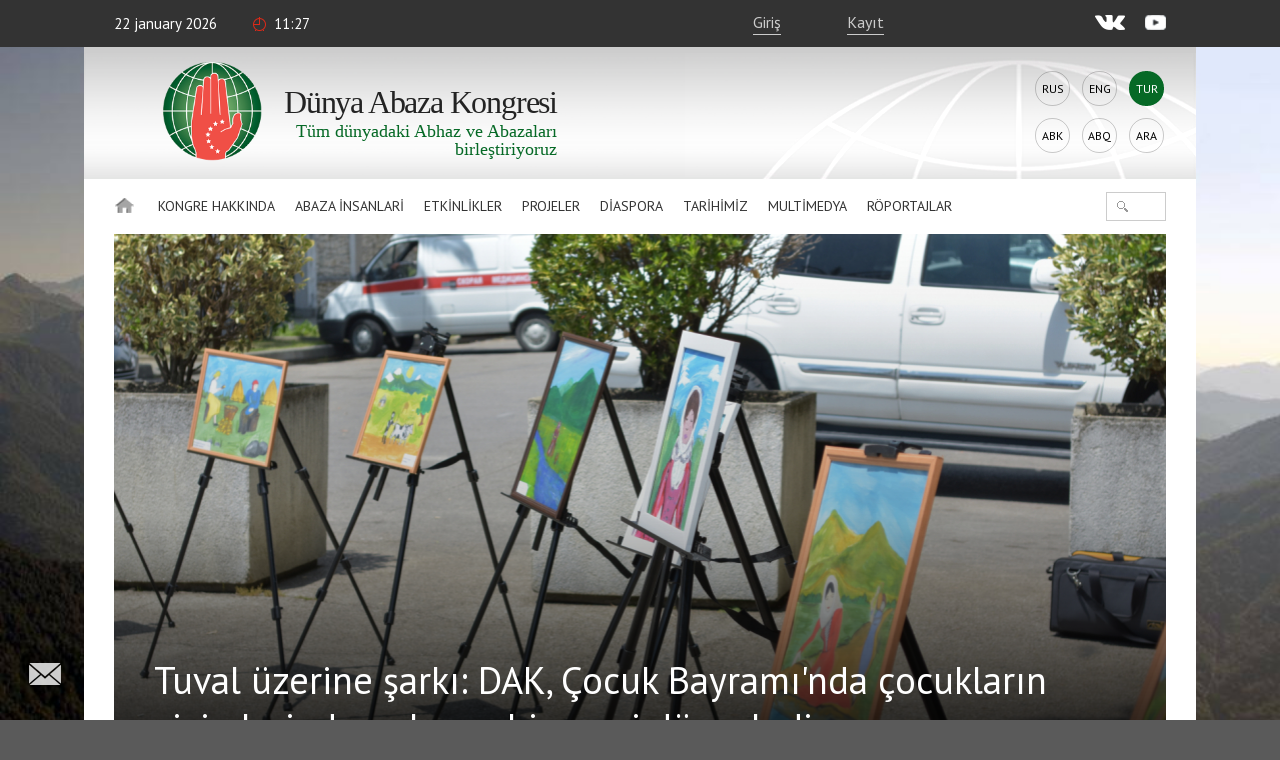

--- FILE ---
content_type: text/html; charset=UTF-8
request_url: https://abaza.org/tr/tuval-yuzerine-sharky-dak-chocuk-bayramynda-chocuklaryn-chizimlerinden-olushan-bir-sergi-dyuzenledi
body_size: 15220
content:
    <!DOCTYPE html>
<html lang="tr" prefix="og: http://ogp.me/ns# fb: http://ogp.me/ns/fb#">
    <head>
        <meta charset="UTF-8">
        <meta name="viewport" content="width=device-width, initial-scale=1, shrink-to-fit=no, user-scalable=no, maximum-scale=1">
        <link data-prerender="keep" rel="icon" type="image/png" sizes="96x96" href="/images/favicons/favicon-96x96.png">
        <meta name="csrf-param" content="_csrf-backend">
    <meta name="csrf-token" content="wlnMd_rVQqiaEXN1BAnnA-vDmrPjGRvq7tBBwR_t0YexI-EElJ4m_NhCIQAwToM0p4vC69F6d8eriRGwS4CZyQ==">
        <title>Tuval üzerine şarkı: DAK, Çocuk Bayramı&#039;nda çocukların çizimlerinden oluşan bir sergi düzenledi</title>
        <meta name="description" content="Çocuk Bayramı&#039;nda Sohum&#039;da Abhaz halk şarkılarıyla ilgili bir film izledikten sonra genç sanatçılardan ilham alan çocuk resimlerinden oluşan bir sergi düzenlendi.">
<meta content="433446590583612" property="fb:app_id">
<meta content="Tuval üzerine şarkı: DAK, Çocuk Bayramı&#039;nda çocukların çizimlerinden oluşan bir sergi düzenledi" property="og:title">
<meta content="https://abaza.org/tr/tuval-yuzerine-sharky-dak-chocuk-bayramynda-chocuklaryn-chizimlerinden-olushan-bir-sergi-dyuzenledi" property="og:url">
<meta content="Çocuk Bayramı&#039;nda Sohum&#039;da Abhaz halk şarkılarıyla ilgili bir film izledikten sonra genç sanatçılardan ilham alan çocuk resimlerinden oluşan bir sergi düzenlendi." property="og:description">
<meta content="https://static.abaza.org/origin/media/6142/og_illustration_6142.jpg?salt=598494222" property="og:image">
<meta content="https://static.abaza.org/origin/media/6142/og_illustration_6142.jpg?salt=571606604" property="og:image:secure_url">
<meta content="968" property="og:image:width">
<meta content="504" property="og:image:height">
<meta content="website" property="og:type">
<link href="/assets/68a2ec55/css/fontawesome-all.css?v=1529312473" rel="stylesheet">
<link href="/assets/b36cbcde/css/bootstrap.min.css?v=1650648173" rel="stylesheet">
<link href="/assets/be1001f7/ekko-lightbox.css?v=1535705407" rel="stylesheet">
<link href="https://fonts.googleapis.com/css?family=Montserrat:400,400i,700,700i|PT+Sans:400,400i,700,700i" rel="stylesheet">
<link href="/css/video-js.css?v=1576243594" rel="stylesheet">
<link href="/css/jquery-ui.min.css?v=1576243594" rel="stylesheet">
<link href="/css/jquery.tagsinput.min.css?v=1576243594" rel="stylesheet">
<link href="/css/scrollbar.css?v=1576243594" rel="stylesheet">
<link href="/css/style.css?salt=22" rel="stylesheet">
<link href="/css/responsive.css?v=1576243594" rel="stylesheet">
<link href="/css/site.css?salt=22" rel="stylesheet">
<link href="/assets/13dacba3/build/css/intlTelInput.css?v=1650648186" rel="stylesheet">
<link href="/css/yakassa.css" rel="stylesheet">
<link href="/assets/b9c5bd46/authchoice.css?v=1650648172" rel="stylesheet">
<script src="https://www.google.com/recaptcha/api.js?render=6LdxQOEZAAAAAL3LWoDTaiPBeqvYYgyFFgoALtD0"></script>        			
<!-- Global site tag (gtag.js) - Google Analytics -->
<script async src="https://www.googletagmanager.com/gtag/js?id=UA-148042015-1"></script>
<script>
	window.dataLayer = window.dataLayer || [];
	function gtag(){dataLayer.push(arguments);}
	gtag('js', new Date());
	gtag('config', 'UA-148042015-1');
</script>

<!-- Yandex.Metrika counter --> <script type="text/javascript" > (function(m,e,t,r,i,k,a){m[i]=m[i]||function(){(m[i].a=m[i].a||[]).push(arguments)}; m[i].l=1*new Date();k=e.createElement(t),a=e.getElementsByTagName(t)[0],k.async=1,k.src=r,a.parentNode.insertBefore(k,a)}) (window, document, "script", "https://mc.yandex.ru/metrika/tag.js", "ym"); ym(50213188, "init", { clickmap:true, trackLinks:true, accurateTrackBounce:true, webvisor:true }); </script> <noscript><div>
		<img src="https://mc.yandex.ru/watch/50213188" style="position:absolute; left:-9999px;" alt="" /></div></noscript> <!-- /Yandex.Metrika counter -->

		    </head>
<body>

<script>
	window.fbAsyncInit = function() {
		FB.init({
			appId      : '433446590583612',
			cookie     : true,
			xfbml      : true,
			version    : 'v4.0'
		});
		FB.AppEvents.logPageView();
	};
	(function(d, s, id){
		var js, fjs = d.getElementsByTagName(s)[0];
		if (d.getElementById(id)) {return;}
		js = d.createElement(s); js.id = id;
		js.src = "https://connect.facebook.net/tr_TR/sdk.js";
		fjs.parentNode.insertBefore(js, fjs);
	}(document, 'script', 'facebook-jssdk'));
</script>
        <div class="main-wrap">
        
<div class="top-line">
	<div class="center">
		<div class="mobile-nav-open"><div>İçerik</div></div>
		<div class="date">22 January 2026</div>
		<div class="time">11:27</div>
		<!--<div class="weather">Suhum <i></i> +24°С</div>-->
					<a href="#" class="login" lang="tr">Giriş</a>
			<a href="#" class="reg" onclick="ym(50213188, 'reachGoal', 'reg1'); return true;" lang="tr">Kayıt</a>
				<div class="socials">
			<a href="https://vk.com/abazaorg" class="vk" target="_blank"></a>
			<a href="https://www.youtube.com/channel/UC3HXwbtLkUH3_sAqbF2MBUg/videos?view_as=subscriber" class="yt"></a>
			<!--<a href="#" class="tg"></a>
			<a href="#" class="tw"></a>-->
		</div>
	</div>
</div>
        <div class="page-center">

            <div class="site-title-block">
				<div class="site-name">
					<a class="logo" href="/tr/"></a>
					<h1>Dünya<br> Abaza<br> Kongresi</h1>
					<div class="slogan">Tüm dünyadaki Abhaz ve&nbsp;Abazaları birleştiriyoruz</div>
				</div>
                <div class="langs"><a href="/tuval-yuzerine-sharky-dak-chocuk-bayramynda-chocuklaryn-chizimlerinden-olushan-bir-sergi-dyuzenledi">Rus</a><a href="/en/tuval-yuzerine-sharky-dak-chocuk-bayramynda-chocuklaryn-chizimlerinden-olushan-bir-sergi-dyuzenledi">Eng</a><div>Tur</div><a href="/abk/tuval-yuzerine-sharky-dak-chocuk-bayramynda-chocuklaryn-chizimlerinden-olushan-bir-sergi-dyuzenledi">Abk</a><a href="/abq/tuval-yuzerine-sharky-dak-chocuk-bayramynda-chocuklaryn-chizimlerinden-olushan-bir-sergi-dyuzenledi">Abq</a><a href="/ar/tuval-yuzerine-sharky-dak-chocuk-bayramynda-chocuklaryn-chizimlerinden-olushan-bir-sergi-dyuzenledi">Ara</a></div>            </div>
            <nav class="site-nav">
    <div class="detachable">
        <a href="/tr/" class="home"></a>
        <ul class="links clearfix">
            <li><a href="/tr/">Anasayfa</a>
                                                                <li>
                                        <a href="/tr/gelecegi-yaratmak-dyunya-abhaz-abaza-kongresi">
                            Kongre hakkında                        </a>
                        <ul>
                                                                                    <li class="mobile">
                                                                    <a href="/tr/gelecegi-yaratmak-dyunya-abhaz-abaza-kongresi">
                                        Kongre hakkında                                    </a>
                                                            </li>
                                                                                    <li>
                                                                <a href="https://abaza.org/tr/edinyy-i-nedelimyy-ob-istorii-vsemirnogo-abkhazo-abazinskogo-kongressa">Tarihçe</a>
                            </li>
                                                                                                                <li>
                                                                <a href="https://abaza.org/tr/congress/structure">Yapı</a>
                            </li>
                                                                                                                <li>
                                                                <a href="https://abaza.org/tr/site/documents">Belgeler </a>
                            </li>
                                                                                                                <li>
                                                                <a href="/tr/kongre-yuyeligi-prosedyuryu">Üyelik</a>
                            </li>
                                                                                                                <li>
                                                                <a href="/tr/category/about/smi">Hakkımızda medya</a>
                            </li>
                                                                                                                <li>
                                                                <a href="https://abaza.org/tr/site/journals">abaza-journal</a>
                            </li>
                                                    </ul>
                    </li>
                                                                                <li>
                                        <a href="#">
                            Abaza İnsanlari                        </a>
                        <ul>
                                                                                    <li class="mobile">
                                                            </li>
                                                                                    <li>
                                                                <a href="/tr/category/abaza-people/abkhazians">Abhazlar</a>
                            </li>
                                                                                                                <li>
                                                                <a href="/tr/category/abaza-people/abaza">Abazalar</a>
                            </li>
                                                    </ul>
                    </li>
                                                                                <li>
                                        <a href="/tr/category/news">
                            Etkinlikler                        </a>
                        <ul>
                                                                                    <li class="mobile">
                                                                    <a href="/tr/category/news">
                                        Etkinlikler                                    </a>
                                                            </li>
                                                                                    <li>
                                                                <a href="/tr/category/news/congress">Haberler</a>
                            </li>
                                                                                                                <li>
                                                                <a href="/tr/category/news/abkhazia">Abhazya'da</a>
                            </li>
                                                                                                                <li>
                                                                <a href="/tr/category/news/world">Dünyda</a>
                            </li>
                                                    </ul>
                    </li>
                                                                                <li>
                                        <a href="/tr/category/projects">
                            Projeler                        </a>
                        <ul>
                                                                                    <li class="mobile">
                                                                    <a href="/tr/category/projects">
                                        Projeler                                    </a>
                                                            </li>
                                                                                    <li>
                                                                <a href="/tr/category/projects/amazara">Amazara</a>
                            </li>
                                                                                                                <li>
                                                                <a href="/tr/category/projects/lang">Abhazca konuşuyoruz / Abazaca konuşuyoruz</a>
                            </li>
                                                                                                                <li>
                                                                <a href="/tr/category/projects/debating-club">Münazara kulübü</a>
                            </li>
                                                                                                                <li>
                                                                <a href="/tr/category/projects/wac-people">DAK'ın yüzleri</a>
                            </li>
                                                                                                                <li>
                                                                <a href="/tr/category/projects/parent-club">Ebeveyn kulübü</a>
                            </li>
                                                                                                                <li>
                                                                <a href="/tr/category/projects/what-where-when">Ne? Nerede? Ne zaman?</a>
                            </li>
                                                                                                                <li>
                                                                <a href="/tr/category/projects/sara-isyhdzup">sara-isyhdzup</a>
                            </li>
                                                    </ul>
                    </li>
                                                                                <li>
                                        <a href="/tr/category/diaspora">
                            Diaspora                        </a>
                        <ul>
                                                                                    <li class="mobile">
                                                                    <a href="/tr/category/diaspora">
                                        Diaspora                                    </a>
                                                            </li>
                                                                                    <li>
                                                                <a href="/tr/category/diaspora/moscow">Moskova </a>
                            </li>
                                                                                                                <li>
                                                                <a href="/tr/category/diaspora/kchr">Karaçay Çerkesk Cumhuriyeti</a>
                            </li>
                                                                                                                <li>
                                                                <a href="/tr/category/diaspora/syria">Suriye</a>
                            </li>
                                                                                                                <li>
                                                                <a href="/tr/category/diaspora/turkey">Türkiye</a>
                            </li>
                                                                                                                <li>
                                                                <a href="/tr/category/diaspora/jordan">Ürdün</a>
                            </li>
                                                                                                                <li>
                                                                <a href="/tr/category/diaspora/europe">Avrupa</a>
                            </li>
                                                                                                                <li>
                                                                <a href="/tr/category/diaspora/saint_petersburg">Sankt-Petersburg</a>
                            </li>
                                                                                                                <li>
                                                                <a href="/tr/category/diaspora/stavropol">Stavropol Krayı</a>
                            </li>
                                                                                                                <li>
                                                                <a href="/tr/category/diaspora/egypt">Mısır</a>
                            </li>
                                                                                                                <li>
                                                                <a href="/tr/category/diaspora/kbr">KBC</a>
                            </li>
                                                    </ul>
                    </li>
                                                                                <li>
                                        <a href="/tr/category/history">
                            Tarihimiz                        </a>
                        <ul>
                                                                                    <li class="mobile">
                                                                    <a href="/tr/category/history">
                                        Tarihimiz                                    </a>
                                                            </li>
                                                                                    <li>
                                                                <a href="https://abaza.org/tr/personality">Toplum Önderleri </a>
                            </li>
                                                                                                                <li>
                                                                <a href="/tr/category/history/ethnography">Etnografi</a>
                            </li>
                                                                                                                <li>
                                                                <a href="/tr/category/history/short-course">Kısa tarih dersi</a>
                            </li>
                                                    </ul>
                    </li>
                                                                                <li>
                                        <a href="#">
                            Multimedya                        </a>
                        <ul>
                                                                                    <li class="mobile">
                                                            </li>
                                                                                    <li>
                                                                <a href="/tr/category/multimedia/photos">Foto</a>
                            </li>
                                                                                                                <li>
                                                                <a href="/tr/category/multimedia/video">Video</a>
                            </li>
                                                                                                                <li>
                                                                <a href="/tr/category/multimedia/longreads">Longread</a>
                            </li>
                                                                                                                <li>
                                                                <a href="/tr/category/multimedia/cinema">cinema</a>
                            </li>
                                                                                                                <li>
                                                                <a href="/tr/category/multimedia/music">music</a>
                            </li>
                                                    </ul>
                    </li>
                                                                                <li>
                        <a href="/tr/category/interviews">Röportajlar</a>
                    </li>
                                    </ul>
                <form id="w2" class="search-form" action="/tr/category/search" method="get">
            

<input type="text" id="searchform-text" name="SearchForm[text]">

<div class="help-block"></div>
            <button></button>
        </form>    </div>
</nav>                        
<article class="article-wrap">
        <div class="article-img-and-title smaller-title" title="DAK, Sohum&#039;da çocuk çizimleri sergisi düzenledi." style="background-image: url(&#039;https://static.abaza.org/origin/media/6142/main_illustration_6142.jpg&#039;)">            <h1>Tuval üzerine şarkı: DAK, Çocuk Bayramı&#039;nda çocukların çizimlerinden oluşan bir sergi düzenledi</h1>
        <div class="copyright">© DAK/ Bella Adjieva</div>
    </div>    
    <div class="article-content-and-sidebar">

        <div class="article-content">

    <div class="article-text">

        <div class="article-info">
                            <a href="/tr/category/news/congress" class="where">Haberler</a>
                        <span class="date">02.06.2022</span>
			<span class="time">13:10</span>
			<span class="views">20147</span>
        </div>

                    <p class="article-big-text">
                Çocuk Bayramı'nda Sohum'da Abhaz halk şarkılarıyla ilgili bir film izledikten sonra genç sanatçılardan ilham alan çocuk resimlerinden oluşan bir sergi düzenlendi.            </p>
        
        <section class="publication">
        <p>Oçamçira yatılı okulu ve Pitsunda stüdyosu “Art.Vabaga” öğrencileri tarafından 1 Haziran Çocuk Bayramı'nda Sohum'daki Abhaz Dram Tiyatrosu'nda 60 çocuk resminden oluşan bir sergi düzenlendi. Genç sanatçılar belirli bir konu üzerine resim yaptılar – “Abhaz şarkılarının kahramanları”.</p><p>Sergi katılımcıları, daha önce DAK'ın “Amazara” projesi çerçevesinde ilk kez galası yapılan Madina Argun'un “Abhaz Halk Şarkıları” adlı filmini izlemiş ve çalışmak için ilham almışlardı.</p><div class="media-object-widget" id="635663963"><a class="article-media-thumb full-width" href="https://static.abaza.org/origin/media/6136/6136.jpg" data-title="DAK, Sohum'da çocuk çizimleri sergisi düzenledi." data-footer="© DAK/ Bella Adjieva" data-toggle="lightbox"><img src="https://static.abaza.org/origin/media/6136/publication_inject_6136.jpg" alt="DAK, Sohum'da çocuk çizimleri sergisi düzenledi." title="DAK, Sohum'da çocuk çizimleri sergisi düzenledi."><div class="title"><div>DAK, Sohum'da çocuk çizimleri sergisi düzenledi.</div><span>© DAK/ Bella Adjieva</span></div></a></div><p>11 sınıf öğrencisi Sania Adleiba, filmden “Tanrıların Şarkısı”nı resmetmeye karar verdi ve tuvale dua eden bir kadın çizdi.</p><p>“Avlanmaya giden oğulları için - sağ salim dönmeleri ve hayvan tanrısı Ajveipşaa'nın onlara lütufta bulunması için dua ediyor. Resimdeki dağlar dokunulmazlığı, annenin inancının gücünü simgeliyor. Ve güneş ışınlarıyla dolup taşan gökyüzü altın renginde, çünkü bolluğun rengi” dedi kız.</p><div class="media-object-widget" id="967718741"><a class="article-media-thumb full-width" href="https://static.abaza.org/origin/media/6142/6142.jpg" data-title="DAK, Sohum'da çocuk çizimleri sergisi düzenledi." data-footer="© DAK/ Bella Adjieva" data-toggle="lightbox"><img src="https://static.abaza.org/origin/media/6142/publication_inject_6142.jpg" alt="DAK, Sohum'da çocuk çizimleri sergisi düzenledi." title="DAK, Sohum'da çocuk çizimleri sergisi düzenledi."><div class="title"><div>DAK, Sohum'da çocuk çizimleri sergisi düzenledi.</div><span>© DAK/ Bella Adjieva</span></div></a></div><p>14 yaşındaki Kamilla Şakaya, tablosunda Nart destanındaki yüz Nart kardeşten birini resmetmiştir.</p><p>“Yara hakkındaki şarkıyı beğendim (“Aharaşa” - “Yaranın Şarkısı” - anlamına gelir). Hemen aklıma bir yılan tarafından ısırılan bir kızak olan Kyatauan'ı çizmek geldi. Annesi ve kız kardeşleri onun şarkı söylemesine geldiler ve onu iyileştirdiler. Eskizler yaptım, sonra her şeyi tuvale aktardım, ”diye paylaştı Kamilla.</p><p>Oçamçira yatılı okulundaki güzel sanatlar çemberi, Lika Paçulia tarafından yönetiliyor. Çocukların, şarkı dinlerken ve Abhaz türküleri hakkında bir film izlerken sahip oldukları çağrışımları çizmek için önerilen göreve ilgi gösterdiklerini kaydetti. Bu görevi bir ay önce aldılar.</p><div class="media-object-widget" id="100056875"><a class="article-media-thumb full-width" href="https://static.abaza.org/origin/media/6137/6137.jpg" data-title="DAK, Sohum'da çocuk çizimleri sergisi düzenledi." data-footer="© DAK/ Bella Adjieva" data-toggle="lightbox"><img src="https://static.abaza.org/origin/media/6137/publication_inject_6137.jpg" alt="DAK, Sohum'da çocuk çizimleri sergisi düzenledi." title="DAK, Sohum'da çocuk çizimleri sergisi düzenledi."><div class="title"><div>DAK, Sohum'da çocuk çizimleri sergisi düzenledi.</div><span>© DAK/ Bella Adjieva</span></div></a></div><p>“Bir ayda otuz resim yapıldı, bazılarının iki veya üç resmi vardı. Konuları çok çeşitlidir: işte kahramanca bir şarkının ardından efsanelerin kahramanları ve bir emek şarkısına ve bir ninniye dayalı hasat. Görüntülerin birçok ilginç enkarnasyonu var,” diye inanıyor öğretmen.</p><p>Filme katılanların filmi göstermek ve türküler üzerine dersler vermek için Oçamçira'ya geldiklerini söyledi - Ahyştra korosu başkanı Esma Gumba, koro sanatçısı Raşid Aiba ve Abhazya'nın onurlu sanatçısı Roman Sabua film bir seslendirmede şarkıların tarihini anlatıyor.</p><div class="media-object-widget" id="210799212"><a class="article-media-thumb full-width" href="https://static.abaza.org/origin/media/6132/6132.jpg" data-title="DAK, Sohum'da çocuk çizimleri sergisi düzenledi." data-footer="© DAK" data-toggle="lightbox"><img src="https://static.abaza.org/origin/media/6132/publication_inject_6132.jpg" alt="DAK, Sohum'da çocuk çizimleri sergisi düzenledi." title="DAK, Sohum'da çocuk çizimleri sergisi düzenledi."><div class="title"><div>DAK, Sohum'da çocuk çizimleri sergisi düzenledi.</div><span>© DAK</span></div></a></div><p>Dokuz yaşındaki Simona Gablia, annesiyle birlikte Pitsunda'dan geldi. Resminin yanında duran kız, üzerinde bir köylüyü tasvir ettiğini söyledi.</p><p>“Büyükbaba burada duruyor, çimleri biçiyor, işte yakınlarda bir samanlık. Çok uzakta olmayan tavuklar ot kemiriyor," dedi Simona.</p><p>Annesi Salita Agırba, kızın Valeria Bagdadze'nin rehberliğinde Art.Vabaga stüdyosunda derslere büyük bir sevinçle katıldığını fark etti. Kadın, Abhazya'nın başkentindeki bir sergiye katılma fırsatının bir çocuk için önemli bir olay olduğuna inanıyor.</p><div id="279385523" data-primary-id="18253" class="double-media-thumb"><a class="article-media-thumb" href="https://static.abaza.org/origin/media/6145/6145.jpg" data-title="DAK, Sohum'da çocuk çizimleri sergisi düzenledi." data-toggle="lightbox" data-footer="© DAK" title="DAK, Sohum'da çocuk çizimleri sergisi düzenledi."><div class="img" style="background-image: url('https://static.abaza.org/origin/media/6145/publication_inject_6145.jpg');"></div><div class="title"><div>DAK, Sohum'da çocuk çizimleri sergisi düzenledi.</div><span>© DAK</span></div></a><a class="article-media-thumb" href="https://static.abaza.org/origin/media/6148/6148.jpg" data-title="DAK, Sohum'da çocuk çizimleri sergisi düzenledi." data-toggle="lightbox" data-footer="© DAK/ Bella Adjieva" title="DAK, Sohum'da çocuk çizimleri sergisi düzenledi."><div class="img" style="background-image: url('https://static.abaza.org/origin/media/6148/publication_inject_6148.jpg');"></div><div class="title"><div>DAK, Sohum'da çocuk çizimleri sergisi düzenledi.</div><span>© DAK/ Bella Adjieva</span></div></a></div><p>“Böyle harika bir fikrin, Dünya Abaza Kongresi'nin organizatörlerine ve yazarlarına teşekkür ediyorum. Çocukları davet ettiğiniz için çok teşekkür ederim, bu onlar için bir sevinç ve teşvik. Ve böyle bir etkinlikte yer almak bir onurdur” dedi Salita Agırba.</p><p>Pitsunda'daki DAK'ın başkanı olan besteci Temur Agırba, film gösterildiğinde çocukların o kadar ilham aldıklarını ve gelecek filmlerinin planlarını paylaşmak için hemen yarışmaya başladıklarını hatırlıyor.</p><div id="328637714" data-primary-id="18254" class="double-media-thumb"><a class="article-media-thumb" href="https://static.abaza.org/origin/media/6147/6147.jpg" data-title="DAK, Sohum'da çocuk çizimleri sergisi düzenledi." data-toggle="lightbox" data-footer="© DAK" title="DAK, Sohum'da çocuk çizimleri sergisi düzenledi."><div class="img" style="background-image: url('https://static.abaza.org/origin/media/6147/publication_inject_6147.jpg');"></div><div class="title"><div>DAK, Sohum'da çocuk çizimleri sergisi düzenledi.</div><span>© DAK</span></div></a><a class="article-media-thumb" href="https://static.abaza.org/origin/media/6146/6146.jpg" data-title="DAK, Sohum'da çocuk çizimleri sergisi düzenledi." data-toggle="lightbox" data-footer="© DAK" title="DAK, Sohum'da çocuk çizimleri sergisi düzenledi."><div class="img" style="background-image: url('https://static.abaza.org/origin/media/6146/publication_inject_6146.jpg');"></div><div class="title"><div>DAK, Sohum'da çocuk çizimleri sergisi düzenledi.</div><span>© DAK</span></div></a></div><p>“Biz yetişkinler, yalnızca çocukların tuval üzerinde tasarlananları yeniden yaratma arzusunu memnuniyetle karşılayabilirdik. Valeria Bagdadze'nin atölyesindeki çocuklar 5-6 günde 30'a yakın resim çizdi. Hepsi Sohum'da sergilenenler arasındaydı. Ve bundan kısa bir süre önce Pitsunda kilisesinin avlusunda bir sergi düzenledik.</p><p>Herkesi “Amazara” gibi projeleri desteklemeye davet etmekten memnuniyet duyuyorum, çünkü onlar sayesinde çocuklar, gençler, ve birçok yetişkin ulusal kültürü daha çok öğrenecek” dedi Agırba.</p><div id="278496238" data-primary-id="18255" class="double-media-thumb"><a class="article-media-thumb" href="https://static.abaza.org/origin/media/6141/6141.jpg" data-title="DAK, Sohum'da çocuk çizimleri sergisi düzenledi." data-toggle="lightbox" data-footer="© DAK/ Bella Adjieva" title="DAK, Sohum'da çocuk çizimleri sergisi düzenledi."><div class="img" style="background-image: url('https://static.abaza.org/origin/media/6141/publication_inject_6141.jpg');"></div><div class="title"><div>DAK, Sohum'da çocuk çizimleri sergisi düzenledi.</div><span>© DAK/ Bella Adjieva</span></div></a><a class="article-media-thumb" href="https://static.abaza.org/origin/media/6140/6140.jpg" data-title="DAK, Sohum'da çocuk çizimleri sergisi düzenledi." data-toggle="lightbox" data-footer="© DAK/ Bella Adjieva" title="DAK, Sohum'da çocuk çizimleri sergisi düzenledi."><div class="img" style="background-image: url('https://static.abaza.org/origin/media/6140/publication_inject_6140.jpg');"></div><div class="title"><div>DAK, Sohum'da çocuk çizimleri sergisi düzenledi.</div><span>© DAK/ Bella Adjieva</span></div></a></div><p>“Abhaz Halk Şarkısı” filminin yönetmeni, Abhazya'nın Onurlu Sanatçısı, tiyatronun yönetmeni Madina Argun, Abhaz Dram Tiyatrosu'nda şövale üzerinde sergilenen çocukların resimlerini görmeye geldi. Çocukların yaratıcı hayal gücünden etkilendiğini ve “Amazara” projesinin böyle devam etmesinden duyduğu memnuniyeti dile getirdi.</p><blockquote><p>“İki yıl önce filme başladığımızda böyle bir sergiye dönüşeceğini hayal bile etmemiştik. Bir sanat insanı bir ürün yaptığında şöyle düşünür: Sırada ne var? Ve bugünkü çocuk resimleri, konuya olan ilgileri, filmin yazarı olarak benim için en büyük ödül. Çalışmanızın türküye olan ilginin gelişmesi için bir itici güç olarak hizmet etmesinden daha iyi ne olabilir? Ne de olsa burada ulusal tema temsil ediliyor. Bu tür tepkiler için film oluşturuldu ”dedi.</p></blockquote><div class="media-object-widget" id="998005308"><a class="article-media-thumb full-width" href="https://static.abaza.org/origin/media/6138/6138.jpg" data-title="DAK, Sohum'da çocuk çizimleri sergisi düzenledi." data-footer="© DAK/ Bella Adjieva" data-toggle="lightbox"><img src="https://static.abaza.org/origin/media/6138/publication_inject_6138.jpg" alt="DAK, Sohum'da çocuk çizimleri sergisi düzenledi." title="DAK, Sohum'da çocuk çizimleri sergisi düzenledi."><div class="title"><div>DAK, Sohum'da çocuk çizimleri sergisi düzenledi.</div><span>© DAK/ Bella Adjieva</span></div></a></div><p>Serginin resmi bölümünde, DAK Kadın Konseyleri başkanı Geta Ardzınba, genç yazarlara “türküler dünyasına daldıkları için” teşekkürlerini iletti ve izlenimlerini derginin muhabiriyle paylaştı.</p><blockquote><p>“Çocukların kendilerini filmin atmosferine kaptırmalarından, hayal güçlerinin türkülerin resimlerini çizmesinden çok memnunuz. Güzel, ustaca tuval üzerine “düzenleyin”. Genellikle, dairelerin ve stüdyoların çalışmalarının bir parçası olarak, çocuklar natürmort, güneş çizerler, ancak burada belirli bir görev vardı. Çocuklar bilinçli olarak filmi izlediler, Abhaz müziğini dinlediler, halk şarkılarının doğuşunun özünü aktaran [ekran dışı] metinler dolayısıyla tasvir ettikleri şey şarkıların olay örgüsünü takip ediyor” dedi.</p></blockquote><p>Sergi kapsamında bir konser programı da düzenlendi. Oçamçira yatılı okulunun halk enstrümanlarının çocuk bölümü çeşitli besteler sundu. Yatılı okulda halk enstrümanları çalmayı öğrenme çemberi 10 yıldır faaliyet göstermektedir, Marina Şineliya tarafından yönetilmektedir.</p><div class="media-object-widget" id="419513489"><a class="article-media-thumb full-width" href="https://static.abaza.org/origin/media/6135/6135.jpg" data-title="DAK, Sohum'da çocuk çizimleri sergisi düzenledi." data-footer="© DAK/ Bella Adjieva" data-toggle="lightbox"><img src="https://static.abaza.org/origin/media/6135/publication_inject_6135.jpg" alt="DAK, Sohum'da çocuk çizimleri sergisi düzenledi." title="DAK, Sohum'da çocuk çizimleri sergisi düzenledi."><div class="title"><div>DAK, Sohum'da çocuk çizimleri sergisi düzenledi.</div><span>© DAK/ Bella Adjieva</span></div></a></div><p>Lana Paçlia sekiz yıldır ayumaa (Abhaz halk telli çalgısı) çalıyor. Çembere katılmadan önce bu aleti hiç görmediğini itiraf etti.</p><p>“Ama sesi duyduğumda, gelecekte çalabilmek için onu seçtim. Sadece seste değil, görünüşte de çok güzel,” dedi kız bir müzik aleti göstererek.</p><div class="media-object-widget" id="695318661"><a class="article-media-thumb full-width" href="https://static.abaza.org/origin/media/6133/6133.jpg" data-title="DAK, Sohum'da çocuk çizimleri sergisi düzenledi." data-footer="© DAK/ Bella Adjieva" data-toggle="lightbox"><img src="https://static.abaza.org/origin/media/6133/publication_inject_6133.jpg" alt="DAK, Sohum'da çocuk çizimleri sergisi düzenledi." title="DAK, Sohum'da çocuk çizimleri sergisi düzenledi."><div class="title"><div>DAK, Sohum'da çocuk çizimleri sergisi düzenledi.</div><span>© DAK/ Bella Adjieva</span></div></a></div><p>Her katılımcıya sertifika ve hediyeler verildi.</p><p>DAK, yönetmen Sandro Bigvava'nın şahsında “Moskova Evi” sergisinin düzenlenmesine yardım ettiği için, Kültür Bakanlığı'nın şahsında Naala Haşig, Şehir İdaresi Gençlik ve Spor Departmanı'na şükranlarını sunar. Sohum, tatlı hediyeler için “Bira Dünyası” şirketinin yönetimine’de.</p><div class="media-object-widget" id="332430926"><a class="article-media-thumb full-width" href="https://static.abaza.org/origin/media/6134/6134.jpg" data-title="DAK, Sohum'da çocuk çizimleri sergisi düzenledi." data-footer="© DAK/ Bella Adjieva" data-toggle="lightbox"><img src="https://static.abaza.org/origin/media/6134/publication_inject_6134.jpg" alt="DAK, Sohum'da çocuk çizimleri sergisi düzenledi." title="DAK, Sohum'da çocuk çizimleri sergisi düzenledi."><div class="title"><div>DAK, Sohum'da çocuk çizimleri sergisi düzenledi.</div><span>© DAK/ Bella Adjieva</span></div></a></div><p>Dünya Abaza Kongresi ve “Alashara” “Amazara” projesi, Abhaz-Abaza halkının somut olmayan mirasına adanmıştır. Bu fikrin yazarı, DAK Yüksek Kurulu Başkanı Musa Eqzek'dir. Proje, modern İnternet teknolojileri aracılığıyla Abhaz-Abaza halkının somut olmayan kültürel mirasını tanıtmayı amaçlıyor. Proje çerçevesinde, Abhaz ulusal dansı, Abhaz halk şarkısı “Nartaa rıştabj", Abazaların geleneksel bıçak işi ve Abhaz türküleri hakkında dört film hazırlandı ve sunuldu.</p><div class="media-object-widget" id="569187862"><a class="article-media-thumb full-width" href="https://static.abaza.org/origin/media/6144/6144.jpg" data-title="DAK, Sohum'da çocuk çizimleri sergisi düzenledi." data-footer="© DAK" data-toggle="lightbox"><img src="https://static.abaza.org/origin/media/6144/publication_inject_6144.jpg" alt="DAK, Sohum'da çocuk çizimleri sergisi düzenledi." title="DAK, Sohum'da çocuk çizimleri sergisi düzenledi."><div class="title"><div>DAK, Sohum'da çocuk çizimleri sergisi düzenledi.</div><span>© DAK</span></div></a></div><p>1 Haziran'da kutlanan Dünya Çocuk Bayramı, en eski uluslararası bayramlardan biridir. Yapma kararı, 1925'te Cenevre'deki Dünya Çocuk Refahı Konferansı'nda yapıldı.</p>    </section>

        <div class="clearfix"></div>

            </div>

	

    

    

    <div class="login-to-comment-and-share">
        <div class="login-to-cooment">
            Yorum yapmak için<br> <a href="#" class="login"> girişa</a> yada kayıt<a href="#" class="reg"> yapmalısınız</a>.        </div>

		        <div class="share">
            <div class="title">Paylaş</div>
            <script src="//yastatic.net/es5-shims/0.0.2/es5-shims.min.js"></script>
            <script src="//yastatic.net/share2/share.js"></script>
            <div class="ya-share2" data-services="vkontakte,facebook,gplus,twitter" data-title="Tuval üzerine şarkı: DAK, Çocuk Bayramı'nda çocukların çizimlerinden oluşan bir sergi düzenledi" data-image="https://static.abaza.org/origin/media/6142/main_illustration_6142.jpg" data-lang="tr" data-url="https://abaza.org/tr/eventsfeed/800"></div>
        </div>
                
        <div style="display: none;" class="keyboard-container keyboard-container-comment">
            <div class="keyboard abkh">
	<div class="buttons-row">
		<div>
			<button class="key-btn">а</button>
			<button class="key-btn">б</button>
			<button class="key-btn">в</button>
			<button class="key-btn">г</button>
			<button class="key-btn">ӷ</button>
			<button class="key-btn">д</button>
			<button class="key-btn">џ</button>
			<button class="key-btn">е</button>
			<button class="key-btn">ҽ</button>
			<button class="key-btn">ҿ</button>
			<button class="key-btn">ж</button>
			<button class="key-btn">з</button>
		</div>
		<div>
			<button class="key-btn">ӡ</button>
			<button class="key-btn">и</button>
			<button class="key-btn">к</button>
			<button class="key-btn">қ</button>
			<button class="key-btn">ҟ</button>
			<button class="key-btn">л</button>
			<button class="key-btn">м</button>
			<button class="key-btn">н</button>
			<button class="key-btn">о</button>
			<button class="key-btn">ҩ</button>
			<button class="key-btn">п</button>
			<button class="key-btn">ԥ</button>
		</div>
		<div>
			<button class="key-btn">р</button>
			<button class="key-btn">с</button>
			<button class="key-btn">т</button>
			<button class="key-btn">ҭ</button>
			<button class="key-btn">у</button>
			<button class="key-btn">ф</button>
			<button class="key-btn">х</button>
			<button class="key-btn">ҳ</button>
			<button class="key-btn">ц</button>
			<button class="key-btn">ҵ</button>
			<button class="key-btn">ч</button>
			<button class="key-btn">ҷ</button>
		</div>
		<div>
			<button class="lang"><img src="/img/key-icons/language.png" alt=""></button>
			<button class="capslock"><img src="/img/key-icons/arrow-up.png" alt=""></button>
			<button class="key-btn">ш</button>
			<button class="key-btn">ы</button>
			<button class="key-btn">ь</button>
			<button class="key-btn">ә</button>
			<button class="space"></button>
			<button class="backspace"><img src="/img/key-icons/backspace.png" alt=""></button>
			<button class="enter"><img src="/img/key-icons/enter.png" alt=""></button>
		</div>
	</div>
	<div class="lang-row">
		<button style="display: none;" class="lang1">Абхазский язык</button>
		<button style="display: none;" class="lang2">Абазинский язык</button>
	</div>
</div>


<div style="display: none;" class="keyboard abaza">
	<div class="buttons-row">
		<div>
		<button class="key-btn">а</button>
		<button class="key-btn">б</button>
		<button class="key-btn">в</button>
		<button class="key-btn">г</button>
		<button class="key-btn">д</button>
		<button class="key-btn">е</button>
		<button class="key-btn">ё</button>
		<button class="key-btn">ж</button>
		<button class="key-btn">з</button>
		<button class="key-btn">и</button>
		<button class="key-btn">й</button>
		<button class="key-btn">к</button>
	</div>
	<div>
		<button class="key-btn">л</button>
		<button class="key-btn">м</button>
		<button class="key-btn">н</button>
		<button class="key-btn">о</button>
		<button class="key-btn">п</button>
		<button class="key-btn">р</button>
		<button class="key-btn">с</button>
		<button class="key-btn">т</button>
		<button class="key-btn">у</button>
		<button class="key-btn">ф</button>
		<button class="key-btn">х</button>
		<button class="key-btn">ц</button>
	</div>
	<div>
		<button class="key-btn">ч</button>
		<button class="key-btn">ш</button>
		<button class="key-btn">щ</button>
		<button class="key-btn">ъ</button>
		<button class="key-btn">ы</button>
		<button class="key-btn">ь</button>
		<button class="key-btn">э</button>
		<button class="key-btn">ю</button>
		<button class="key-btn">я</button>
		<button class="key-btn">Ӏ</button>
	</div>
	<div>
		<button class="lang"><img src="/img/key-icons/language.png" alt=""></button>
		<button class="capslock"><img src="/img/key-icons/arrow-up.png" alt=""></button>
		<button class="space"></button>
		<button class="backspace"><img src="/img/key-icons/backspace.png" alt=""></button>
		<button class="enter"><img src="/img/key-icons/enter.png" alt=""></button>
	</div>
	</div>
	<div class="row lang-row">
		<button style="display: none;" class="lang1">Абхазский язык</button>
		<button style="display: none;" class="lang2">Абазинский язык</button>
	</div>
</div>        </div>
    </div>

    <div class="comments-ribbon">
        <div class="count">Yorum yok
</div>
            </div>

    <section id="comments" class="comments-block">
            </section>

    
    
    
<section class="articles-block2">
    <div class="block-title">
        <a href="/tr/category/news"><h2>Etkinlikler</h2></a>
    </div>
    <div class="items">
                                <a class="item" href="/tr/1296" style="background-image: url('https://static.abaza.org/origin/media/11250/article_block_11250.jpg')">
                <div class="aspectratio">
                    <div class="title">Праздник вкуса и культуры: чем запомнился «Мандарин-2026»</div>
                </div>
            </a>
                                <a class="item" href="/tr/1295" style="background-image: url('https://static.abaza.org/origin/media/11221/article_block_11221.jpg')">
                <div class="aspectratio">
                    <div class="title"> "Mandarin-2026": Sohum'da Kış Festivali Açıldı</div>
                </div>
            </a>
                                <a class="item" href="/tr/dakyn-2025-yyly-adrtshde-faaliyetlerinin-sonuchlary" style="background-image: url('https://static.abaza.org/origin/media/11209/article_block_11209.jpg')">
                <div class="aspectratio">
                    <div class="title">DAK'ın 2025 yılı ADRTŞ’de faaliyetlerinin sonuçları</div>
                </div>
            </a>
            </div>
</section>

    
<section class="articles-block2">
    <div class="block-title">
        <a href="/tr/category/interviews"><h2>Röportajlar</h2></a>
    </div>
    <div class="items">
                                <a class="item" href="/tr/1282" style="background-image: url('https://static.abaza.org/origin/media/10963/article_block_10963.jpg')">
                <div class="aspectratio">
                    <div class="title"></div>
                </div>
            </a>
                                <a class="item" href="/tr/gukala-jambul-indjgiya" style="background-image: url('https://static.abaza.org/origin/media/10863/article_block_10863.png')">
                <div class="aspectratio">
                    <div class="title">"Gukala" — Jambul İndjgiya</div>
                </div>
            </a>
                                <a class="item" href="/tr/gukala-artur-gaguliya" style="background-image: url('https://static.abaza.org/origin/media/10728/article_block_10728.jpg')">
                <div class="aspectratio">
                    <div class="title">"Gukala". Artur Gaguliya</div>
                </div>
            </a>
            </div>
</section>

</div>

        <aside class="article-sidebar">

    
    <div class="article-sidebar-widget widget-our-users">
    <div class="block-title">
        <a href="/tr/user/search"><h2>Kullanıcılarımız</h2></a>
    </div>
    <div class="box">
        <div class="count"><?//= $count?> <?//= Yii::t('app', 'чел.'); ?></div>

        <form id="w0" class="our-users-search-form" action="/tr/user/search" method="post">
<input type="hidden" name="_csrf-backend" value="wlnMd_rVQqiaEXN1BAnnA-vDmrPjGRvq7tBBwR_t0YexI-EElJ4m_NhCIQAwToM0p4vC69F6d8eriRGwS4CZyQ==">        

<input type="text" id="searchform-text" name="SearchForm[text]" placeholder="Kullanıcı Arama" autocomplete="off">

<div class="help-block"></div>
        <button></button>
        </form>
        <div class="items">
                                    
                        <div class="item">
                                    <div class="userpic needauth" style="background-image: url('https://static.abaza.org/cache/profiles/624/userpic_624.jpg')"></div>
                    <div class="username needauth">Alkhas Chkhamaliya</div>
                            </div>
                                    
                        <div class="item">
                                    <div class="userpic needauth" style="background-image: url('https://static.abaza.org/cache/profiles/454/userpic_454.jpeg')"></div>
                    <div class="username needauth">Rafida Amichba</div>
                            </div>
                                    
                        <div class="item">
                                    <div class="userpic needauth" style="background-image: url('https://static.abaza.org/cache/profiles/1253/userpic_1253.jpeg')"></div>
                    <div class="username needauth">Ayza Adji̇eva</div>
                            </div>
                                    
                        <div class="item">
                                    <div class="userpic needauth" style="background-image: url('https://static.abaza.org/cache/profiles/339/userpic_339.jpeg')"></div>
                    <div class="username needauth">Aslan Dzwba</div>
                            </div>
                                    
                        <div class="item">
                                    <div class="userpic needauth" style="background-image: url('https://static.abaza.org/cache/profiles/1371/userpic_1371.jpg')"></div>
                    <div class="username needauth">Tamara Ayba</div>
                            </div>
                                    
                        <div class="item">
                                    <div class="userpic needauth" style="background-image: url('https://static.abaza.org/cache/profiles/302/userpic_302.jpg')"></div>
                    <div class="username needauth">Ercan Başnuh</div>
                            </div>
                                    
                        <div class="item">
                                    <div class="userpic needauth" style="background-image: url('https://static.abaza.org/cache/profiles/315/userpic_315.jpg')"></div>
                    <div class="username needauth">Bagrat Otyrba</div>
                            </div>
                                    
                        <div class="item">
                                    <div class="userpic needauth" style="background-image: url('https://static.abaza.org/cache/profiles/754/userpic_754.jpg')"></div>
                    <div class="username needauth">Maher Abaza</div>
                            </div>
            			<div class="clr"></div>
        </div>
        <div class="buttons">
                            <a href="#" class="login">Giriş</a>
                <a href="#" class="reg">Kayıt</a>
                    </div>
    </div>
</div>

    
<div class="article-sidebar-widget widget-photo">
    <div class="block-title">
        <a href="/tr/category/multimedia/video"><h2>Foto</h2></a>
    </div>
    <a class="item" href="/tr/2025-abaza-festivalinin-parlak-anlary" style="background-image: url('https://static.abaza.org/origin/media/10601/sidebar_media_block_10601.jpg')">
        <div class="title">2025: "Abaza" festivali'nin parlak anları</div>
	</a>
</div>

    <div class="article-sidebar-widget widget-video">
    <div class="block-title">
        <a href="/tr/category/multimedia/video"><h2>Video</h2></a>
    </div>
    <a class="item" href="/tr/dakyn-2025-yyly-adrtshde-faaliyetlerinin-sonuchlary">
        <div class="thumb" href="/tr/dakyn-2025-yyly-adrtshde-faaliyetlerinin-sonuchlary" style="background-image: url('https://static.abaza.org/origin/media/11209/sidebar_media_block_11209.jpg')">
            <div class="play"></div>
        </div>
        <div class="title" href="#">DAK'ın 2025 yılı ADRTŞ’de faaliyetlerinin sonuçları</div>
    </a>
</div>

    
    <div class="yandex-kassa-column-block">
        <div class="d-flex justify-content-between">
            <h4 class="pay-form-title">Projelere destek / üye katkısı</h4>
        </div>
        <form id="w1" action="https://money.yandex.ru/eshop.xml" method="post">
<input type="hidden" name="_csrf-backend" value="wlnMd_rVQqiaEXN1BAnnA-vDmrPjGRvq7tBBwR_t0YexI-EElJ4m_NhCIQAwToM0p4vC69F6d8eriRGwS4CZyQ==">        
<input type="hidden" id="kassaform-shopid" name="shopId" value="588981">
        
<input type="hidden" id="kassaform-scid" name="scid" value="944451">
        <div class="row">
            <div class="col-md-12">
                <div class="form-group field-kassaform-custname required">

<input type="text" id="kassaform-custname" class="inp-style1 form-control" name="custName" placeholder="Soyad Ad" aria-required="true">

<div class="help-block"></div>
</div>            </div>
            <div class="col-md-12">
                <div class="form-group field-kassaform-customernumber required">

<input type="text" id="kassaform-customernumber" class="inp-style1 form-control" name="customerNumber" placeholder="Telefon">

<div class="help-block"></div>
</div>            </div>
            <div class="col-md-12">
                <div class="form-group field-kassaform-sum required">

<input type="text" id="kassaform-sum" class="inp-style1 form-control" name="sum" min="1" placeholder="Ruble biriminde tutar" aria-required="true">

<div class="help-block"></div>
</div>            </div>
            <div class="col-md-12">
                <button type="submit" class="btn btn-pay btn-block">Ödeme</button>            </div>
        </div>
        <!--<p class="gratitude">Kongre projelerine katkılarınızdan dolayı teşekkür ederiz!</p>-->
        </form>    </div>

	<div class="join-btn-block">
			<div class="text"><h4>Kongreye katılım</h4></div>
			<a href="#" class="join button-style1">Başvuru formu doldurun</a>
	</div>


</aside>
    </div>

</article>        </div>

    </div>
	<div id="toTop"></div>
	<a class="feedback btnfb" href="#"></a>
    <footer class="footer">
    <div class="center">
        <nav>
            <a href="#">Kongre hakkında</a>
            <a href="/tr/bize-ulashyn" lang="tr">Bize Ulaşın</a>
            <a href="/tr/category/multimedia" lang="tr">Multimedya</a>
            <a href="/tr/category/projects" lang="tr">Projeler</a>
            <a href="/tr/category/news/congress" lang="tr">Kongre haberleri</a>
        </nav>

        <div class="socials">
            <a href="https://vk.com/abazaorg" class="vk" target="_blank"></a>
            <a href="https://www.youtube.com/channel/UC3HXwbtLkUH3_sAqbF2MBUg/videos?view_as=subscriber" class="yt"></a>
            <!--<a href="#" class="tw"></a> <a href="#" class="tg"></a>-->
        </div>
        <div class="copyright">© 2026 DAK<br> Tüm Hakları Saklıdır<br> 18+</div>
    </div>
</footer>
	
<script type="text/needauth-popup-template">
	<div class="needauth-box">
		<div class="text">
			Kullanıcı profillerini görüntülemek için <span class="login">giriş</span> yapmalı veya <span class="reg">kayıt</span> olmalısınız.		</div>
	</div>
</script>

<script type="text/join-popup-template">
	<div class="join">
		<div class="big-text">Kongreye katılım</div>
		<div class="simple-text"></div>
		<div class="buttons">
			<a href="/tr/95" class="button-style1 smaller-text btn">DAK kabul prosedürü</a>
			<a href="/tr/profile/application" class="button-style1 smaller-text  btn">Başvuruyu çevrimiçi olarak doldurun</a>
			<a href="https://static.abaza.org/files/documents/tr/application.pdf" download target="_blank" class="button-style1 smaller-text  btn">Başvuru formunu PDF formatında indirin</a>
		</div>
	</div>
</script>

<script type="text/feedback-popup-template">

		<form id="form-feedbackup" action="/tr/feedback" method="post" enctype="multipart/form-data">
<input type="hidden" name="_csrf-backend" value="wlnMd_rVQqiaEXN1BAnnA-vDmrPjGRvq7tBBwR_t0YexI-EElJ4m_NhCIQAwToM0p4vC69F6d8eriRGwS4CZyQ==">		<div class="feedback">
		<div class="title">Geribildirim formu</div>

		<div class="success">Başvurduğunuz için teşekkür ederiz! En kısa sürede size geri dönüş yapacağız.</div>
		<div class="success-mistake">Katıldığınız için teşekkür ederiz! Talebinizi mutlaka değerlendireceğiz.</div>
		<div class="forma">

			<div class="display-none">
				<div class="form-group field-feedbackform-user">

<input type="text" id="feedbackform-user" class="form-control" name="FeedbackForm[user]" value="0">

<div class="help-block"></div>
</div>				<div class="form-group field-feedbackform-profile">

<input type="text" id="feedbackform-profile" class="form-control" name="FeedbackForm[profile]" value="0">

<div class="help-block"></div>
</div>				<div class="form-group field-feedbackform-url">

<input type="text" id="feedbackform-url" class="form-control" name="FeedbackForm[url]" value="/tuval-yuzerine-sharky-dak-chocuk-bayramynda-chocuklaryn-chizimlerinden-olushan-bir-sergi-dyuzenledi">

<div class="help-block"></div>
</div>			</div>
            <div class="form-group field-feedbackform-recaptcha">
<input type="hidden" id="feedbackform-recaptcha" class="reCaptchaToken" name="FeedbackForm[reCaptcha]" value=""><div class="site_key" style="display:none;">6LdxQOEZAAAAAL3LWoDTaiPBeqvYYgyFFgoALtD0</div>
<div class="help-block"></div>
</div>			<div class="form-group field-feedbackform-antispam">

<input type="text" id="feedbackform-antispam" class="antispam" name="FeedbackForm[antispam]" value="" autocomplete="off">

<div class="help-block"></div>
</div>			<div class="mb-hidden">
				<div class="form-group field-feedbackform-email">
<label class="label" for="feedbackform-email">E-mail</label>
<input type="text" id="feedbackform-email" class="inp-style1 inp-margin-bottom" name="FeedbackForm[email]">

<div class="error-descr"></div>
</div>				<div class="form-group field-feedbackform-name">
<label class="label" for="feedbackform-name">Soyad Ad</label>
<input type="text" id="feedbackform-name" class="inp-style1 inp-margin-bottom" name="FeedbackForm[name]">

<div class="error-descr"></div>
</div>			</div>
			<div class="mistake-box">
				<label class="label" for="feedbackform-mistake">Metinde hata</label>
				<div class="display-none"><div class="form-group field-feedbackform-mistake">

<input type="hidden" id="feedbackform-mistake" class="mistake" name="FeedbackForm[mistake]" value="">

<div class="help-block"></div>
</div></div>
				<div class="text-mistake"></div>
			</div>

			<div class="form-group field-feedbackform-message">
<label class="label" for="feedbackform-message">Mesaj</label>
<textarea id="feedbackform-message" class="inp-style1 inp-margin-bottom" name="FeedbackForm[message]"></textarea>

<div class="error-descr"></div>
</div>
			<div class="mb-hidden">
				<div class="form-group field-feedbackform-file">
<label class="label" for="feedbackform-file">Görüntü ve belge dosyası</label>
<input type="hidden" name="FeedbackForm[file]" value=""><input type="file" id="feedbackform-file" class="inp-style1 inp-margin-bottom" name="FeedbackForm[file]">

<div class="error-descr"></div>
</div>			</div>
		<button class="button-style1">Gönder</button>
		</div>
		</div>
		</form>
</script>








    
    <script type="text/login-popup-template">
        <form id="login-form" action="/tr/login" method="post">
<input type="hidden" name="_csrf-backend" value="wlnMd_rVQqiaEXN1BAnnA-vDmrPjGRvq7tBBwR_t0YexI-EElJ4m_NhCIQAwToM0p4vC69F6d8eriRGwS4CZyQ==">
		<!--div class="socauth"><?//=SocialAuth::widget();?></div-->

        <div class="title">Giriş</div>
        <div class="form-group field-loginform-recaptcha">
<input type="hidden" id="loginform-recaptcha" class="reCaptchaToken" name="LoginForm[reCaptcha]" value=""><div class="site_key" style="display:none;">6LdxQOEZAAAAAL3LWoDTaiPBeqvYYgyFFgoALtD0</div>
<div class="help-block"></div>
</div>        <div class="form-group field-loginform-username required">
<label class="label" for="loginform-username">E-mail:</label>
<input type="text" id="loginform-username" class="inp-style1 inp-margin-bottom" name="LoginForm[username]" aria-required="true">

<div class="error-descr"></div>
</div>
        <div class="form-group field-loginform-password required">
<label class="label" for="loginform-password">Parola</label>
<input type="password" id="loginform-password" class="inp-style1 inp-margin-bottom" name="LoginForm[password]" aria-required="true">

<div class="error-descr"></div>
</div>
        <div class="remember-wrap">
            <label class="check-style1">            <input type="hidden" name="LoginForm[rememberMe]" value="0"><label><input type="checkbox" id="loginform-rememberme" name="LoginForm[rememberMe]" value="1" checked> <i></i></label>            Beni hatırla            </label>            <div class="forgot-pas">Parolanızı mı unuttunuz?</div>
        </div>
        <button class="button-style1 red">Giriş</button>
        <div class="no-acc">Hesabınız var mı? <span class="reg">Kayıt olmak için</span></div>
        <div class="mt-2 mb-4 text-center">
            <a href="https://static.abaza.org/files/documents/tr/term-of-use.pdf" target="_blank">Kullanıcı Sözleşmesi</a>        </div>
		<div class="socauth2">
			<div class="ttl">Sosyal ağlar üzerinden giriş yapın:</div>
            <div id="w4"><ul class="auth-clients"><li><a class="google auth-link" href="/tr/network?authclient=google" title="Google"><span class="auth-icon google"></span></a></li><li><a class="vkontakte auth-link" href="/tr/network?authclient=vkontakte" title="VKontakte"><span class="auth-icon vkontakte"></span></a></li><li><a class="yandex auth-link" href="/tr/network?authclient=yandex" title="Yandex"><span class="auth-icon yandex"></span></a></li></ul></div>		</div>

		<div class="recaptcha-note">reCAPTCHA: <a href="https://policies.google.com/privacy?hl=tr" target="_blank">Gizlilik Politikası</a> ve <a href="https://policies.google.com/terms?hl=tr" target="_blank">Hizmet Şartları</a></div>

		</form>
    </script>

    <script type="text/reg-popup-template">
        <form id="form-signup" action="/tr/signup" method="post">
<input type="hidden" name="_csrf-backend" value="wlnMd_rVQqiaEXN1BAnnA-vDmrPjGRvq7tBBwR_t0YexI-EElJ4m_NhCIQAwToM0p4vC69F6d8eriRGwS4CZyQ==">
		<!-- div class="socauth"><?//=SocialAuth::widget();?></div -->

        <div class="title">Kayıt</div>
        <div class="form-group field-signupform-recaptcha">
<input type="hidden" id="signupform-recaptcha" class="reCaptchaToken" name="SignupForm[reCaptcha]" value=""><div class="site_key" style="display:none;">6LdxQOEZAAAAAL3LWoDTaiPBeqvYYgyFFgoALtD0</div>
<div class="help-block"></div>
</div>        <div class="form-group field-signupform-email required">
<label class="label" for="signupform-email">E-mail:</label>
<input type="text" id="signupform-email" class="inp-style1 inp-margin-bottom" name="SignupForm[email]" aria-required="true">

<div class="error-descr"></div>
</div>
        <div class="form-group field-signupform-password required">
<label class="label" for="signupform-password">Parola seçin (parolanız 6 sembolden kısa olmamalı)</label>
<input type="password" id="signupform-password" class="inp-style1 inp-margin-bottom" name="SignupForm[password]" aria-required="true">

<div class="error-descr"></div>
</div>        <div class="form-group field-signupform-password_repeat required">
<label class="label" for="signupform-password_repeat">Parolanızı tekrar girin</label>
<input type="password" id="signupform-password_repeat" class="inp-style1 inp-margin-bottom" name="SignupForm[password_repeat]" aria-required="true">

<div class="error-descr"></div>
</div>
        <div class="agree">
            <label class="check-style1">
                                                <div class="form-group field-signupform-agree required">
<input type="checkbox" id="signupform-agree" class="form-control" name="SignupForm[agree]" aria-required="true"><i></i> <a href="https://static.abaza.org/files/documents/tr/term-of-use.pdf" target="_blank"><strong>Kullanıcı sözleşmesini</strong></a> onaylıyor ve kişisel bilgilerimin işlenmesine izin veriyorum.
<div class="error-descr"></div>
</div>            </label>
        </div>

        <button class="button-style1  mb-5">Kayıt olmak için</button>

		<div class="socauth2">
			<div class="ttl">Sosyal ağlar üzerinden kayıt:</div>
            <div id="w5"><ul class="auth-clients"><li><a class="google auth-link" href="/tr/network?authclient=google" title="Google"><span class="auth-icon google"></span></a></li><li><a class="vkontakte auth-link" href="/tr/network?authclient=vkontakte" title="VKontakte"><span class="auth-icon vkontakte"></span></a></li><li><a class="yandex auth-link" href="/tr/network?authclient=yandex" title="Yandex"><span class="auth-icon yandex"></span></a></li></ul></div>		</div>

		<div class="recaptcha-note">reCAPTCHA: <a href="https://policies.google.com/privacy?hl=tr" target="_blank">Gizlilik Politikası</a> ve <a href="https://policies.google.com/terms?hl=tr" target="_blank">Hizmet Şartları</a></div>

		</form>
    </script>

    <script type="text/email-confirm-template">
        <div>
            <div class="big-text">Kayıt olduğunuz için teşekkür ederiz. Artık kullanıcılarımız arasındasınız!</div>
            <div class="simple-text">Lütfen size gönderilen linki takip ederek e-posta adresinizi onaylayın.</div>
        </div>
    </script>

	<script type="text/email-confirm-again-template">
		<div>
			<div class="big-text">E-posta adresinize bir bağlantı gönderildi</div>
			<div class="simple-text">Spam klasörünü kontrol etmeyi unutmayın!</div>
			<div class="button-events"><a class="button-style" href="/tr/category/events">Portal yayınları</a></div>
		</div>
	</script>

    <script type="text/password-reset-request-success-template">
        <div>
            <div class="big-text">Lütfen mailinizi kontrol edin. </div>
            <div class="s   imple-text">Hesap şifrenizi yenileyebilmeniz için mailinizi bir link gönderildi. Bu linke tıklayarak yeni şifrenizi oluşturabilirsiniz. </div>
        </div>
    </script>

    <script type="text/password-reset-request-popup-template">
        <form id="password-reset-request-form" action="/tr/reset/request" method="post">
<input type="hidden" name="_csrf-backend" value="wlnMd_rVQqiaEXN1BAnnA-vDmrPjGRvq7tBBwR_t0YexI-EElJ4m_NhCIQAwToM0p4vC69F6d8eriRGwS4CZyQ==">        <div class="title">Tekrar şifre oluşturma</div>
        <div class="form-group field-passwordresetrequestform-email required">
<label class="label" for="passwordresetrequestform-email">Kayıt olurken kullandığınız mail adresiniz</label>
<input type="text" id="passwordresetrequestform-email" class="inp-style1 inp-margin-bottom" name="PasswordResetRequestForm[email]" aria-required="true">

<div class="error-descr"></div>
</div>
        <button class="button-style1 red">Gönder</button>
        <div class="no-acc">Hesabınız var mı? <span class="reg">Kayıt olmak için</span></div>
        </form>    </script>


                        <script src="/assets/84263e3d/jquery.js?v=1650648141"></script>
<script src="/assets/a57f72fa/yii.js?v=1650648142"></script>
<script src="/assets/a57f72fa/yii.validation.js?v=1650648142"></script>
<script src="/assets/a57f72fa/yii.activeForm.js?v=1650648142"></script>
<script src="/assets/4d1a7fb9/jquery.form.min.js?v=1650648187"></script>
<script src="/assets/b36cbcde/js/bootstrap.js?v=1650648173"></script>
<script src="/assets/b36cbcde/js/bootstrap.bundle.min.js?v=1650648173"></script>
<script src="/assets/be1001f7/ekko-lightbox.min.js?v=1535705407"></script>
<script src="/js/i18n/tr/language-config.js"></script>
<script src="/js/jquery-ui.min.js?v=1576243596"></script>
<script src="/js/simpslider.js?salt=22"></script>
<script src="/js/video.js?v=1643965757"></script>
<script src="/js/video-js-youtube.js?v=1576243596"></script>
<script src="/js/jquery.inputmask.bundle.min.js?v=1576243596"></script>
<script src="/js/jquery.tagsinput.js?v=1576243596"></script>
<script src="/js/jquery.formstyler.js?v=1576243596"></script>
<script src="/js/jquery.scrollbar.min.js?v=1576243596"></script>
<script src="/js/script.js?salt=22"></script>
<script src="/assets/13dacba3/build/js/utils.js?v=1650648186"></script>
<script src="/assets/13dacba3/build/js/intlTelInput.min.js?v=1650648186"></script>
<script src="/assets/b9c5bd46/authchoice.js?v=1650648172"></script>
<script>jQuery(function ($) {
jQuery('#w0').yiiActiveForm([{"id":"searchform-text","name":"text","container":".field-searchform-text","input":"#searchform-text","validate":function (attribute, value, messages, deferred, $form) {yii.validation.string(value, messages, {"message":"Text harf olmalı.","skipOnEmpty":1});}}], []);
(function ($) {
    "use strict";
    $('#kassaform-customernumber').intlTelInput({"allowDropdown":false,"autoPlaceholder":"off","preferredCountries":["ru","en","tr","sy"]});
})(jQuery);
(function ($) {
    "use strict";
    $('#kassaform-customernumber')
    .parents('form')
    .on('submit', function() {
        $('#kassaform-customernumber')
        .val($('#kassaform-customernumber')
        .intlTelInput('getNumber'));
    });
})(jQuery);
jQuery('#w1').yiiActiveForm([{"id":"kassaform-shopid","name":"shopId","container":".field-kassaform-shopid","input":"#kassaform-shopid","validate":function (attribute, value, messages, deferred, $form) {yii.validation.required(value, messages, {"message":"Bu alanı doldurun «Shop Id»"});}},{"id":"kassaform-custname","name":"custName","container":".field-kassaform-custname","input":"#kassaform-custname","validate":function (attribute, value, messages, deferred, $form) {yii.validation.required(value, messages, {"message":"Bu alanı doldurun «Soyad Ad»"});}},{"id":"kassaform-customernumber","name":"customerNumber","container":".field-kassaform-customernumber","input":"#kassaform-customernumber","validate":function (attribute, value, messages, deferred, $form) {yii.validation.required(value, messages, {"message":"Bu alanı doldurun «Telefon»"});yii.validation.regularExpression(value, messages, {"pattern":/^(\+)?[0-9-()\# ]{5,20}$/,"not":false,"message":"Girdiğiniz telefon numarası desteklenmiyor\r\n","skipOnEmpty":1});}},{"id":"kassaform-sum","name":"sum","container":".field-kassaform-sum","input":"#kassaform-sum","validate":function (attribute, value, messages, deferred, $form) {yii.validation.required(value, messages, {"message":"Bu alanı doldurun «Tutar»"});yii.validation.number(value, messages, {"pattern":/^\s*[-+]?[0-9]*\.?[0-9]+([eE][-+]?[0-9]+)?\s*$/,"message":"Tutar sayı olmalı.","skipOnEmpty":1});}}], []);
jQuery('#w2').yiiActiveForm([{"id":"searchform-text","name":"text","container":".field-searchform-text","input":"#searchform-text","validate":function (attribute, value, messages, deferred, $form) {yii.validation.string(value, messages, {"message":"Текст harf olmalı.","skipOnEmpty":1});}}], []);
jQuery('#form-feedbackup').yiiActiveForm([{"id":"feedbackform-user","name":"user","container":".field-feedbackform-user","input":"#feedbackform-user","enableAjaxValidation":true,"validate":function (attribute, value, messages, deferred, $form) {yii.validation.number(value, messages, {"pattern":/^\s*[+-]?\d+\s*$/,"message":"User rakam olmalı.","skipOnEmpty":1});}},{"id":"feedbackform-profile","name":"profile","container":".field-feedbackform-profile","input":"#feedbackform-profile","enableAjaxValidation":true,"validate":function (attribute, value, messages, deferred, $form) {yii.validation.number(value, messages, {"pattern":/^\s*[+-]?\d+\s*$/,"message":"Profile rakam olmalı.","skipOnEmpty":1});}},{"id":"feedbackform-url","name":"url","container":".field-feedbackform-url","input":"#feedbackform-url","enableAjaxValidation":true,"validate":function (attribute, value, messages, deferred, $form) {yii.validation.string(value, messages, {"message":"Url harf olmalı.","skipOnEmpty":1});}},{"id":"feedbackform-recaptcha","name":"reCaptcha","container":".field-feedbackform-recaptcha","input":"#feedbackform-recaptcha","enableAjaxValidation":true},{"id":"feedbackform-antispam","name":"antispam","container":".field-feedbackform-antispam","input":"#feedbackform-antispam","enableAjaxValidation":true,"validate":function (attribute, value, messages, deferred, $form) {yii.validation.string(value, messages, {"message":"Antispam harf olmalı.","min":0,"tooShort":"Antispam en az 0 karakter içermeli.","max":0,"tooLong":"Antispam en fazla 0 karakter içermeli.","skipOnEmpty":1});}},{"id":"feedbackform-email","name":"email","container":".field-feedbackform-email","input":"#feedbackform-email","error":".error-descr","enableAjaxValidation":true,"validate":function (attribute, value, messages, deferred, $form) {yii.validation.string(value, messages, {"message":"Email harf olmalı.","min":3,"tooShort":"Email en az 3 karakter içermeli.","max":255,"tooLong":"Email en fazla 255 karakter içermeli.","skipOnEmpty":1});yii.validation.email(value, messages, {"pattern":/^[a-zA-Z0-9!#$%&'*+\/=?^_`{|}~-]+(?:\.[a-zA-Z0-9!#$%&'*+\/=?^_`{|}~-]+)*@(?:[a-zA-Z0-9](?:[a-zA-Z0-9-]*[a-zA-Z0-9])?\.)+[a-zA-Z0-9](?:[a-zA-Z0-9-]*[a-zA-Z0-9])?$/,"fullPattern":/^[^@]*<[a-zA-Z0-9!#$%&'*+\/=?^_`{|}~-]+(?:\.[a-zA-Z0-9!#$%&'*+\/=?^_`{|}~-]+)*@(?:[a-zA-Z0-9](?:[a-zA-Z0-9-]*[a-zA-Z0-9])?\.)+[a-zA-Z0-9](?:[a-zA-Z0-9-]*[a-zA-Z0-9])?>$/,"allowName":false,"message":"Email geçerli bir mail adresi değil.","enableIDN":false,"skipOnEmpty":1});}},{"id":"feedbackform-name","name":"name","container":".field-feedbackform-name","input":"#feedbackform-name","error":".error-descr","enableAjaxValidation":true,"validate":function (attribute, value, messages, deferred, $form) {yii.validation.string(value, messages, {"message":"Ad harf olmalı.","min":3,"tooShort":"Ad en az 3 karakter içermeli.","max":255,"tooLong":"Ad en fazla 255 karakter içermeli.","skipOnEmpty":1});yii.validation.regularExpression(value, messages, {"pattern":/\/\//,"not":true,"message":"kullanamazsınız\/\/","skipOnEmpty":1});}},{"id":"feedbackform-mistake","name":"mistake","container":".field-feedbackform-mistake","input":"#feedbackform-mistake","enableAjaxValidation":true,"validate":function (attribute, value, messages, deferred, $form) {yii.validation.string(value, messages, {"message":"Mistake harf olmalı.","min":3,"tooShort":"Mistake en az 3 karakter içermeli.","skipOnEmpty":1});}},{"id":"feedbackform-message","name":"message","container":".field-feedbackform-message","input":"#feedbackform-message","error":".error-descr","enableAjaxValidation":true,"validate":function (attribute, value, messages, deferred, $form) {yii.validation.regularExpression(value, messages, {"pattern":/\/\//,"not":true,"message":"kullanamazsınız\/\/","skipOnEmpty":1});}},{"id":"feedbackform-file","name":"file","container":".field-feedbackform-file","input":"#feedbackform-file","error":".error-descr","enableAjaxValidation":true,"validate":function (attribute, value, messages, deferred, $form) {yii.validation.file(attribute, messages, {"message":"Dosya yükleme başarısız.","skipOnEmpty":true,"mimeTypes":[],"wrongMimeType":"Sadece bu tip MIME türleri geçerlidir: .","extensions":["png","jpg","jpeg","gif","xls","doc","docx","pdf","xlsx","txt"],"wrongExtension":"Sadece bu tip uzantıları olan dosyalar geçerlidir: png, jpg, jpeg, gif, xls, doc, docx, pdf, xlsx, txt.","maxSize":52428800,"tooBig":"\"{file}\" dosyası çok büyük. Boyutu 50 MiB değerinden büyük olamaz.","maxFiles":1,"tooMany":"Sadece 1 dosya yükleyebilirsiniz."});}}], []);
jQuery('#w4').authchoice();
jQuery('#login-form').yiiActiveForm([{"id":"loginform-username","name":"username","container":".field-loginform-username","input":"#loginform-username","error":".error-descr","validate":function (attribute, value, messages, deferred, $form) {yii.validation.required(value, messages, {"message":"Doldurulması zorunlu alanlar"});yii.validation.email(value, messages, {"pattern":/^[a-zA-Z0-9!#$%&'*+\/=?^_`{|}~-]+(?:\.[a-zA-Z0-9!#$%&'*+\/=?^_`{|}~-]+)*@(?:[a-zA-Z0-9](?:[a-zA-Z0-9-]*[a-zA-Z0-9])?\.)+[a-zA-Z0-9](?:[a-zA-Z0-9-]*[a-zA-Z0-9])?$/,"fullPattern":/^[^@]*<[a-zA-Z0-9!#$%&'*+\/=?^_`{|}~-]+(?:\.[a-zA-Z0-9!#$%&'*+\/=?^_`{|}~-]+)*@(?:[a-zA-Z0-9](?:[a-zA-Z0-9-]*[a-zA-Z0-9])?\.)+[a-zA-Z0-9](?:[a-zA-Z0-9-]*[a-zA-Z0-9])?>$/,"allowName":false,"message":"Girmiş olduğunuz e-posta adresinin formatı desteklenmemekte.","enableIDN":false,"skipOnEmpty":1});}},{"id":"loginform-password","name":"password","container":".field-loginform-password","input":"#loginform-password","error":".error-descr","validate":function (attribute, value, messages, deferred, $form) {yii.validation.required(value, messages, {"message":"Doldurulması zorunlu alanlar"});}}], []);
jQuery('#w5').authchoice();
jQuery('#form-signup').yiiActiveForm([{"id":"signupform-email","name":"email","container":".field-signupform-email","input":"#signupform-email","error":".error-descr","validate":function (attribute, value, messages, deferred, $form) {value = yii.validation.trim($form, attribute, []);yii.validation.required(value, messages, {"message":"Doldurulması zorunlu alanlar"});yii.validation.email(value, messages, {"pattern":/^[a-zA-Z0-9!#$%&'*+\/=?^_`{|}~-]+(?:\.[a-zA-Z0-9!#$%&'*+\/=?^_`{|}~-]+)*@(?:[a-zA-Z0-9](?:[a-zA-Z0-9-]*[a-zA-Z0-9])?\.)+[a-zA-Z0-9](?:[a-zA-Z0-9-]*[a-zA-Z0-9])?$/,"fullPattern":/^[^@]*<[a-zA-Z0-9!#$%&'*+\/=?^_`{|}~-]+(?:\.[a-zA-Z0-9!#$%&'*+\/=?^_`{|}~-]+)*@(?:[a-zA-Z0-9](?:[a-zA-Z0-9-]*[a-zA-Z0-9])?\.)+[a-zA-Z0-9](?:[a-zA-Z0-9-]*[a-zA-Z0-9])?>$/,"allowName":false,"message":"Girmiş olduğunuz e-posta adresinin formatı desteklenmemekte.","enableIDN":false,"skipOnEmpty":1});yii.validation.string(value, messages, {"message":"Email harf olmalı.","max":255,"tooLong":"Email en fazla 255 karakter içermeli.","skipOnEmpty":1});}},{"id":"signupform-password","name":"password","container":".field-signupform-password","input":"#signupform-password","error":".error-descr","validate":function (attribute, value, messages, deferred, $form) {yii.validation.required(value, messages, {"message":"Doldurulması zorunlu alanlar"});yii.validation.string(value, messages, {"message":"Şifreniz 6 dan fazla sembol içermek zorunda.","min":6,"tooShort":"Пароль en az 6 karakter içermeli.","skipOnEmpty":1});}},{"id":"signupform-password_repeat","name":"password_repeat","container":".field-signupform-password_repeat","input":"#signupform-password_repeat","error":".error-descr","validate":function (attribute, value, messages, deferred, $form) {yii.validation.required(value, messages, {"message":"Doldurulması zorunlu alanlar"});yii.validation.compare(value, messages, {"operator":"==","type":"string","compareAttribute":"signupform-password","skipOnEmpty":1,"message":"Şifrenizi doğrulayın."}, $form);}},{"id":"signupform-agree","name":"agree","container":".field-signupform-agree","input":"#signupform-agree","error":".error-descr","validate":function (attribute, value, messages, deferred, $form) {yii.validation.required(value, messages, {"message":"Kişisel verilerinizin işlenmesi için onay vermeniz gerekiyor"});}}], []);
jQuery('#password-reset-request-form').yiiActiveForm([{"id":"passwordresetrequestform-email","name":"email","container":".field-passwordresetrequestform-email","input":"#passwordresetrequestform-email","error":".error-descr","validate":function (attribute, value, messages, deferred, $form) {value = yii.validation.trim($form, attribute, []);yii.validation.required(value, messages, {"message":"Email boş bırakılamaz."});yii.validation.email(value, messages, {"pattern":/^[a-zA-Z0-9!#$%&'*+\/=?^_`{|}~-]+(?:\.[a-zA-Z0-9!#$%&'*+\/=?^_`{|}~-]+)*@(?:[a-zA-Z0-9](?:[a-zA-Z0-9-]*[a-zA-Z0-9])?\.)+[a-zA-Z0-9](?:[a-zA-Z0-9-]*[a-zA-Z0-9])?$/,"fullPattern":/^[^@]*<[a-zA-Z0-9!#$%&'*+\/=?^_`{|}~-]+(?:\.[a-zA-Z0-9!#$%&'*+\/=?^_`{|}~-]+)*@(?:[a-zA-Z0-9](?:[a-zA-Z0-9-]*[a-zA-Z0-9])?\.)+[a-zA-Z0-9](?:[a-zA-Z0-9-]*[a-zA-Z0-9])?>$/,"allowName":false,"message":"Email geçerli bir mail adresi değil.","enableIDN":false,"skipOnEmpty":1});}}], []);
});</script></body>
</html>



--- FILE ---
content_type: text/html; charset=utf-8
request_url: https://www.google.com/recaptcha/api2/anchor?ar=1&k=6LdxQOEZAAAAAL3LWoDTaiPBeqvYYgyFFgoALtD0&co=aHR0cHM6Ly9hYmF6YS5vcmc6NDQz&hl=en&v=PoyoqOPhxBO7pBk68S4YbpHZ&size=invisible&anchor-ms=20000&execute-ms=30000&cb=p1gg80xeflv8
body_size: 48869
content:
<!DOCTYPE HTML><html dir="ltr" lang="en"><head><meta http-equiv="Content-Type" content="text/html; charset=UTF-8">
<meta http-equiv="X-UA-Compatible" content="IE=edge">
<title>reCAPTCHA</title>
<style type="text/css">
/* cyrillic-ext */
@font-face {
  font-family: 'Roboto';
  font-style: normal;
  font-weight: 400;
  font-stretch: 100%;
  src: url(//fonts.gstatic.com/s/roboto/v48/KFO7CnqEu92Fr1ME7kSn66aGLdTylUAMa3GUBHMdazTgWw.woff2) format('woff2');
  unicode-range: U+0460-052F, U+1C80-1C8A, U+20B4, U+2DE0-2DFF, U+A640-A69F, U+FE2E-FE2F;
}
/* cyrillic */
@font-face {
  font-family: 'Roboto';
  font-style: normal;
  font-weight: 400;
  font-stretch: 100%;
  src: url(//fonts.gstatic.com/s/roboto/v48/KFO7CnqEu92Fr1ME7kSn66aGLdTylUAMa3iUBHMdazTgWw.woff2) format('woff2');
  unicode-range: U+0301, U+0400-045F, U+0490-0491, U+04B0-04B1, U+2116;
}
/* greek-ext */
@font-face {
  font-family: 'Roboto';
  font-style: normal;
  font-weight: 400;
  font-stretch: 100%;
  src: url(//fonts.gstatic.com/s/roboto/v48/KFO7CnqEu92Fr1ME7kSn66aGLdTylUAMa3CUBHMdazTgWw.woff2) format('woff2');
  unicode-range: U+1F00-1FFF;
}
/* greek */
@font-face {
  font-family: 'Roboto';
  font-style: normal;
  font-weight: 400;
  font-stretch: 100%;
  src: url(//fonts.gstatic.com/s/roboto/v48/KFO7CnqEu92Fr1ME7kSn66aGLdTylUAMa3-UBHMdazTgWw.woff2) format('woff2');
  unicode-range: U+0370-0377, U+037A-037F, U+0384-038A, U+038C, U+038E-03A1, U+03A3-03FF;
}
/* math */
@font-face {
  font-family: 'Roboto';
  font-style: normal;
  font-weight: 400;
  font-stretch: 100%;
  src: url(//fonts.gstatic.com/s/roboto/v48/KFO7CnqEu92Fr1ME7kSn66aGLdTylUAMawCUBHMdazTgWw.woff2) format('woff2');
  unicode-range: U+0302-0303, U+0305, U+0307-0308, U+0310, U+0312, U+0315, U+031A, U+0326-0327, U+032C, U+032F-0330, U+0332-0333, U+0338, U+033A, U+0346, U+034D, U+0391-03A1, U+03A3-03A9, U+03B1-03C9, U+03D1, U+03D5-03D6, U+03F0-03F1, U+03F4-03F5, U+2016-2017, U+2034-2038, U+203C, U+2040, U+2043, U+2047, U+2050, U+2057, U+205F, U+2070-2071, U+2074-208E, U+2090-209C, U+20D0-20DC, U+20E1, U+20E5-20EF, U+2100-2112, U+2114-2115, U+2117-2121, U+2123-214F, U+2190, U+2192, U+2194-21AE, U+21B0-21E5, U+21F1-21F2, U+21F4-2211, U+2213-2214, U+2216-22FF, U+2308-230B, U+2310, U+2319, U+231C-2321, U+2336-237A, U+237C, U+2395, U+239B-23B7, U+23D0, U+23DC-23E1, U+2474-2475, U+25AF, U+25B3, U+25B7, U+25BD, U+25C1, U+25CA, U+25CC, U+25FB, U+266D-266F, U+27C0-27FF, U+2900-2AFF, U+2B0E-2B11, U+2B30-2B4C, U+2BFE, U+3030, U+FF5B, U+FF5D, U+1D400-1D7FF, U+1EE00-1EEFF;
}
/* symbols */
@font-face {
  font-family: 'Roboto';
  font-style: normal;
  font-weight: 400;
  font-stretch: 100%;
  src: url(//fonts.gstatic.com/s/roboto/v48/KFO7CnqEu92Fr1ME7kSn66aGLdTylUAMaxKUBHMdazTgWw.woff2) format('woff2');
  unicode-range: U+0001-000C, U+000E-001F, U+007F-009F, U+20DD-20E0, U+20E2-20E4, U+2150-218F, U+2190, U+2192, U+2194-2199, U+21AF, U+21E6-21F0, U+21F3, U+2218-2219, U+2299, U+22C4-22C6, U+2300-243F, U+2440-244A, U+2460-24FF, U+25A0-27BF, U+2800-28FF, U+2921-2922, U+2981, U+29BF, U+29EB, U+2B00-2BFF, U+4DC0-4DFF, U+FFF9-FFFB, U+10140-1018E, U+10190-1019C, U+101A0, U+101D0-101FD, U+102E0-102FB, U+10E60-10E7E, U+1D2C0-1D2D3, U+1D2E0-1D37F, U+1F000-1F0FF, U+1F100-1F1AD, U+1F1E6-1F1FF, U+1F30D-1F30F, U+1F315, U+1F31C, U+1F31E, U+1F320-1F32C, U+1F336, U+1F378, U+1F37D, U+1F382, U+1F393-1F39F, U+1F3A7-1F3A8, U+1F3AC-1F3AF, U+1F3C2, U+1F3C4-1F3C6, U+1F3CA-1F3CE, U+1F3D4-1F3E0, U+1F3ED, U+1F3F1-1F3F3, U+1F3F5-1F3F7, U+1F408, U+1F415, U+1F41F, U+1F426, U+1F43F, U+1F441-1F442, U+1F444, U+1F446-1F449, U+1F44C-1F44E, U+1F453, U+1F46A, U+1F47D, U+1F4A3, U+1F4B0, U+1F4B3, U+1F4B9, U+1F4BB, U+1F4BF, U+1F4C8-1F4CB, U+1F4D6, U+1F4DA, U+1F4DF, U+1F4E3-1F4E6, U+1F4EA-1F4ED, U+1F4F7, U+1F4F9-1F4FB, U+1F4FD-1F4FE, U+1F503, U+1F507-1F50B, U+1F50D, U+1F512-1F513, U+1F53E-1F54A, U+1F54F-1F5FA, U+1F610, U+1F650-1F67F, U+1F687, U+1F68D, U+1F691, U+1F694, U+1F698, U+1F6AD, U+1F6B2, U+1F6B9-1F6BA, U+1F6BC, U+1F6C6-1F6CF, U+1F6D3-1F6D7, U+1F6E0-1F6EA, U+1F6F0-1F6F3, U+1F6F7-1F6FC, U+1F700-1F7FF, U+1F800-1F80B, U+1F810-1F847, U+1F850-1F859, U+1F860-1F887, U+1F890-1F8AD, U+1F8B0-1F8BB, U+1F8C0-1F8C1, U+1F900-1F90B, U+1F93B, U+1F946, U+1F984, U+1F996, U+1F9E9, U+1FA00-1FA6F, U+1FA70-1FA7C, U+1FA80-1FA89, U+1FA8F-1FAC6, U+1FACE-1FADC, U+1FADF-1FAE9, U+1FAF0-1FAF8, U+1FB00-1FBFF;
}
/* vietnamese */
@font-face {
  font-family: 'Roboto';
  font-style: normal;
  font-weight: 400;
  font-stretch: 100%;
  src: url(//fonts.gstatic.com/s/roboto/v48/KFO7CnqEu92Fr1ME7kSn66aGLdTylUAMa3OUBHMdazTgWw.woff2) format('woff2');
  unicode-range: U+0102-0103, U+0110-0111, U+0128-0129, U+0168-0169, U+01A0-01A1, U+01AF-01B0, U+0300-0301, U+0303-0304, U+0308-0309, U+0323, U+0329, U+1EA0-1EF9, U+20AB;
}
/* latin-ext */
@font-face {
  font-family: 'Roboto';
  font-style: normal;
  font-weight: 400;
  font-stretch: 100%;
  src: url(//fonts.gstatic.com/s/roboto/v48/KFO7CnqEu92Fr1ME7kSn66aGLdTylUAMa3KUBHMdazTgWw.woff2) format('woff2');
  unicode-range: U+0100-02BA, U+02BD-02C5, U+02C7-02CC, U+02CE-02D7, U+02DD-02FF, U+0304, U+0308, U+0329, U+1D00-1DBF, U+1E00-1E9F, U+1EF2-1EFF, U+2020, U+20A0-20AB, U+20AD-20C0, U+2113, U+2C60-2C7F, U+A720-A7FF;
}
/* latin */
@font-face {
  font-family: 'Roboto';
  font-style: normal;
  font-weight: 400;
  font-stretch: 100%;
  src: url(//fonts.gstatic.com/s/roboto/v48/KFO7CnqEu92Fr1ME7kSn66aGLdTylUAMa3yUBHMdazQ.woff2) format('woff2');
  unicode-range: U+0000-00FF, U+0131, U+0152-0153, U+02BB-02BC, U+02C6, U+02DA, U+02DC, U+0304, U+0308, U+0329, U+2000-206F, U+20AC, U+2122, U+2191, U+2193, U+2212, U+2215, U+FEFF, U+FFFD;
}
/* cyrillic-ext */
@font-face {
  font-family: 'Roboto';
  font-style: normal;
  font-weight: 500;
  font-stretch: 100%;
  src: url(//fonts.gstatic.com/s/roboto/v48/KFO7CnqEu92Fr1ME7kSn66aGLdTylUAMa3GUBHMdazTgWw.woff2) format('woff2');
  unicode-range: U+0460-052F, U+1C80-1C8A, U+20B4, U+2DE0-2DFF, U+A640-A69F, U+FE2E-FE2F;
}
/* cyrillic */
@font-face {
  font-family: 'Roboto';
  font-style: normal;
  font-weight: 500;
  font-stretch: 100%;
  src: url(//fonts.gstatic.com/s/roboto/v48/KFO7CnqEu92Fr1ME7kSn66aGLdTylUAMa3iUBHMdazTgWw.woff2) format('woff2');
  unicode-range: U+0301, U+0400-045F, U+0490-0491, U+04B0-04B1, U+2116;
}
/* greek-ext */
@font-face {
  font-family: 'Roboto';
  font-style: normal;
  font-weight: 500;
  font-stretch: 100%;
  src: url(//fonts.gstatic.com/s/roboto/v48/KFO7CnqEu92Fr1ME7kSn66aGLdTylUAMa3CUBHMdazTgWw.woff2) format('woff2');
  unicode-range: U+1F00-1FFF;
}
/* greek */
@font-face {
  font-family: 'Roboto';
  font-style: normal;
  font-weight: 500;
  font-stretch: 100%;
  src: url(//fonts.gstatic.com/s/roboto/v48/KFO7CnqEu92Fr1ME7kSn66aGLdTylUAMa3-UBHMdazTgWw.woff2) format('woff2');
  unicode-range: U+0370-0377, U+037A-037F, U+0384-038A, U+038C, U+038E-03A1, U+03A3-03FF;
}
/* math */
@font-face {
  font-family: 'Roboto';
  font-style: normal;
  font-weight: 500;
  font-stretch: 100%;
  src: url(//fonts.gstatic.com/s/roboto/v48/KFO7CnqEu92Fr1ME7kSn66aGLdTylUAMawCUBHMdazTgWw.woff2) format('woff2');
  unicode-range: U+0302-0303, U+0305, U+0307-0308, U+0310, U+0312, U+0315, U+031A, U+0326-0327, U+032C, U+032F-0330, U+0332-0333, U+0338, U+033A, U+0346, U+034D, U+0391-03A1, U+03A3-03A9, U+03B1-03C9, U+03D1, U+03D5-03D6, U+03F0-03F1, U+03F4-03F5, U+2016-2017, U+2034-2038, U+203C, U+2040, U+2043, U+2047, U+2050, U+2057, U+205F, U+2070-2071, U+2074-208E, U+2090-209C, U+20D0-20DC, U+20E1, U+20E5-20EF, U+2100-2112, U+2114-2115, U+2117-2121, U+2123-214F, U+2190, U+2192, U+2194-21AE, U+21B0-21E5, U+21F1-21F2, U+21F4-2211, U+2213-2214, U+2216-22FF, U+2308-230B, U+2310, U+2319, U+231C-2321, U+2336-237A, U+237C, U+2395, U+239B-23B7, U+23D0, U+23DC-23E1, U+2474-2475, U+25AF, U+25B3, U+25B7, U+25BD, U+25C1, U+25CA, U+25CC, U+25FB, U+266D-266F, U+27C0-27FF, U+2900-2AFF, U+2B0E-2B11, U+2B30-2B4C, U+2BFE, U+3030, U+FF5B, U+FF5D, U+1D400-1D7FF, U+1EE00-1EEFF;
}
/* symbols */
@font-face {
  font-family: 'Roboto';
  font-style: normal;
  font-weight: 500;
  font-stretch: 100%;
  src: url(//fonts.gstatic.com/s/roboto/v48/KFO7CnqEu92Fr1ME7kSn66aGLdTylUAMaxKUBHMdazTgWw.woff2) format('woff2');
  unicode-range: U+0001-000C, U+000E-001F, U+007F-009F, U+20DD-20E0, U+20E2-20E4, U+2150-218F, U+2190, U+2192, U+2194-2199, U+21AF, U+21E6-21F0, U+21F3, U+2218-2219, U+2299, U+22C4-22C6, U+2300-243F, U+2440-244A, U+2460-24FF, U+25A0-27BF, U+2800-28FF, U+2921-2922, U+2981, U+29BF, U+29EB, U+2B00-2BFF, U+4DC0-4DFF, U+FFF9-FFFB, U+10140-1018E, U+10190-1019C, U+101A0, U+101D0-101FD, U+102E0-102FB, U+10E60-10E7E, U+1D2C0-1D2D3, U+1D2E0-1D37F, U+1F000-1F0FF, U+1F100-1F1AD, U+1F1E6-1F1FF, U+1F30D-1F30F, U+1F315, U+1F31C, U+1F31E, U+1F320-1F32C, U+1F336, U+1F378, U+1F37D, U+1F382, U+1F393-1F39F, U+1F3A7-1F3A8, U+1F3AC-1F3AF, U+1F3C2, U+1F3C4-1F3C6, U+1F3CA-1F3CE, U+1F3D4-1F3E0, U+1F3ED, U+1F3F1-1F3F3, U+1F3F5-1F3F7, U+1F408, U+1F415, U+1F41F, U+1F426, U+1F43F, U+1F441-1F442, U+1F444, U+1F446-1F449, U+1F44C-1F44E, U+1F453, U+1F46A, U+1F47D, U+1F4A3, U+1F4B0, U+1F4B3, U+1F4B9, U+1F4BB, U+1F4BF, U+1F4C8-1F4CB, U+1F4D6, U+1F4DA, U+1F4DF, U+1F4E3-1F4E6, U+1F4EA-1F4ED, U+1F4F7, U+1F4F9-1F4FB, U+1F4FD-1F4FE, U+1F503, U+1F507-1F50B, U+1F50D, U+1F512-1F513, U+1F53E-1F54A, U+1F54F-1F5FA, U+1F610, U+1F650-1F67F, U+1F687, U+1F68D, U+1F691, U+1F694, U+1F698, U+1F6AD, U+1F6B2, U+1F6B9-1F6BA, U+1F6BC, U+1F6C6-1F6CF, U+1F6D3-1F6D7, U+1F6E0-1F6EA, U+1F6F0-1F6F3, U+1F6F7-1F6FC, U+1F700-1F7FF, U+1F800-1F80B, U+1F810-1F847, U+1F850-1F859, U+1F860-1F887, U+1F890-1F8AD, U+1F8B0-1F8BB, U+1F8C0-1F8C1, U+1F900-1F90B, U+1F93B, U+1F946, U+1F984, U+1F996, U+1F9E9, U+1FA00-1FA6F, U+1FA70-1FA7C, U+1FA80-1FA89, U+1FA8F-1FAC6, U+1FACE-1FADC, U+1FADF-1FAE9, U+1FAF0-1FAF8, U+1FB00-1FBFF;
}
/* vietnamese */
@font-face {
  font-family: 'Roboto';
  font-style: normal;
  font-weight: 500;
  font-stretch: 100%;
  src: url(//fonts.gstatic.com/s/roboto/v48/KFO7CnqEu92Fr1ME7kSn66aGLdTylUAMa3OUBHMdazTgWw.woff2) format('woff2');
  unicode-range: U+0102-0103, U+0110-0111, U+0128-0129, U+0168-0169, U+01A0-01A1, U+01AF-01B0, U+0300-0301, U+0303-0304, U+0308-0309, U+0323, U+0329, U+1EA0-1EF9, U+20AB;
}
/* latin-ext */
@font-face {
  font-family: 'Roboto';
  font-style: normal;
  font-weight: 500;
  font-stretch: 100%;
  src: url(//fonts.gstatic.com/s/roboto/v48/KFO7CnqEu92Fr1ME7kSn66aGLdTylUAMa3KUBHMdazTgWw.woff2) format('woff2');
  unicode-range: U+0100-02BA, U+02BD-02C5, U+02C7-02CC, U+02CE-02D7, U+02DD-02FF, U+0304, U+0308, U+0329, U+1D00-1DBF, U+1E00-1E9F, U+1EF2-1EFF, U+2020, U+20A0-20AB, U+20AD-20C0, U+2113, U+2C60-2C7F, U+A720-A7FF;
}
/* latin */
@font-face {
  font-family: 'Roboto';
  font-style: normal;
  font-weight: 500;
  font-stretch: 100%;
  src: url(//fonts.gstatic.com/s/roboto/v48/KFO7CnqEu92Fr1ME7kSn66aGLdTylUAMa3yUBHMdazQ.woff2) format('woff2');
  unicode-range: U+0000-00FF, U+0131, U+0152-0153, U+02BB-02BC, U+02C6, U+02DA, U+02DC, U+0304, U+0308, U+0329, U+2000-206F, U+20AC, U+2122, U+2191, U+2193, U+2212, U+2215, U+FEFF, U+FFFD;
}
/* cyrillic-ext */
@font-face {
  font-family: 'Roboto';
  font-style: normal;
  font-weight: 900;
  font-stretch: 100%;
  src: url(//fonts.gstatic.com/s/roboto/v48/KFO7CnqEu92Fr1ME7kSn66aGLdTylUAMa3GUBHMdazTgWw.woff2) format('woff2');
  unicode-range: U+0460-052F, U+1C80-1C8A, U+20B4, U+2DE0-2DFF, U+A640-A69F, U+FE2E-FE2F;
}
/* cyrillic */
@font-face {
  font-family: 'Roboto';
  font-style: normal;
  font-weight: 900;
  font-stretch: 100%;
  src: url(//fonts.gstatic.com/s/roboto/v48/KFO7CnqEu92Fr1ME7kSn66aGLdTylUAMa3iUBHMdazTgWw.woff2) format('woff2');
  unicode-range: U+0301, U+0400-045F, U+0490-0491, U+04B0-04B1, U+2116;
}
/* greek-ext */
@font-face {
  font-family: 'Roboto';
  font-style: normal;
  font-weight: 900;
  font-stretch: 100%;
  src: url(//fonts.gstatic.com/s/roboto/v48/KFO7CnqEu92Fr1ME7kSn66aGLdTylUAMa3CUBHMdazTgWw.woff2) format('woff2');
  unicode-range: U+1F00-1FFF;
}
/* greek */
@font-face {
  font-family: 'Roboto';
  font-style: normal;
  font-weight: 900;
  font-stretch: 100%;
  src: url(//fonts.gstatic.com/s/roboto/v48/KFO7CnqEu92Fr1ME7kSn66aGLdTylUAMa3-UBHMdazTgWw.woff2) format('woff2');
  unicode-range: U+0370-0377, U+037A-037F, U+0384-038A, U+038C, U+038E-03A1, U+03A3-03FF;
}
/* math */
@font-face {
  font-family: 'Roboto';
  font-style: normal;
  font-weight: 900;
  font-stretch: 100%;
  src: url(//fonts.gstatic.com/s/roboto/v48/KFO7CnqEu92Fr1ME7kSn66aGLdTylUAMawCUBHMdazTgWw.woff2) format('woff2');
  unicode-range: U+0302-0303, U+0305, U+0307-0308, U+0310, U+0312, U+0315, U+031A, U+0326-0327, U+032C, U+032F-0330, U+0332-0333, U+0338, U+033A, U+0346, U+034D, U+0391-03A1, U+03A3-03A9, U+03B1-03C9, U+03D1, U+03D5-03D6, U+03F0-03F1, U+03F4-03F5, U+2016-2017, U+2034-2038, U+203C, U+2040, U+2043, U+2047, U+2050, U+2057, U+205F, U+2070-2071, U+2074-208E, U+2090-209C, U+20D0-20DC, U+20E1, U+20E5-20EF, U+2100-2112, U+2114-2115, U+2117-2121, U+2123-214F, U+2190, U+2192, U+2194-21AE, U+21B0-21E5, U+21F1-21F2, U+21F4-2211, U+2213-2214, U+2216-22FF, U+2308-230B, U+2310, U+2319, U+231C-2321, U+2336-237A, U+237C, U+2395, U+239B-23B7, U+23D0, U+23DC-23E1, U+2474-2475, U+25AF, U+25B3, U+25B7, U+25BD, U+25C1, U+25CA, U+25CC, U+25FB, U+266D-266F, U+27C0-27FF, U+2900-2AFF, U+2B0E-2B11, U+2B30-2B4C, U+2BFE, U+3030, U+FF5B, U+FF5D, U+1D400-1D7FF, U+1EE00-1EEFF;
}
/* symbols */
@font-face {
  font-family: 'Roboto';
  font-style: normal;
  font-weight: 900;
  font-stretch: 100%;
  src: url(//fonts.gstatic.com/s/roboto/v48/KFO7CnqEu92Fr1ME7kSn66aGLdTylUAMaxKUBHMdazTgWw.woff2) format('woff2');
  unicode-range: U+0001-000C, U+000E-001F, U+007F-009F, U+20DD-20E0, U+20E2-20E4, U+2150-218F, U+2190, U+2192, U+2194-2199, U+21AF, U+21E6-21F0, U+21F3, U+2218-2219, U+2299, U+22C4-22C6, U+2300-243F, U+2440-244A, U+2460-24FF, U+25A0-27BF, U+2800-28FF, U+2921-2922, U+2981, U+29BF, U+29EB, U+2B00-2BFF, U+4DC0-4DFF, U+FFF9-FFFB, U+10140-1018E, U+10190-1019C, U+101A0, U+101D0-101FD, U+102E0-102FB, U+10E60-10E7E, U+1D2C0-1D2D3, U+1D2E0-1D37F, U+1F000-1F0FF, U+1F100-1F1AD, U+1F1E6-1F1FF, U+1F30D-1F30F, U+1F315, U+1F31C, U+1F31E, U+1F320-1F32C, U+1F336, U+1F378, U+1F37D, U+1F382, U+1F393-1F39F, U+1F3A7-1F3A8, U+1F3AC-1F3AF, U+1F3C2, U+1F3C4-1F3C6, U+1F3CA-1F3CE, U+1F3D4-1F3E0, U+1F3ED, U+1F3F1-1F3F3, U+1F3F5-1F3F7, U+1F408, U+1F415, U+1F41F, U+1F426, U+1F43F, U+1F441-1F442, U+1F444, U+1F446-1F449, U+1F44C-1F44E, U+1F453, U+1F46A, U+1F47D, U+1F4A3, U+1F4B0, U+1F4B3, U+1F4B9, U+1F4BB, U+1F4BF, U+1F4C8-1F4CB, U+1F4D6, U+1F4DA, U+1F4DF, U+1F4E3-1F4E6, U+1F4EA-1F4ED, U+1F4F7, U+1F4F9-1F4FB, U+1F4FD-1F4FE, U+1F503, U+1F507-1F50B, U+1F50D, U+1F512-1F513, U+1F53E-1F54A, U+1F54F-1F5FA, U+1F610, U+1F650-1F67F, U+1F687, U+1F68D, U+1F691, U+1F694, U+1F698, U+1F6AD, U+1F6B2, U+1F6B9-1F6BA, U+1F6BC, U+1F6C6-1F6CF, U+1F6D3-1F6D7, U+1F6E0-1F6EA, U+1F6F0-1F6F3, U+1F6F7-1F6FC, U+1F700-1F7FF, U+1F800-1F80B, U+1F810-1F847, U+1F850-1F859, U+1F860-1F887, U+1F890-1F8AD, U+1F8B0-1F8BB, U+1F8C0-1F8C1, U+1F900-1F90B, U+1F93B, U+1F946, U+1F984, U+1F996, U+1F9E9, U+1FA00-1FA6F, U+1FA70-1FA7C, U+1FA80-1FA89, U+1FA8F-1FAC6, U+1FACE-1FADC, U+1FADF-1FAE9, U+1FAF0-1FAF8, U+1FB00-1FBFF;
}
/* vietnamese */
@font-face {
  font-family: 'Roboto';
  font-style: normal;
  font-weight: 900;
  font-stretch: 100%;
  src: url(//fonts.gstatic.com/s/roboto/v48/KFO7CnqEu92Fr1ME7kSn66aGLdTylUAMa3OUBHMdazTgWw.woff2) format('woff2');
  unicode-range: U+0102-0103, U+0110-0111, U+0128-0129, U+0168-0169, U+01A0-01A1, U+01AF-01B0, U+0300-0301, U+0303-0304, U+0308-0309, U+0323, U+0329, U+1EA0-1EF9, U+20AB;
}
/* latin-ext */
@font-face {
  font-family: 'Roboto';
  font-style: normal;
  font-weight: 900;
  font-stretch: 100%;
  src: url(//fonts.gstatic.com/s/roboto/v48/KFO7CnqEu92Fr1ME7kSn66aGLdTylUAMa3KUBHMdazTgWw.woff2) format('woff2');
  unicode-range: U+0100-02BA, U+02BD-02C5, U+02C7-02CC, U+02CE-02D7, U+02DD-02FF, U+0304, U+0308, U+0329, U+1D00-1DBF, U+1E00-1E9F, U+1EF2-1EFF, U+2020, U+20A0-20AB, U+20AD-20C0, U+2113, U+2C60-2C7F, U+A720-A7FF;
}
/* latin */
@font-face {
  font-family: 'Roboto';
  font-style: normal;
  font-weight: 900;
  font-stretch: 100%;
  src: url(//fonts.gstatic.com/s/roboto/v48/KFO7CnqEu92Fr1ME7kSn66aGLdTylUAMa3yUBHMdazQ.woff2) format('woff2');
  unicode-range: U+0000-00FF, U+0131, U+0152-0153, U+02BB-02BC, U+02C6, U+02DA, U+02DC, U+0304, U+0308, U+0329, U+2000-206F, U+20AC, U+2122, U+2191, U+2193, U+2212, U+2215, U+FEFF, U+FFFD;
}

</style>
<link rel="stylesheet" type="text/css" href="https://www.gstatic.com/recaptcha/releases/PoyoqOPhxBO7pBk68S4YbpHZ/styles__ltr.css">
<script nonce="GCg9Q3jWY1n8-btjgvWgBw" type="text/javascript">window['__recaptcha_api'] = 'https://www.google.com/recaptcha/api2/';</script>
<script type="text/javascript" src="https://www.gstatic.com/recaptcha/releases/PoyoqOPhxBO7pBk68S4YbpHZ/recaptcha__en.js" nonce="GCg9Q3jWY1n8-btjgvWgBw">
      
    </script></head>
<body><div id="rc-anchor-alert" class="rc-anchor-alert"></div>
<input type="hidden" id="recaptcha-token" value="[base64]">
<script type="text/javascript" nonce="GCg9Q3jWY1n8-btjgvWgBw">
      recaptcha.anchor.Main.init("[\x22ainput\x22,[\x22bgdata\x22,\x22\x22,\[base64]/[base64]/[base64]/ZyhXLGgpOnEoW04sMjEsbF0sVywwKSxoKSxmYWxzZSxmYWxzZSl9Y2F0Y2goayl7RygzNTgsVyk/[base64]/[base64]/[base64]/[base64]/[base64]/[base64]/[base64]/bmV3IEJbT10oRFswXSk6dz09Mj9uZXcgQltPXShEWzBdLERbMV0pOnc9PTM/bmV3IEJbT10oRFswXSxEWzFdLERbMl0pOnc9PTQ/[base64]/[base64]/[base64]/[base64]/[base64]\\u003d\x22,\[base64]\x22,\[base64]/[base64]/IUNUwo7DtR42FsK3w4LClkIJO1vCsDNywr1+KMKPGjzDlMOcE8KxVitkYTEIIsOkAj3CjcO4w5kxD3Adwp7CukB6wqjDtMOZaQEKYRN6w5Niwo/CvcOdw4fCtibDq8OMAsOcwovCmy/[base64]/DncKvw6dLw5BHZiUeUmcHcsOUVC/Dn8K/[base64]/CjHTCk8OxwqF/S8Oqwp3CtMKuQ8K/[base64]/Dk8K2wp4xw4bClcKzIxvCssOvY1Msw67Cp8KDw5sRwpQ2w5zDlzZNwrXDqGtQw5rCkcOgF8KmwqQKdsKwwoduw7sIw6/DjMKmw6FcCcONw57CtMO2w7FzwrrChMONw6fDrVTCpBYXPjLDvm1VdT5GEcKRdcOBw55AwoImw67DoyMyw5E8wqjDqCPCj8K2wpzDlMOBAsOzw5YSwrVYARJoRcOJw7wow7zDlcO/wojCpF3DnMObFhEoQsKBGCpZbF9iYQTDhg8lw43CoUA2LsKlP8Oyw4HCs33CsnYIwpIRQMOKEBpjwoZIK27DosKBw7ZFwr91QnLDm1wTa8Kiw615DMOyaUrClMKDw5zDojzDhsKfwoBaw7MzbsKjRsOPw5HDpcKqORfDmcOYwpLCgcOUDXvCsg/[base64]/w6XDu8ORDVADNgzClkHCkMKKw77CuC04wpjDkMKeAXbChsOLWsOpZMO2wqXDiwrCpSdnSUvCqG4SwpbCnyJ4dMKuE8K9U3nDiFrCv2sIesO2P8Osw5fCtGEow4bCm8K6w781BDzDmkZEHifDsDY6wpDDslrChmHCvgsJwp4OwqrCozxYBBZSbMKVPWklM8O2wpoowro/w4sqwqUrdyzDrjZaA8OqWMKhw63ClMOIw6rCjGUXfcOLw5QpfsOADmsbVnopwq8mwrhGwrfDrMKXMMOww4nDvcOXZCU7D3jDhMOdwrAGw7lCwr3DsgTCqsKkwqNBwpbCkw3CosOEOTwSCGzDrcOTfhMIw4/DmgTCtsOSw55BF2QMwoUVDcKSaMOcw6MswocSJMKLw7rClsOzMcKpwpFmPSTDnUhvMsKzQjLCmlM0wpjCpUIHw5dMF8KvSH7CpzrDmsONSmbCoHsCw794fMKUI8KpeHw2bHnCnVfCssK8Y1nCoGzDi2h/[base64]/DkBDDsSJfwqVPJ0YYFznDoWXCicKMQhTDjMK5wrcNfcOowoDDgcOiw77ChMKxwqnCpXXCmkPDl8OKb0PChcKBSAHDmsOvwrnCt2/DuMKnJg/CjMK5cMKcwobCrgrDmwVYw6w6LX3DgcOCHcK5KcO6c8O5WsKbwoJzQlDDuVnDm8K5N8OJw67DkTDDj3Igw5LDjsOhwrLCk8KJBAbCvcOvw4scCDbCk8KQAQtJa3DDnMKiYRUIYMKQC8KGKcKtwr/Cr8OjRcOEUcOzwqIAeVPCi8O7wrbCr8OEw7tXwq/DqxgXPMOVLGnCnsO/DnNdwrtyw6ZdKcKAwqItw5dZw5DCmB3DicOiesO3wpEKwptJw4LDvxc2w4HDsFvCg8OBw4p7TChswpDDlFtBwodQccK6w47CrnR9w5/[base64]/[base64]/CmhBZw61GSTx9w6jDusKSw5vDs8Oyw7s7w4fCnTtCwr7CusK8L8OBw7pLQsODDz/CpCTCvMKuw4LCk3hfO8Ktw7FVCV44JmvCj8OEVGvDpsKtwoVcw7wVblfDgRQfw7vDncOQw6/CrcKFw71cVFctAGkZcTzCksOWRR94w7DCqF7Cj0siw5BNwpk8w5TDjsOgw7V0w77DncKOw7PDuzrCkmDDsiZLwro9Y23CucOtw6XCrMKGw47CmsO/dMK7L8O5w4jDu2TDkMKJw5lswqjCn195w4XDvMKaMwgfwrzCiAfDmSvCl8O1wo3Cm0Asw7xbwprCgsKKFcOQRsKIclxJeClCV8OHwpogw4ktXGIMVsOEM3ciCT/[base64]/Ck8O9wq7DhMK2aHYHw5/DmsKNwrloTEDDoMK1UxLCn8Owc2LDocOHw6IyasOub8KqwrN8dH3DjsOuw7XDvBHDisKXw4jDtS3DhMKUwrYHa3VXGGg2wq3DmMOTRRfCpz8/[base64]/wrbDv8KzGGo3fMO/[base64]/w6HCs8OmwqIbNMOiGh7CiVAZwqLCvMKBeEXDvgBHw6FxJh1DcH/CgcObRQ9Tw4lowpYkRRZoSWwZw63DqMKnwp9/wo8mK3A3f8KjAA1zLsK2wpvCpMKPfcOdWcOaw5XCksKrC8OZPsK8w4ozwp4+woXCnMKpw5ViwrVaw7DChsKWPcKxb8KndQ7DmcKdw5YnV0XCgMOOQ1vDgDbDsjLCinMBeRzCqgvCnWpSIHhoScOeWsOow410ZlrCpR1JU8K9cBt3wqQEwrXDlcKmKcK2wp/CrMKGw7ZRw6dbG8K5KG/CrsO7bsOkw4bDpzTCkcOcwocFWcO6CGvDkcOcIEMjCMOsw4fClzLDvsOaG0s9wpfDvnPDr8OVwqPDvsKrfArDrMKUwr7CvX3Cl1wFw4TCq8KqwqUlw4gVwrPChcKCwrbDrAXDkcKQwonDmnl1wqlhw44qw53DhMKCQMKRw4k1BMOVXcKaDgnCjsK8wpcJw6XCoT/Chy44ck/[base64]/NcOmGXdUL8O6wqTDnMKqw5cfw7DDl8K5dCvDjmsldXYvJ8OGw7Rdw5/Dgl7DsMOVK8O5ZsKzTXN+woUZLQJuQll7woQnw5bCgcKiYcKqwpDDjV3CqsKAKcOcw79Kw4ENw6IDXmVARivDsC1sVsKmwpsCbi7DqMK9fE1ow7t8d8OkOcOGTicEw4M+JsOcw6fClMKycB/Cq8OjM3Yhw61wR2d8Z8K5worCmnl/PsO0w5PCrsKXwoPDiQ3ClcOJw7TDpsO8e8Okw4vDmMOrNMORwo3DjsOzw5gFZsOhwqtJw73CjzEbwoYvw54ewqATRU/CkRBTwrUyPsOFTsOvbcKUw7RGG8KaeMKFw4/Cl8OKe8KFwrbCki4SLT7CoH3CmAHCgsK5w4J2wp8ww4ISA8KNw7EQw6ZnTnzCscOyw6DClcOOwonCiMODwpHCmzfCssO0wpoPwrAWw6/CixHCsTLDkz5KV8Klwpd1wrLCjB3DlWLCh2EkKEHDsl/DrX05w4A8RATClMO5w6nDvsOdwpdxDsOOEsOqPcO/[base64]/bsKkFR1BXzLCiMOEbsKQPAVdTw5wcDIew7fDsxR/K8KTwrLCtG3CpjdCwoUlwo4LEmUpw4rCrHzCm3TDjsKDw4Idw68eecKEw6wzwqfDosK1FBPCgsOSFsKGOcKbw5DDpsK0w4bCgRfCsm8pS0TCiQtJXjrCtsO/w5QRwo7DlcKnwqDDsAYjw6obNkXDgzotwoTCux/[base64]/Cq8OXFk9VVU3CjhLCo8KoGgjDhgLDiSDCssOlw6dbwr5ew4zCvsKSwpLCpMKNfU7DtsKjwpd3WBgrwqcVPsOdFcKDIsKgwq4IwqjCncOtw6FUW8KIwozDmw0jwp3Dp8OCesKXw7dpXMKENMOOI8OLMsOXwoTDrnjDkMKODMOGYSPCvCTDsnYzw55dw5nDvC/CrmDCv8OMWMOdTwbDh8OiJ8KPSsOkEQLCuMOTw6bDsh17E8OxHMKIw5nDnTHDv8Oswp3CksK7X8K5w4bCmsOjw7LDvjAiBMKnU8OJHRwQc8OKegjDq2PDlcKKdMK6RMKTwpTDk8KpOgDDicK5wqDDhWJMw7vDqhNsVsKGaRhtwqvDuiDDucKmw5vCpcO/w6gmGMOawozCpsKkO8O7wrh8wqPDo8KUwqbCs8KQE18ZwrRtfl7CpELCllzClj3DkmrCqcOaaCIgw5TCjULDkHoRSVfDjMO/[base64]/[base64]/[base64]/CQFnwpMnOsOcwprCpgB0wpgnHCRPw6gPwp3Ciydfey9mwotbasOqWcKjwoDDgsOKw7Fyw7nDhQjDn8Oaw4gRH8Kvw7Vyw50CYXFUw7wIacKIGBzDh8OwLsOOTMKxCcOdJMOaUQvChcOAMsOPw7UZGR94wr/DiRjDoCfDkMKTHyfCrjkMwqNwHsKMwroGw5t9ZcKIEcOrOgMXLjQ8w4c6w6jDvTLDo1s2w4vCmMKSbSN8eMOkwr/CklN9wpE8WMOeworCg8K3woHDrFzCp1AYYmVZBMKwCsKUPcOsc8Kvw7JqwqZbwqUAVcOrwpAMOsOHK2UJUcKiwpw0w5rDhgVrXzFTw4lGwp/CkR5cwrfDhMOcbg0SEsKxGl3CiRHCr8OSe8OpLVHDqWzCisKMcsKYwolywq7Cq8KgEUjCgcOQUWtuwqNCcTjDs17DiS/DhxvCk3lsw6MEw4tOwph/w41tw7zCtMOlEMKnEsOQwq/Cv8OLwrJ2XMOmGCjCvcKiw7rDqsKBwpkqZnHCmHLCnMOZGBsHw7nDqsKAPxXCsmLCtGlDwpbDuMOJbisTTWcMw5srwqLChmUHw7pLK8OEwqAgwoxNw6fCrVF/wr1GwoXDvGVzBcKbfsOXMnbDq10ETcOLw6UkwpjCvhAMwoZEwrxra8Kdw7UXwpHCosKaw74wf0LDplHCj8O7QXLCnsOFBHvDiMKJw6ErX257BSNPw7UUSMKEBXxlEHUSMcOTNMKGw4gebwLDpWoHwpMswpFfw6/CqW7CpsK7elskIcKxMkIXFVbDvFlHOsKXw40MTMKtS2vCvykxDF7DjsOdw67DmcKPw5zDvTXDlcKcKBjCmcOdw5bDhsKNw5NlUUM8w4xrIsKTwrl5w7IqMcKocxLCpcK8wo3Dm8ONwqzCjzt8w49/YsOaw6vCvHbDq8KsTsOsw69/wp46w4cEw5FZWVfCjxQrw6dwXMOEw7pgJcOubMOdEwhLw4bDriHCnE/CpAjDl2zCuWPDpF0ycBrChAXDvmMca8OlwoUSwpFswoc/woB/[base64]/DmcOVwq43w5DDmXRsGsKrwp7CoD7DpmdVwofCmcOPw4/CucONw4dZYMK9WgIJd8OFeg9rbwcgw7vDjRw6wotSwoVPw73DlgdIwoPCvzE2w4dQwoFxBXjDjcKzwpZlw7VMYCltw7Qjw5vCosKnJSZDDUrDqWXCk8KTwpbDkCYqw6Y9w5zDsBXDucKRw7TCv0N2w4lSw6otUMO/woTDnBrDgH0XQF9Hwr7ChhjDuDTClSN8wrbCsQbCk0cXw5k/w6vDrTTCvsKtacKnwpbDiMOMw4I+F3tZw51xc8KVwpnCuEnCm8KOw7Iwwp3Cu8Kuw4PCiwxowqrDpAlpPMOrNyo4wp/DhMOkw7HCjgYEWsOxJsOXw7BAUcOHFWdEwo58eMOBw4J0woE0w53Ck2ouw5jDpMKgw5PCv8OsCU8zOcOkBRDDgH7DmQZLwrXCvMK1wo3Cuj/DiMOkFgLDnMKjwr7CusOyMFXCi1jCgmUawr3DkMK0I8KKf8K8w4BewrHDssOGwokzw5XCvcKqw4HCmQTDn0EKTMO1wpgLDHfCksK/w7HCh8O2worCtlDCicOxwoXCuiHDicKdw4PCnMKBw4ZeGVxJAcKBwpJFwohdCMOSWC4uXMO0HWzDjMKaF8Kjw7DCgTvDvxNUVkVGw7jDsishSAvDsMKlNTzDscOjw5JTBW3DuRvDi8Kkwow6w47DgMO8Wi3CmMO1w4IKc8KswrbDhcK4LAd7VnPDmF4DwolyA8K6I8K/wqAfw5kbw4TDu8KWLcK3w59Vw4zCscOOwpgsw6fDkW7DqMOhDFluwo3ClVAgBMKWS8OqwoDChcOPw7rDjmnCkMKDfSQ5w5jDkFLCpifDmkvDssOlwrMtwpXDn8OHwphNQhBoBcOzYmIlwqnDsihZakp/[base64]/[base64]/[base64]/CjcOSbzUwwrVKKRc2w4RIeHXDuzbCpD8ZwrpBw5g0wrFPw4MlwoDDkCx7cMO4w4vDsD5RwrTCjHTDtsK+fsK/w4zDqcKSwqzDm8O8w6zDuyXCnn1Tw4vCtHxeKMOhw40GwonCsjTCqMKxQMKNwq7DuMOdLMKpwpNDFz/DtMOXEBJ6El5+NlZTb2nDisOeBm5Yw50cwrs1AzFdwrbDhMKcR2Z+RsKdJ2doZw0RYsOEWsOsC8KsHMOkwpM9w6Z3w68rwpk1w5BcQgtuKFdOw6U2ODLCq8KXw41qw5jCh17DvirDl8OJw6rCgBXCt8OgYcK+w4YpwqPCqCM/[base64]/CssKTwrfCsnF2aMOew5RowpTCo8Kob8KpID7ChnPCkw7DjjwiG8KOc1DCmMKywqw/wrcwVcKwwqzCjQzDtMOwCkXCh3g9K8KPcsKGIUPCvRzClFjDvkByXsONwrjDkSdNHEFIVQNFfWt1w4xLMxPDgXDCscKkw7HCgUEBS3LDjwUEDkjCksKhw4o3VcKpdWEMw7hrV3Nxw6nDv8Orw4TDtCgkwoNYXBBcwqZOw5jCihprwoVvFcKIwprCtsOmw78/wrNrccOawqbDlcKKF8OGwqjDllHDhQTCgcOrwp3DpTIrdSwGwoTDjWHDnMOQLSbCoDlLw5XDvx/DvCAcw41bwrzDuMOlwpZCwqfCgjbDjMOQwo08HQkSwrsAEcKVw77CqXXDn1fCtT/Cr8Kkw5NkwojDgsKbwojCtyJXQMKSwoXDssOww48pDEfCtsKzwqQUUcKRw5rCh8OmwrjDrsKpw6rDmEzDhMKKwpdDw4FJw6c3V8O/[base64]/Dsy8EZcK/wp/DlMKaw7HDvzk+BcKFFHITwrNcw43DplDCv8Kmw6Bow6/DmcOgJcOkC8KPFcKJQMOMw5E5ccO/PFESQsKuw6fCnMO1wprCm8K+w5bDmcO7M087AGHCjcKsJ0xiKQVhf2paw7jCrcOWBiDDqcKcbnHDggRCwrUywqjDt8KVw5dwP8ONwoU5UkPCn8O4w6N/GUbDmHIvwqnDjsOJw5fDpC7Dl1rCnMKCwr1BwrctRDRuw6LCui/ChsKPwop0w7/[base64]/CgMOUJMOlwqxVwotGA8OAw7xNwqs4O09kwpYiw5HDjsOwwqQowprCtcKSw7hEw7TCvFPDtMO9wqrDrGgRaMKvw4LDq1Ubw5tHe8ONw6UmBsKrEQVcw7Y+TsKuDzAhw5IXw4BDwrdGYRZHHBTDhcOdQ1LDjyAEw5/Dp8Krw6/DnWDDukbCrcKZw4s3w4jDo2prJ8Oiw7E6w5DCnhLDl0fClsOsw6TDmyPClcO8woXDrG/DlsO+wrrCk8KKw6LDhF4sfMKJw68sw4DCkMOhcmrCqsO9dn/DuwDDkwY/[base64]/McKGP3fDlMOvwrg3VVXCgW0uw4LDqsO9WMOzIBvDlxNOw6IZwpQocsOjJ8O3w4jCkcOFwp1nHyUEb1/DjxzDsiTDt8OXw5QkS8KEwpnDsG1oC3rDumXDsMKYw6fDszkZw6rCqMOsPsOeHlomw6/ClWwAwrlkVcOBwoPCtUXCqcKWwr1aIsOfw6nCsgPDhSDDpMKQKjZFwq0MOUNEWcKCwpEuBizCsMKdwp0iw7TDmMOxET8/[base64]/w6TDqcKPADzCqxYTw4xUw7fDnMO2w5hywqLCqUcWw6snw4APTmvCjcOFKcOVIcOWG8KnecK6AlB8ZiJvT3nCisOBw5HCv1N2wrtGwqXDkMORbsKRwqrCrnslwpsjc2XDhH7DtjgLwq8/LQDCsDcUwoMUw7FSAMOfYiEKwrI0SMOnal03w5Y3w7PCgFdJw7YNw4UzwprDpTUPLBxaZsKPSsKOaMKUQ0VQf8K4wr/DqsOkwoMcTcOlD8KTw4XDl8OxK8Oaw47CgUMmMsK6CDcvWMKSw5Epa3PDvcO0w75TTWViwqFUZ8OiwoZZOsONwqfDqiQzZlpNw7o8wpQKNmcsQcOnf8KcLDXDhsOLwr/CiEZJC8K4VkRKwq7DhMKsAsK6ecKbwqQqwq/CtEIVwqggek7Do2Zcw7QqHEHChcO+dQBhZlbCrMK6TD3CsWXDohxZYQ1WwrrDmmPDnjJqwq3DnEAbwpMDwp4bBcO2w4V4DVXDrMKFw4hWOioAGcO2w6vDikUKDzjDmjPCs8O/wqAxw5zDgSnCj8OnSMOSw63CtsOmw7sew6VUw7vDpMOqwqtLwoNGwoPChsOhIMOEScKjEVU+D8OJw5DCrMKUHsKww5LCkH7DusKRQCLCgMO+IRNVwpdeYsOdasOQKcOUF8KZwobDsiZPwoUjw6FXwoknw5/[base64]/wq7DgnRuw77CqcK+H8O3VsKaWwFqw5XDjTPCs1rCvWNpfMK1w69OYwQ9wqR4ZgDCoQsYVMKOwr/CsANLw6DCnjzCp8OEwrbDgTzDnMKoPMOVw7LCvCrDl8OiwpPClh7CgiFfwrMXwpdJJXPChcKiw4HCpcOweMOkMhfCisOYRzIbw7AgemjDoivCpgpOFsOvNAbDhnrDoMKRwr3CnMOEbGQew6/DqsKIw5k/w5gfw4/DsT7CvsKqw6lNw6tjwrJaw4csY8KQG1vCpcOewqDDvMKbH8OHw63CuzMLc8OiLEzDoXhWSsKGP8OEw7tQR253wrQzw4DCs8O6XWPDkMKTK8OELsOtw7bCpgRTd8K0wpxsPW/CiBXCoTzDncKLwoMFPmHDpcKTwpjDiUFqI8Otw5/DqMK3fnfDhcOvwrgWGk9fwrgQw6/[base64]/wp1vWU43OQzCosObPcKVW8KtS8OEw5IwwrvDjMOKccObwo5YT8OkGijClSFXwrnDrsOEw4NUw7DCmcKKwoEdU8KGb8KyOcKaccKzHCbCjl9cw7ofw7nDggJuw6rCuMK/wo3DpjYAU8O9w6ofQ0Mlw7Vew7pwC8KMcMKuw7nDsAM7ZsK/EW3CtjtIw51YTy/CnsKfw6YBwpLCkMOLLVgPwpV8djp6wq0YEMObwoQtVsOSwpHCt2VDwpvDssOdw4gxZSdmIsOvex5JwrpsGsKkw5bCkcKIw6NQwojClnRIwr8IwppLRxIbMsOQEVnDrwLCv8OIw6Mjw7RBw7YGVlp4ScK7BQ/ChsK3a8ORBX5XBxfDoXtEwp/DrVlBJMKEw4Vpwphvw5sUwqN8e1pAD8O+bMONw4R5w7Vfw5bCtsKlFMKKw5RGEDZXbcKSwq1kOB8XdzgfwrfDhMOrPcKZF8OjOBzCpyPCg8OAL8KWGRt7wrHDmMOKWcOiwrgpKsKBDT7CsMKEw7/DkWPCnRh1w7nCl8O8w5oIRXNCHcKeORfCuBPCuEEZwp/Dr8OHw4/CuSjCpyxnCjBlYsKrwpsNHsOlw6N/wpBxMsKAwrfDqsO9w5FtwpHCnAFtDxXCtMO/w4leScKRw7HDl8KWw5TCth8owqpMHCo5YEIXw6xZwpd1wolhAMK3H8OKw4nDj2J/CcOnw4TDj8O5FlITw7DDpGPDjk/CrizCtcKQJg5TFsKNQsOLw7Acw6fCrS3Dl8O+w47Co8KMw4gCTTEZLMOicBjCvsOKAichw4Y7wq7DisOZw6fCscOewp/CoBR0w67CoMKfwr9cwr/[base64]/CoWzDq8KGw490RMOgUUoDaMK2NsOEJMKqLlYMN8KawrokOFbChMOaQ8OJw7crwqkRdVcnw4dJwrLDrsK/bcKlwq4Jw6/DkcKMwqPDt0AKdsKrwqPDv27Di8OpwoMfwoldw4jCkMKFw6LCiGs5w4w6w4ZVw6LCrUTDlEpER1sBNcKHwr8rQ8Okw77DvGjDqsKVw6JpccOVcnLCvMKIAzwqVQItwqcmwoBCdB3DhsOPYwnDnsOeM34Awqh3F8Osw6nCiDzCuVbDig7Di8Kyw5rCpcO5ZsODRn/CqytVw6dKN8OkwqdgwrEUV8OzWi/Do8OPc8KBw6LDpMK5RWAZE8KMw7fDq0VJwqTCrGnChsO0DMO8FQbDjhvDsTrChMK/M2TDsFMGwpZTXEJcIsKHw7xGBMO5w53ChGLDllbDncKXw5bDgBlLw4bDiSJxbMOBwp7DqGjCqwJcw5PCnGUJw7zCr8KCc8KRTsK3w7jDkG5DU3fDvl5Ow6dxJDzDggtPwqbDlcKAfjhuwotFwr4lw7kQw4ggc8OPW8ONwo5LwqMRWWfDn2UQJMOJwqnDtB5wwpouwo/Ds8OlJcKLScOxGGQzwpwcwqTDmsOwYsK7BXQxBMOhASfDgxTDrDDDisKXNsORw5AhJsOew7zCrEQtwoPCosOnZMKKwojCvU/DrHtZwoYJw5c6wptHwq0Bw5lSEsKubsKtw7DDuMOBAsKnOhnDqCwuUMODwrHDssOzw5woT8KEMcOBwrHDvMOTUTQGwpjCuArDrsOxJ8K1wqnCtzzDrCoqbMOzMxtQOMOdw4JEw6E8wqbCrMOuaQV4w6vDmzrDp8KiVRRyw6bCtj/CvMOGw7jDm1DCmFwfFknDiTIWUcKTwrnClU7CtMOsHXvCrCdBeFNeWsO9RifClMKmwpszwqN7w60WN8O5wqPDrcO3w7nDh0LCsBgaHMKaZ8OUC0/DlsO3Rxh0YcKsGT4MJwbClcOIwrXCtirDmMKhw4JXw7w6woV4woAaT0vCpMOEO8KFMsOaL8KGe8KKwocIw41aVh0NUE0ywoXDsE/Dk30DwqnCscKpWiwDAyTDlsK5OitYH8K9DjvCicKlNygUw7xDwrTCncOIZlLCnhTDpcKBwrXDhsKNYQ/DhXfDgHzChMObIEXCkDU0JRrClB4Lw4XDiMOkXh7CviYOw6XCo8K+wrXCpcOmblB0WDBLN8K7wrogHMOKMTlnw4ITwpnCqSLDnMKJw64uYEp/wqxFwpJLw4/DgTXCm8Oaw6YvwpI8w7DDiHUAOWvDqB/[base64]/ScKjG8OmQ8ORXh0IH8KBbcOTwpgEwp3CnBdoa0zDsmBlMMKCHicjJgA+OlcuLS/ClEHDoGvDkiEnwrYNw69yGsK5D04QC8Kww7PCqcO7w7rCm0Fbw78zQ8KoWcOiTFjCoFJDw5xOKUrDlALCk8Oow5LCvU5RYRfDmDptUMOIwrx3GT1AeXhVDE10NlHClXPCkcKwJijDkgDDo0fCqBzDnj3DnH7ChxDDmsOIJMKxBG7DnsKUQ1YnTwp/dT3CnGUHSBd2dsKMw43DusKVR8OLJsOoDcKVKS4mImhzwpDCscOWEno+w7rDu1PCjcOaw73Dkx3CpUIIwo90wrwfccKkwrXDl2kxwojDtUzCp8KtJMOGw7UnKcKXVRFCD8KGw4puwqzDnS/DkMKSw7jDk8K3w7cVw73CjQvDq8KcOMO2wpfDicO6wrLClEHCmgd5Q0fClhEIw6NLwqPCizzCjcKMw5zDmGYJKcKOwonDu8KiBsKkwq8/w7nCqMOvw7jDs8KHwrHDoMOsaSsLQmEYwrVZAMOcAsKoARR8Vhxow7zDmMKNwpt5wo3CqxMdwpxFwrvCrnzDlTxyw5LCmivDhMK5ATRQfAfDo8KgcsO4wqwKd8K7wrXCsDbCisKyN8OAG2LDkwkdw4vCmgrCuwMDYMK9wq7DtQ/CmMO8NMKKcmsTX8OrwroYBDTCpzvCrHpPFsOrO8OfwrrDogrDtsOHfR3DqhHCqEMkV8KcwoPCgiTCnQ/ClnLDuVTDtELCjwJgJxvCmsK9WMOOwqvCoMOMcXwDwpjDnMOqwqoRaEtPHMKow4A5csOzwqhfw7zCqsO6GWANw6bCmiMOwrzDgXJBwpIBwpl2RUjChsOJw5PCqsKNYg/CpWrCscKIGMO9woF/QnzDjk7DgBIBNcOww7J0TsKoawbChQHDuxdWw4RKBDvDscKCwqsfwqTDkhPDtGBuNhkhBcOjRDEHw6l+BsKGw4phwoVYVRYNw50Pw5zDjMO/MsOEw5rCpyjDiV0TRVjDjsKLJCh0w6TCsj/DkcKywpQWeBTDhsOoF2jCsMOjKEkhdcK8L8O/[base64]/[base64]/DsMOhQ1nCtCHCgsKsd8KsFcKSNhdmcMK+w7XCv8K0w4tRRMKcwqseJx8mUT/DvsKKwq5gwo81C8Kxw7MAV0dDAQzDphdUwonCncKcw4XCoEBEw6IUaQnDk8KvB0Uwwp/CssKdcQBjMm7Dk8O3w55sw4nDvMK3FlkbwoBKfsOGesKDYCLDhypAw7Z5w7rDicK0IMKQTyVPw7/Cpjszw4zDpsOQw4/CgncyPgvClsKWwpU9KC4VJMKLTVxlw55Pw58UUXDCucOfC8ORw7tDw691wqkww4Rowo41w4fCgFHCtEsgBMO2KTIaXsO0AcOOCC/CjzopCENDJyYWDsO0wr03w4sYwrnDvsOiHcKIJ8Oww6TCvsOHcRfDhcKBw77DqB8kwoY0wr/CtcKmKcKtD8OFFCVuwqtid8OcCVc3w6/DqjrDmmN9wpJOMSXDmMK7JnF9KALDgsOUwrslM8OMw7vCgcOMw57DrwYLRV3Dg8O/wrrDh358wpXDisOtw4cLwp/DvcOiwqDCqcKdFjg4wrTDhUfDnlxhwr7Ci8KUw5UTIMKdwpQPK8KKw7AnOMKlw6PCs8KWT8KnAMOqw5PDnhnDi8K2wqkwb8OsJcOuQcOCw7PCgMKNF8OiMyjDixIZw5MGw5fDp8O9CMOGH8OsOcOSClAGQi3CgRjCnsKrXTNAw7Iew5nDlhNEDA/CrDVAfMOJAcOKw4vDqsOjwrjChjPCv1bDulFUw4fCiCXCjMOLwp/DkC/DrsKjwpV6w4h3w78uw6kyPS3Cl0TCpnFnwoLCnih/[base64]/wqtLwqJpwrTChkFNwrBzb2HCoVM/wpvDgcOKEiAcYHh8YD/DjsO1w6nDsitUwrcwDSd9N1ZHwpkLfk0uBGMFPFDCiBNMw7bDqw3CgsK0w4jDvmNlO1MOwo/Dgl7CusOew4B4w5Zow5HDgMKMwqcBVy/CmcKlw5B7wpBwwrjCkcK5w5vDok1te25OwqMGE3wychXDicKIwrtOGmFnbWkew77Dj2jDmT/ChQ7Cg3zDncK/W2kpw4fDml5/wqDCpMKbUTXDmcKUcMK5wotBfMKew5JFKDrDpl3DqVzDrxkEwpVPwqQ8YcKQwroJwrJaMkRCw4DCgAzDqHoZw7NhRBfCmsKsbC1bw6kiTcOcYcOhwoTCq8Kqd19AwpQ/wrwqK8ODw5MVCMOiw5h5RsKkwr9nOsOlwqwkKcKsJMKdJsKqEcOfWcOnOmvCmMOjw6JtwpnDgzzCrE3Cg8K/wpE7UHsPfHTCs8OJwqzDlifDjMKXRMKCEwUsXMOAwr9/GcO1wr0BXsKxwrVfVcOTGsOtw4xPDcOKHsOmwp/Dn2k2w7Q4TCPDm0nCm8KfwpPDvGwJIA/DvcOGwq4jw5HCmMO5w67DvGTDtktuKWk8KcO4wohNZMOpw7nCgMKmZMKBHcK1wpwSwoHDj3jDtcKoalAaCBXCrMKyCcOIwo/DvsKPaxTCjhXDpkJaw6/[base64]/[base64]/f2HDon/DrMOjwq7CksO4Jk7CkH/CrRA/DgvCgMOPwrN1w6lewrxZwrBrKjrClHrDjMO4d8OVAMKrcmMhwqfCmioQw4vClynCqMOHF8K7ei3CgcOPwrbDrcKNw5M/w6rCjcOOwp/[base64]/wrlkwpd8wp7Ch8OCwoUmeijDk8OLFTE9wqrCtjFGEMOhMgfDpGE9aEzDmcKPTXfCrcOlw4Bgw7LCq8OZD8K+cyPCmsKTKlBiZW4fUsKRGSMJw4giKMOVw77CqwhiMDPCggnCuzY1VcKrw7hZe08MZTTCo8KMw5gLAcK9YMOmRR5Zw4NXw7fCu2/CucKWw7PDoMKXwp/Dp3IbwpLClXwtwqXDjcO2R8KGw7bCksKcWG7DoMKHQ8KrC8Oew4lVfMKxNWbDn8ObOGfDoMKjwqfDgMKHasO7wpLDpU7CksKfVsK8w6QcAiXDucOVN8O6wphawox/w7AsE8Ksck52wo9Rw5IFEsKMw4PDjmpYSsOxRghxwpnDs8Ofw4cew6gJw4MywrXCtMKqTsOmIsOAwqBuwqHCj3vCn8OGIWhqRcO+FcK7D2xVVT/[base64]/[base64]/Dt8OYw4I4UMOUw7o0fsOVwrLCoMKMw47DsMK/wqlQw5Yke8OzwpcTwp/CtDYCMcO8w7TCmwxTwpvCosO/OSdFw756wpDCvcKBwpUIAsKqwrUFwofDrMObC8OaN8Krw5c1JjLCpcOqw79KPzLDkW/DsnoQw5jDsUBpw5LCtcOVGcK/ExU7wozCv8KFDUnCvsKYAGTDg1LDlzPDrihyXMOOOcKiSsODwpVqw7kNwo/DgsKUwrDCnzvCicOswqMuw5fDgVnDr31LKTcsBR3DgMKtw58yB8Ovw5tPwqZWw582LsK9wrLCh8OpUG9XDcOPw4lHw4LCiXtba8OJGWfCg8Ola8OxRcOmwolEw5JyAcOQPcKbTsO7wp7DksK8w4LCi8OqIT/[base64]/[base64]/CgcKGw6NOw6Aiw4dwWcOLZsKZVcKQwrkpecOCwpMRKQzCkMKebMKZwo3CsMOGFMKiLiXCoHhmw4FyfS/CgQoTL8KbwofDh0fDlHVeMMOyfkjDjDXCsMOGQMOSwo3ChX4FEMK0OMKKwoQkwoXDoDLDiQs+w4vDlcKJTMO5PsOWw45qw6xhWMO8IQUOw5A7DjHCgsKew7xOA8ORwr3DmwRkCcOywr/DnMOuw7zDiU4iC8KIBcKkw7Y0AUZIw5VGwrbDosKQwp4gRD3Cpw/DoMK8w61Mw6lvwoHCk31lQcOMPxNXw6XCkl/Ds8OvwrBUwqjDt8OEGm1ndMO6wqfDsMKOF8O7wqA4w7Vyw7MbF8OFw67ChcKMw4XCncOtwr8fDcOrbUPCmC9Zwok2w6IXGsKBLwRNHRLCksKESABwEWBnwrY6wr7CqB/[base64]/Cm8KZJxTDklTCmUstbWLCvgAgH8K6SMObG3/ClXvDsMKAwosmwqIRJjzCucKbw6Y2Ll3CqCHDmG1dEcORw4LDsz8cw4nDg8O9Y34ww4TCscOLalDConUqw7peU8KmKMKBwojDuhnDssKwwobCtsK4w7hUTcOSw5TCkDU0w4vDp8Oaem3CsykxEgDCnkbDu8Osw5duJQbCkXDCqMO6wpQGwpvDr3/DgwA6wpTCvyjClMOMHgB8GHLCmxzDmMO/[base64]/DrsKgwr7Cr8OLGDvDkXrCjMOcwqYmMw7CrMOBwqnCpsOGLcORw50bLCPCuUNUUgzDn8OyTDnDnhzCjx9SwoIuQhvCiw0zw6bDnyEXwofCksOTw4vCjCjDvsKOw6xFwp/[base64]/DuATCkMOmZ8Kow5jDlQ5mw4E/OcOHw41oGErCpRdxbcOLw4rDrcOTw5zDtRF0wr1iACjDpSrCp2rDnsOVRi4bw4XDv8O7w4zDt8Kdwq7Cr8OlNxHCosKuw5jDtHoAwprCimXDmcOaesKXwrTCvcKkYhPCrGjCj8KHI8K0wo/Ct2J4w5zCvcOVw6N7JMKWEUfChMK1blhsw73ClBZ2SMOKwp4EOsK6w6RzwrY7w44Qwpo6a8Olw4fCisKVwpLDssKqK0/DjH/Di3fCsz5jwojChRAKZsKyw5tIf8KKHicrIBNMTsOawqvDgsK0w5DDrcKscsO5OGN7G8KeZU0/wr7DrMO0w4nCscOXw6kJw5thM8OjwpbCjQHCjH1TwqNcw5QSwpbCn0tdUmxbw51dwqrCs8OHc1AXK8Oaw48BR3ddwp8iwocgLgohwpjCigzDi2IcEcOXeBfCq8KlamplPGnDicOOwrnCvS4SFMOGw5HCqHtyT1fDrzbDk2B4wqdoNsK/w7LChMKJJyYIw4LDsDnCggdmwr8mw5LDsEg+ZD8yw6fCgcOyBMK0EB/[base64]/DlcOXIsOjYz0wdcK/ScO2L2/DmBLCucKlUzjDlcOHwovCjSIDXsOPZ8ODw7MqZcO+w6nCth8bwpDChMKEEDvDvTTCl8KTw4nDnCLDklFmdcKQKQjDoVXCmMOyw5k9TcKERRsBXcOhw6DDhB/DscKAW8OCw5fDn8Ocwo0nXmzCtVLDuH0Xw6Rfw63Dq8KCwrPDpsOtwonDiSxXYMKuIm90YF/CuiAIwpnDnXvCqkrDgcOYwoJsw6EkKMKcPsOuBsKjw7tFGwjDjcKqw7YIX8OmWEPCh8Kcwr3Co8OzeTrDpQkARMKNw5/[base64]/DnFU/w7/[base64]/[base64]/Do1bDqBDDlmI3w49jbMKbRm7DggUFeHITQcK8wpzCgzV4w4DDo8K5w6/DiVkHJFUpwr3Dp0fDh11/PwZnYsODwpxeXsOyw6LCni9MMcOSwpfCjMK7ccO7G8OTw4JqdcOuHzAaUMOww5HCn8KXwqJhw7ZMR2zCuXvDp8OVw47CsMO0BzwmXXwCThfDrWfDkSrDmhQHwq/[base64]/DhMK+AcOZMBPDlMKZwrXDuko6wpcQUsO0w6BRe8KmFH7DtgnCumwPUMKjTUXCucKrwrjCgGjCowbCmsOyTWN3w4nCmATCoAPCshRydcKva8O6P1jDgMKFwq7DvcKVfxXCl3Q1BsO7NMOKwohnw5/[base64]/[base64]/DtBfCoyYIeMKBw49Lw6VQUsO4w53DpsKCdDLCuwItcgDCksKFHcKjw5zDsT/ClWM6JsKvw5JdwqEJLm4Fwo/Cm8KcUsKDD8K1woMqwofDiWTCkcKoIhDCpF/CssOzwqZ0eWrCh21FwqQVw6M6NEDDicK2w7NlH1vCkMK8fiPDnUM2wojCgDvDt3/[base64]/DrsOuw4rDhsKoMCPCkC3DqMOSw4XDjMOMWcOLwoPDvVgLf0Ayc8K1U1UgTsOtRsOHV2d1wozDsMOMaMKPAnQ6wpzDjRENwoIBN8KtwoXCuVYKw6I7BsKHw5DCj8O5w7/DlMK6HcKATDhKVSjDucOQw68UwpVOEFM1w6LCsH3DnMOvw6DCr8OtwpbCiMOGwo8VXsKBQSLCsEvDhsOAwqNuB8KDLE3Cri/CnsOfw57DksKiXSHCj8K+FTvDvl0HRcOGwojDrcKUw7Y2EmFuR3vCg8KTw6AdfMOzHlLDpsKjT0PCqMOsw4lmScKlG8O4\x22],null,[\x22conf\x22,null,\x226LdxQOEZAAAAAL3LWoDTaiPBeqvYYgyFFgoALtD0\x22,0,null,null,null,0,[21,125,63,73,95,87,41,43,42,83,102,105,109,121],[1017145,188],0,null,null,null,null,0,null,0,null,700,1,null,0,\[base64]/76lBhnEnQkZnOKMAhmv8xEZ\x22,0,0,null,null,1,null,0,1,null,null,null,0],\x22https://abaza.org:443\x22,null,[3,1,1],null,null,null,1,3600,[\x22https://www.google.com/intl/en/policies/privacy/\x22,\x22https://www.google.com/intl/en/policies/terms/\x22],\x22k99RgFqKqfPzf1iA1tqaDu3Hr+FucypiUtJg9onXbsI\\u003d\x22,1,0,null,1,1769074063182,0,0,[148,197],null,[205],\x22RC-OupGVK5hEQQIlw\x22,null,null,null,null,null,\x220dAFcWeA76-jOBp9CgAXDlKczx5-C59CfOSG0PtyWGYcXxzSPJL1Xpd3CdSxup485DSc1XK2JoEGZ1_fxcR4coaJBYsRpQ-q4fqw\x22,1769156863368]");
    </script></body></html>

--- FILE ---
content_type: application/javascript
request_url: https://abaza.org/js/jquery.inputmask.bundle.min.js?v=1576243596
body_size: 22997
content:
/*!
* jquery.inputmask.bundle.js
* https://github.com/RobinHerbots/Inputmask
* Copyright (c) 2010 - 2018 Robin Herbots
* Licensed under the MIT license (http://www.opensource.org/licenses/mit-license.php)
* Version: 4.0.1-beta.9
*/

!function(e){var t={};function n(i){if(t[i])return t[i].exports;var a=t[i]={i:i,l:!1,exports:{}};return e[i].call(a.exports,a,a.exports,n),a.l=!0,a.exports}n.m=e,n.c=t,n.d=function(e,t,i){n.o(e,t)||Object.defineProperty(e,t,{configurable:!1,enumerable:!0,get:i})},n.r=function(e){Object.defineProperty(e,"__esModule",{value:!0})},n.n=function(e){var t=e&&e.__esModule?function(){return e.default}:function(){return e};return n.d(t,"a",t),t},n.o=function(e,t){return Object.prototype.hasOwnProperty.call(e,t)},n.p="",n(n.s=0)}([function(e,t,n){"use strict";n(1),n(7),n(8),n(9);var i=o(n(4)),a=o(n(2)),r=o(n(3));function o(e){return e&&e.__esModule?e:{default:e}}a.default===r.default&&n(10),window.Inputmask=i.default},function(e,t,n){"use strict";var i,a,r;"function"==typeof Symbol&&Symbol.iterator;a=[n(2),n(4)],void 0===(r="function"==typeof(i=function(e,t){var n={d:["[1-9]|[12][0-9]|3[01]",Date.prototype.setDate,"day",Date.prototype.getDate],dd:["0[1-9]|[12][0-9]|3[01]",Date.prototype.setDate,"day",function(){return o(Date.prototype.getDate.call(this),2)}],ddd:[""],dddd:[""],m:["[1-9]|1[012]",Date.prototype.setMonth,"month",function(){return Date.prototype.getMonth.call(this)+1}],mm:["0[1-9]|1[012]",Date.prototype.setMonth,"month",function(){return o(Date.prototype.getMonth.call(this)+1,2)}],mmm:[""],mmmm:[""],yy:["[0-9]{2}",Date.prototype.setFullYear,"year",function(){return o(Date.prototype.getFullYear.call(this),2)}],yyyy:["[0-9]{4}",Date.prototype.setFullYear,"year",function(){return o(Date.prototype.getFullYear.call(this),4)}],h:["[1-9]|1[0-2]",Date.prototype.setHours,"hours",Date.prototype.getHours],hh:["0[1-9]|1[0-2]",Date.prototype.setHours,"hours",function(){return o(Date.prototype.getHours.call(this),2)}],hhh:["[0-9]+",Date.prototype.setHours,"hours",Date.prototype.getHours],H:["1?[0-9]|2[0-3]",Date.prototype.setHours,"hours",Date.prototype.getHours],HH:["[01][0-9]|2[0-3]",Date.prototype.setHours,"hours",function(){return o(Date.prototype.getHours.call(this),2)}],HHH:["[0-9]+",Date.prototype.setHours,"hours",Date.prototype.getHours],M:["[1-5]?[0-9]",Date.prototype.setMinutes,"minutes",Date.prototype.getMinutes],MM:["[0-5][0-9]",Date.prototype.setMinutes,"minutes",function(){return o(Date.prototype.getMinutes.call(this),2)}],s:["[1-5]?[0-9]",Date.prototype.setSeconds,"seconds",Date.prototype.getSeconds],ss:["[0-5][0-9]",Date.prototype.setSeconds,"seconds",function(){return o(Date.prototype.getSeconds.call(this),2)}],l:["[0-9]{3}",Date.prototype.setMilliseconds,"milliseconds",function(){return o(Date.prototype.getMilliseconds.call(this),3)}],L:["[0-9]{2}",Date.prototype.setMilliseconds,"milliseconds",function(){return o(Date.prototype.getMilliseconds.call(this),2)}],t:["[ap]"],tt:["[ap]m"],T:["[AP]"],TT:["[AP]M"],Z:[""],o:[""],S:[""]},i={isoDate:"yyyy-mm-dd",isoTime:"HH:MM:ss",isoDateTime:"yyyy-mm-dd'T'HH:MM:ss",isoUtcDateTime:"UTC:yyyy-mm-dd'T'HH:MM:ss'Z'"};function a(e){if(!e.tokenizer){var t=[];for(var i in n)-1===t.indexOf(i[0])&&t.push(i[0]);e.tokenizer="("+t.join("+|")+")+?|.",e.tokenizer=new RegExp(e.tokenizer,"g")}return e.tokenizer}function r(e,i,r){for(var o,s="";o=a(r).exec(e);)if(void 0===i)if(n[o[0]])s+="("+n[o[0]][0]+")";else switch(o[0]){case"[":s+="(";break;case"]":s+=")?";break;default:s+=t.escapeRegex(o[0])}else if(n[o[0]]){var l=n[o[0]][3];s+=l.call(i.date)}else s+=o[0];return s}function o(e,t){for(e=String(e),t=t||2;e.length<t;)e="0"+e;return e}function s(e,t,i){var r,o,s,l,u={date:new Date(1,0,1)},c=e;function p(e,t,n){e[r]=function(e){var t;if(i.min&&i.min[r]||i.max&&i.max[r]){var n=i.min&&i.min[r]||i.max[r],a=i.max&&i.max[r]||i.min[r];for(t=e.replace(/[^0-9]/g,""),t+=(n.indexOf(t)<a.indexOf(t)?a:n).toString().substr(t.length);!new RegExp(l).test(t);)t--}else t=e.replace(/[^0-9]/g,"0");return t}(t),e["raw"+r]=t,void 0!==s&&s.call(e.date,"month"==r?parseInt(e[r])-1:e[r])}if("string"==typeof c){for(;o=a(i).exec(t);){var f=c.slice(0,o[0].length);n.hasOwnProperty(o[0])&&(l=n[o[0]][0],r=n[o[0]][2],s=n[o[0]][1],p(u,f)),c=c.slice(f.length)}return u}}return t.extendAliases({datetime:{mask:function(e){return n.S=e.i18n.ordinalSuffix.join("|"),e.inputFormat=i[e.inputFormat]||e.inputFormat,e.displayFormat=i[e.displayFormat]||e.displayFormat||e.inputFormat,e.outputFormat=i[e.outputFormat]||e.outputFormat||e.inputFormat,e.placeholder=""!==e.placeholder?e.placeholder:e.inputFormat.replace(/[\[\]]/,""),e.min=s(e.min,e.inputFormat,e),e.max=s(e.max,e.inputFormat,e),e.regex=r(e.inputFormat,void 0,e),null},placeholder:"",inputFormat:"isoDateTime",displayFormat:void 0,outputFormat:void 0,min:null,max:null,i18n:{dayNames:["Mon","Tue","Wed","Thu","Fri","Sat","Sun","Monday","Tuesday","Wednesday","Thursday","Friday","Saturday","Sunday"],monthNames:["Jan","Feb","Mar","Apr","May","Jun","Jul","Aug","Sep","Oct","Nov","Dec","January","February","March","April","May","June","July","August","September","October","November","December"],ordinalSuffix:["st","nd","rd","th"]},postValidation:function(e,t,n){var i,a,r=t,o=s(e.join(""),n.inputFormat,n);return r&&o.date.getTime()==o.date.getTime()&&(i=o,a=r,r=(r=(!isFinite(i.rawday)||"29"==i.day&&!isFinite(i.rawyear)||new Date(i.date.getFullYear(),isFinite(i.rawmonth)?i.month:i.date.getMonth()+1,0).getDate()>=i.day)&&a)&&function(e,t){var n=!0;if(t.min){if(e.rawyear){var i=e.rawyear.replace(/[^0-9]/g,""),a=t.min.year.substr(0,i.length);n=a<=i}e.year===e.rawyear&&t.min.date.getTime()==t.min.date.getTime()&&(n=t.min.date.getTime()<=e.date.getTime())}return n&&t.max&&t.max.date.getTime()==t.max.date.getTime()&&(n=t.max.date.getTime()>=e.date.getTime()),n}(o,n)),r},onKeyDown:function(n,i,r,s){if(n.ctrlKey&&n.keyCode===t.keyCode.RIGHT){for(var l,u=new Date,c="";l=a(s).exec(s.inputFormat);)"d"===l[0].charAt(0)?c+=o(u.getDate(),l[0].length):"m"===l[0].charAt(0)?c+=o(u.getMonth()+1,l[0].length):"yyyy"===l[0]?c+=u.getFullYear().toString():"y"===l[0].charAt(0)&&(c+=o(u.getYear(),l[0].length));this.inputmask._valueSet(c),e(this).trigger("setvalue")}},onUnMask:function(e,t,n){return r(n.outputFormat,s(e,n.inputFormat,n),n)},casing:function(e,t,n,i){return 0==t.nativeDef.indexOf("[ap]")?e.toLowerCase():0==t.nativeDef.indexOf("[AP]")?e.toUpperCase():e},insertMode:!1}}),t})?i.apply(t,a):i)||(e.exports=r)},function(e,t,n){"use strict";var i,a,r;"function"==typeof Symbol&&Symbol.iterator;a=[n(3)],void 0===(r="function"==typeof(i=function(e){return e})?i.apply(t,a):i)||(e.exports=r)},function(e,t){e.exports=jQuery},function(e,t,n){"use strict";var i,a,r,o="function"==typeof Symbol&&"symbol"==typeof Symbol.iterator?function(e){return typeof e}:function(e){return e&&"function"==typeof Symbol&&e.constructor===Symbol&&e!==Symbol.prototype?"symbol":typeof e};a=[n(2),n(5),n(6)],void 0===(r="function"==typeof(i=function(e,t,n,i){var a=navigator.userAgent,r=f("touchstart"),s=/iemobile/i.test(a),l=/iphone/i.test(a)&&!s;function u(t,n,a){if(!(this instanceof u))return new u(t,n,a);this.el=i,this.events={},this.maskset=i,this.refreshValue=!1,!0!==a&&(e.isPlainObject(t)?n=t:(n=n||{},t&&(n.alias=t)),this.opts=e.extend(!0,{},this.defaults,n),this.noMasksCache=n&&n.definitions!==i,this.userOptions=n||{},this.isRTL=this.opts.numericInput,c(this.opts.alias,n,this.opts))}function c(t,n,a){var r=u.prototype.aliases[t];return r?(r.alias&&c(r.alias,i,a),e.extend(!0,a,r),e.extend(!0,a,n),!0):(null===a.mask&&(a.mask=t),!1)}function p(t,n){function a(t,a,r){var o=!1;if(null!==t&&""!==t||((o=null!==r.regex)?t=(t=r.regex).replace(/^(\^)(.*)(\$)$/,"$2"):(o=!0,t=".*")),1===t.length&&!1===r.greedy&&0!==r.repeat&&(r.placeholder=""),r.repeat>0||"*"===r.repeat||"+"===r.repeat){var s="*"===r.repeat?0:"+"===r.repeat?1:r.repeat;t=r.groupmarker[0]+t+r.groupmarker[1]+r.quantifiermarker[0]+s+","+r.repeat+r.quantifiermarker[1]}var l,c=o?"regex_"+r.regex:r.numericInput?t.split("").reverse().join(""):t;return u.prototype.masksCache[c]===i||!0===n?(l={mask:t,maskToken:u.prototype.analyseMask(t,o,r),validPositions:{},_buffer:i,buffer:i,tests:{},excludes:{},metadata:a,maskLength:i},!0!==n&&(u.prototype.masksCache[c]=l,l=e.extend(!0,{},u.prototype.masksCache[c]))):l=e.extend(!0,{},u.prototype.masksCache[c]),l}if(e.isFunction(t.mask)&&(t.mask=t.mask(t)),e.isArray(t.mask)){if(t.mask.length>1){if(null===t.keepStatic){t.keepStatic="auto";for(var r=0;r<t.mask.length;r++)if(t.mask[r].charAt(0)!==t.mask[0].charAt(0)){t.keepStatic=!0;break}}var o=t.groupmarker[0];return e.each(t.isRTL?t.mask.reverse():t.mask,function(n,a){o.length>1&&(o+=t.groupmarker[1]+t.alternatormarker+t.groupmarker[0]),a.mask===i||e.isFunction(a.mask)?o+=a:o+=a.mask}),a(o+=t.groupmarker[1],t.mask,t)}t.mask=t.mask.pop()}return t.mask&&t.mask.mask!==i&&!e.isFunction(t.mask.mask)?a(t.mask.mask,t.mask,t):a(t.mask,t.mask,t)}function f(e){var t=n.createElement("input"),i="on"+e,a=i in t;return a||(t.setAttribute(i,"return;"),a="function"==typeof t[i]),t=null,a}function m(a,c,p){c=c||this.maskset,p=p||this.opts;var d,h,g,v,k=this,y=this.el,b=this.isRTL,x=!1,P=!1,S=!1,A=!1,C="";function w(e,t,n,a,r){var o=p.greedy;r&&(p.greedy=!1),t=t||0;var s,l,u,c=[],f=0,m=D();do{if(!0===e&&E().validPositions[f])u=r&&!0===E().validPositions[f].match.optionality&&E().validPositions[f+1]===i&&(!0===E().validPositions[f].generatedInput||E().validPositions[f].input==p.skipOptionalPartCharacter&&f>0)?j(f,R(f,s,f-1)):E().validPositions[f],l=u.match,s=u.locator.slice(),c.push(!0===n?u.input:!1===n?l.nativeDef:$(f,l));else{u=F(f,s,f-1),l=u.match,s=u.locator.slice();var d=!0!==a&&(!1!==p.jitMasking?p.jitMasking:l.jit);!1===d||d===i||f<m||"number"==typeof d&&isFinite(d)&&d>f?c.push(!1===n?l.nativeDef:$(f,l)):l.jit&&l.optionalQuantifier}"auto"===p.keepStatic&&l.newBlockMarker&&null!==l.fn&&(p.keepStatic=f-1),f++}while((g===i||f<g)&&(null!==l.fn||""!==l.def)||t>f);return""===c[c.length-1]&&c.pop(),!1===n&&E().maskLength!==i||(E().maskLength=f-1),p.greedy=o,c}function E(){return c}function M(e){var t=E();t.buffer=i,!0!==e&&(t.validPositions={},t.p=0)}function D(e,t,n){var a=-1,r=-1,o=n||E().validPositions;for(var s in e===i&&(e=-1),o){var l=parseInt(s);o[l]&&(t||!0!==o[l].generatedInput)&&(l<=e&&(a=l),l>=e&&(r=l))}return-1===a||a==e?r:-1==r?a:e-a<r-e?a:r}function O(e){var t=e.locator[e.alternation];return"string"==typeof t&&t.length>0&&(t=t.split(",")[0]),t!==i?t.toString():""}function _(e,t){var n=(e.alternation!=i?e.mloc[O(e)]:e.locator).join("");if(""!==n)for(;n.length<t;)n+="0";return n}function j(e,t){for(var n,a,r,o=T(e=e>0?e-1:0),s=_(o),l=0;l<t.length;l++){var u=t[l];n=_(u,s.length);var c=Math.abs(n-s);(a===i||""!==n&&c<a||r&&r.match.optionality&&"master"===r.match.newBlockMarker&&(!u.match.optionality||!u.match.newBlockMarker)||r&&r.match.optionalQuantifier&&!u.match.optionalQuantifier)&&(a=c,r=u)}return r}function F(e,t,n){return E().validPositions[e]||j(e,R(e,t?t.slice():t,n))}function T(e,t){return E().validPositions[e]?E().validPositions[e]:(t||R(e))[0]}function N(e,t){for(var n=!1,i=R(e),a=0;a<i.length;a++)if(i[a].match&&i[a].match.def===t){n=!0;break}return n}function R(t,n,a){var r,o,s,l,u=E().maskToken,c=n?a:0,f=n?n.slice():[0],m=[],d=!1,h=n?n.join(""):"";function g(n,a,o,s){function l(o,s,u){function f(t,n){var i=0===e.inArray(t,n.matches);return i||e.each(n.matches,function(e,a){if(!0===a.isQuantifier?i=f(t,n.matches[e-1]):!0===a.isOptional?i=f(t,a):!0===a.isAlternate&&(i=f(t,a)),i)return!1}),i}function v(t,n,a){var r,o;if((E().tests[t]||E().validPositions[t])&&e.each(E().tests[t]||[E().validPositions[t]],function(e,t){if(t.mloc[n])return r=t,!1;var s=a!==i?a:t.alternation,l=t.locator[s]!==i?t.locator[s].toString().indexOf(n):-1;(o===i||l<o)&&-1!==l&&(r=t,o=l)}),r){var s=r.locator[r.alternation],l=r.mloc[n]||r.mloc[s]||r.locator;return l.slice((a!==i?a:r.alternation)+1)}return a!==i?v(t,n):i}function k(e,t){function n(e){for(var t,n,i=[],a=0,r=e.length;a<r;a++)if("-"===e.charAt(a))for(n=e.charCodeAt(a+1);++t<n;)i.push(String.fromCharCode(t));else t=e.charCodeAt(a),i.push(e.charAt(a));return i.join("")}return p.regex&&null!==e.match.fn&&null!==t.match.fn?-1!==n(t.match.def.replace(/[\[\]]/g,"")).indexOf(n(e.match.def.replace(/[\[\]]/g,""))):e.match.def===t.match.nativeDef}function y(e,t){if(t===i||e.alternation===t.alternation&&-1===e.locator[e.alternation].toString().indexOf(t.locator[t.alternation])){e.mloc=e.mloc||{};var n=e.locator[e.alternation];if(n!==i){if("string"==typeof n&&(n=n.split(",")[0]),e.mloc[n]===i&&(e.mloc[n]=e.locator.slice()),t!==i){for(var a in t.mloc)"string"==typeof a&&(a=a.split(",")[0]),e.mloc[a]===i&&(e.mloc[a]=t.mloc[a]);e.locator[e.alternation]=Object.keys(e.mloc).join(",")}return!0}e.alternation=i}return!1}if(c>5e3)throw"Inputmask: There is probably an error in your mask definition or in the code. Create an issue on github with an example of the mask you are using. "+E().mask;if(c===t&&o.matches===i)return m.push({match:o,locator:s.reverse(),cd:h,mloc:{}}),!0;if(o.matches!==i){if(o.isGroup&&u!==o){if(o=l(n.matches[e.inArray(o,n.matches)+1],s,u))return!0}else if(o.isOptional){var b=o;if(o=g(o,a,s,u)){if(e.each(m,function(e,t){t.match.optionality=!0}),r=m[m.length-1].match,u!==i||!f(r,b))return!0;d=!0,c=t}}else if(o.isAlternator){var x,P=o,S=[],A=m.slice(),C=s.length,w=a.length>0?a.shift():-1;if(-1===w||"string"==typeof w){var M,D=c,O=a.slice(),_=[];if("string"==typeof w)_=w.split(",");else for(M=0;M<P.matches.length;M++)_.push(M.toString());if(E().excludes[t]){for(var j=_.slice(),F=0,T=E().excludes[t].length;F<T;F++)_.splice(_.indexOf(E().excludes[t][F].toString()),1);0===_.length&&(E().excludes[t]=i,_=j)}(!0===p.keepStatic||isFinite(parseInt(p.keepStatic))&&D>=p.keepStatic)&&(_=_.slice(0,1));for(var N=!1,R=0;R<_.length;R++){M=parseInt(_[R]),m=[],a="string"==typeof w&&v(c,M,C)||O.slice(),P.matches[M]&&l(P.matches[M],[M].concat(s),u)?o=!0:0===R&&(N=!0),x=m.slice(),c=D,m=[];for(var G=0;G<x.length;G++){var I=x[G],B=!1;I.match.jit=I.match.jit||N,I.alternation=I.alternation||C,y(I);for(var L=0;L<S.length;L++){var H=S[L];if("string"!=typeof w||I.alternation!==i&&-1!==e.inArray(I.locator[I.alternation].toString(),_)){if(I.match.nativeDef===H.match.nativeDef){B=!0,y(H,I);break}if(k(I,H)){y(I,H)&&(B=!0,S.splice(S.indexOf(H),0,I));break}if(k(H,I)){y(H,I);break}if(q=H,Q=(z=I).locator.slice(z.alternation).join(""),W=q.locator.slice(q.alternation).join(""),Q==W&&null===z.match.fn&&null!==q.match.fn&&q.match.fn.test(z.match.def,E(),t,!1,p,!1)){y(I,H)&&(B=!0,S.splice(S.indexOf(H),0,I));break}}}B||S.push(I)}}m=A.concat(S),c=t,d=m.length>0,o=S.length>0,a=O.slice()}else o=l(P.matches[w]||n.matches[w],[w].concat(s),u);if(o)return!0}else if(o.isQuantifier&&u!==n.matches[e.inArray(o,n.matches)-1])for(var V=o,U=a.length>0?a.shift():0;U<(isNaN(V.quantifier.max)?U+1:V.quantifier.max)&&c<=t;U++){var K=n.matches[e.inArray(V,n.matches)-1];if(o=l(K,[U].concat(s),K)){if((r=m[m.length-1].match).optionalQuantifier=U>V.quantifier.min-1,r.jit=U+K.matches.indexOf(r)>=V.quantifier.jit,f(r,K)&&U>V.quantifier.min-1){d=!0,c=t;break}if(V.quantifier.jit!==i&&isNaN(V.quantifier.max)&&r.optionalQuantifier&&E().validPositions[t-1]===i){m.pop(),d=!0,c=t,h=i;break}return!0}}else if(o=g(o,a,s,u))return!0}else c++;var z,q,Q,W}for(var u=a.length>0?a.shift():0;u<n.matches.length;u++)if(!0!==n.matches[u].isQuantifier){var f=l(n.matches[u],[u].concat(o),s);if(f&&c===t)return f;if(c>t)break}}if(t>-1){if(n===i){for(var v,k=t-1;(v=E().validPositions[k]||E().tests[k])===i&&k>-1;)k--;v!==i&&k>-1&&(o=k,s=v,l=[],e.isArray(s)||(s=[s]),s.length>0&&(s[0].alternation===i?0===(l=j(o,s.slice()).locator.slice()).length&&(l=s[0].locator.slice()):e.each(s,function(e,t){if(""!==t.def)if(0===l.length)l=t.locator.slice();else for(var n=0;n<l.length;n++)t.locator[n]&&-1===l[n].toString().indexOf(t.locator[n])&&(l[n]+=","+t.locator[n])})),h=(f=l).join(""),c=k)}if(E().tests[t]&&E().tests[t][0].cd===h)return E().tests[t];for(var y=f.shift();y<u.length;y++){var b=g(u[y],f,[y]);if(b&&c===t||c>t)break}}return(0===m.length||d)&&m.push({match:{fn:null,optionality:!1,casing:null,def:"",placeholder:""},locator:[],mloc:{},cd:h}),n!==i&&E().tests[t]?e.extend(!0,[],m):(E().tests[t]=e.extend(!0,[],m),E().tests[t])}function G(){return E()._buffer===i&&(E()._buffer=w(!1,1),E().buffer===i&&(E().buffer=E()._buffer.slice())),E()._buffer}function I(e){return E().buffer!==i&&!0!==e||(E().buffer=w(!0,D(),!0)),E().buffer}function B(e,t,n){var a,r;if(!0===e)M(),e=0,t=n.length;else for(a=e;a<t;a++)delete E().validPositions[a];for(r=e,a=e;a<t;a++)if(M(!0),n[a]!==p.skipOptionalPartCharacter){var o=V(r,n[a],!0,!0);!1!==o&&(M(!0),r=o.caret!==i?o.caret:o.pos+1)}}function L(t,n,a){for(var r,o=p.greedy?n:n.slice(0,1),s=!1,l=a!==i?a.split(","):[],u=0;u<l.length;u++)-1!==(r=t.indexOf(l[u]))&&t.splice(r,1);for(var c=0;c<t.length;c++)if(-1!==e.inArray(t[c],o)){s=!0;break}return s}function H(t,n,a,r,o){var s,l,u,c,p,f,m,d=e.extend(!0,{},E().validPositions),h=!1,g=o!==i?o:D();if(-1===g&&o===i)c=T(s=0),l=c.alternation;else for(;g>=0;g--)if((u=E().validPositions[g])&&u.alternation!==i){if(c&&c.locator[u.alternation]!==u.locator[u.alternation])break;s=g,l=E().validPositions[s].alternation,c=u}if(l!==i){m=parseInt(s),E().excludes[m]=E().excludes[m]||[],!0!==t&&E().excludes[m].push(O(c));var v=[],k=0;for(p=m;p<D(i,!0)+1;p++)(f=E().validPositions[p])&&!0!==f.generatedInput?v.push(f.input):p<t&&k++,delete E().validPositions[p];for(;E().excludes[m]&&E().excludes[m].length<10;){var y=-1*k,b=v.slice();for(E().tests[m]=i,M(!0),h=!0;b.length>0;){var x=b.shift();if(!(h=V(D(i,!0)+1,x,!1,r,!0)))break}if(h&&n!==i){var P=D(t)+1;for(p=m;p<D()+1;p++)((f=E().validPositions[p])===i||null==f.match.fn)&&p<t+y&&y++;h=V((t+=y)>P?P:t,n,a,r,!0)}if(h)break;if(M(),c=T(m),E().validPositions=e.extend(!0,{},d),!E().excludes[m]){h=H(t,n,a,r,m-1);break}var S=O(c);if(-1!==E().excludes[m].indexOf(S)){h=H(t,n,a,r,m-1);break}for(E().excludes[m].push(S),p=m;p<D(i,!0)+1;p++)delete E().validPositions[p]}}return E().excludes[m]=i,h}function V(t,n,a,r,o,s){function l(e){return b?e.begin-e.end>1||e.begin-e.end==1:e.end-e.begin>1||e.end-e.begin==1}a=!0===a;var c=t;function f(n,a,o){var s=!1;return e.each(R(n),function(c,f){var m=f.match;if(I(!0),!1!==(s=null!=m.fn?m.fn.test(a,E(),n,o,p,l(t)):(a===m.def||a===p.skipOptionalPartCharacter)&&""!==m.def&&{c:$(n,m,!0)||m.def,pos:n})){var d=s.c!==i?s.c:a,h=n;return d=d===p.skipOptionalPartCharacter&&null===m.fn?$(n,m,!0)||m.def:d,s.remove!==i&&(e.isArray(s.remove)||(s.remove=[s.remove]),e.each(s.remove.sort(function(e,t){return t-e}),function(e,t){K({begin:t,end:t+1})})),s.insert!==i&&(e.isArray(s.insert)||(s.insert=[s.insert]),e.each(s.insert.sort(function(e,t){return e-t}),function(e,t){V(t.pos,t.c,!0,r)})),!0!==s&&s.pos!==i&&s.pos!==n&&(h=s.pos),(!0===s||s.pos!==i||s.c!==i)&&(K(t,e.extend({},f,{input:function(t,n,i){switch(p.casing||n.casing){case"upper":t=t.toUpperCase();break;case"lower":t=t.toLowerCase();break;case"title":var a=E().validPositions[i-1];t=0===i||a&&a.input===String.fromCharCode(u.keyCode.SPACE)?t.toUpperCase():t.toLowerCase();break;default:if(e.isFunction(p.casing)){var r=Array.prototype.slice.call(arguments);r.push(E().validPositions),t=p.casing.apply(this,r)}}return t}(d,m,h)}),r,h)||(s=!1),!1)}}),s}t.begin!==i&&(c=b?t.end:t.begin);var m=!0,d=e.extend(!0,{},E().validPositions);if(e.isFunction(p.preValidation)&&!a&&!0!==r&&!0!==s&&(m=p.preValidation(I(),c,n,l(t),p,E())),!0===m){if(U(i,c,!0),(g===i||c<g)&&(m=f(c,n,a),(!a||!0===r)&&!1===m&&!0!==s)){var h=E().validPositions[c];if(!h||null!==h.match.fn||h.match.def!==n&&n!==p.skipOptionalPartCharacter){if((p.insertMode||E().validPositions[q(c)]===i)&&!z(c,!0))for(var v=c+1,k=q(c);v<=k;v++)if(!1!==(m=f(v,n,a))){m=U(c,m.pos!==i?m.pos:v)||m,c=v;break}}else m={caret:q(c)}}!1!==m||!1===p.keepStatic||null!=p.regex&&!re(I())||a||!0===o||(m=H(c,n,a,r)),!0===m&&(m={pos:c})}if(e.isFunction(p.postValidation)&&!1!==m&&!a&&!0!==r&&!0!==s){var y=p.postValidation(I(!0),m,p);if(y!==i){if(y.refreshFromBuffer&&y.buffer){var x=y.refreshFromBuffer;B(!0===x?x:x.start,x.end,y.buffer)}m=!0===y?m:y}}return m&&m.pos===i&&(m.pos=c),!1!==m&&!0!==s||(M(!0),E().validPositions=e.extend(!0,{},d)),m}function U(t,n,a){var r;if(t===i)for(t=n-1;t>0&&!E().validPositions[t];t--);for(var o=t;o<n;o++)if(E().validPositions[o]===i&&!z(o,!0)){var s=0==o?T(o):E().validPositions[o-1];if(s){var l=R(o).slice();""===l[l.length-1].match.def&&l.pop();var u=j(o,l);if((u=e.extend({},u,{input:$(o,u.match,!0)||u.match.def})).generatedInput=!0,K(o,u,!0),!0!==a){var c=E().validPositions[n].input;E().validPositions[n]=i,r=V(n,c,!0,!0)}}}return r}function K(t,n,a,r){function o(e,t,n){var a=t[e];if(a!==i&&(null===a.match.fn&&!0!==a.match.optionality||a.input===p.radixPoint)){var r=n.begin<=e-1?t[e-1]&&null===t[e-1].match.fn&&t[e-1]:t[e-1],o=n.end>e+1?t[e+1]&&null===t[e+1].match.fn&&t[e+1]:t[e+1];return r&&o}return!1}var s=t.begin!==i?t.begin:t,l=t.end!==i?t.end:t;if(t.begin>t.end&&(s=t.end,l=t.begin),r=r!==i?r:s,s!==l||p.insertMode&&E().validPositions[r]!==i&&a===i){var u=e.extend(!0,{},E().validPositions),c=D(i,!0);for(E().p=s,g=c;g>=s;g--)E().validPositions[g]&&"+"===E().validPositions[g].match.nativeDef&&(p.isNegative=!1),delete E().validPositions[g];var f=!0,m=r,d=(E().validPositions,!1),h=m,g=m;for(n&&(E().validPositions[r]=e.extend(!0,{},n),h++,m++,s<l&&g++);g<=c;g++){var v=u[g];if(v!==i&&(g>=l||g>=s&&!0!==v.generatedInput&&o(g,u,{begin:s,end:l}))){for(;""!==T(h).match.def;){if(!1===d&&u[h]&&u[h].match.nativeDef===v.match.nativeDef)E().validPositions[h]=e.extend(!0,{},u[h]),E().validPositions[h].input=v.input,U(i,h,!0),m=h+1,f=!0;else if(N(h,v.match.def)){var k=V(h,v.input,!0,!0);f=!1!==k,m=k.caret||k.insert?D():h+1,d=!0}else if(!(f=!0===v.generatedInput||v.input===p.radixPoint&&!0===p.numericInput)&&""===T(h).match.def)break;if(f)break;h++}""==T(h).match.def&&(f=!1),h=m}if(!f)break}if(!f)return E().validPositions=e.extend(!0,{},u),M(!0),!1}else n&&(E().validPositions[r]=e.extend(!0,{},n));return M(!0),!0}function z(e,t){var n=F(e).match;if(""===n.def&&(n=T(e).match),null!=n.fn)return n.fn;if(!0!==t&&e>-1){var i=R(e);return i.length>1+(""===i[i.length-1].match.def?1:0)}return!1}function q(e,t){for(var n=e+1;""!==T(n).match.def&&(!0===t&&(!0!==T(n).match.newBlockMarker||!z(n))||!0!==t&&!z(n));)n++;return n}function Q(e,t){var n,i=e;if(i<=0)return 0;for(;--i>0&&(!0===t&&!0!==T(i).match.newBlockMarker||!0!==t&&!z(i)&&((n=R(i)).length<2||2===n.length&&""===n[1].match.def)););return i}function W(t,n,a,r,o){if(r&&e.isFunction(p.onBeforeWrite)){var s=p.onBeforeWrite.call(k,r,n,a,p);if(s){if(s.refreshFromBuffer){var l=s.refreshFromBuffer;B(!0===l?l:l.start,l.end,s.buffer||n),n=I(!0)}a!==i&&(a=s.caret!==i?s.caret:a)}}if(t!==i&&(t.inputmask._valueSet(n.join("")),a===i||r!==i&&"blur"===r.type?le(t,a,0===n.length):ne(t,a),!0===o)){var u=e(t),c=t.inputmask._valueGet();P=!0,u.trigger("input"),setTimeout(function(){c===G().join("")?u.trigger("cleared"):!0===re(n)&&u.trigger("complete")},0)}}function $(t,n,a){if((n=n||T(t).match).placeholder!==i||!0===a)return e.isFunction(n.placeholder)?n.placeholder(p):n.placeholder;if(null===n.fn){if(t>-1&&E().validPositions[t]===i){var r,o=R(t),s=[];if(o.length>1+(""===o[o.length-1].match.def?1:0))for(var l=0;l<o.length;l++)if(!0!==o[l].match.optionality&&!0!==o[l].match.optionalQuantifier&&(null===o[l].match.fn||r===i||!1!==o[l].match.fn.test(r.match.def,E(),t,!0,p))&&(s.push(o[l]),null===o[l].match.fn&&(r=o[l]),s.length>1&&/[0-9a-bA-Z]/.test(s[0].match.def)))return p.placeholder.charAt(t%p.placeholder.length)}return n.def}return p.placeholder.charAt(t%p.placeholder.length)}var Z,J={on:function(t,n,a){var o=function(t){var n=this;if(n.inputmask===i&&"FORM"!==this.nodeName){var o=e.data(n,"_inputmask_opts");o?new u(o).mask(n):J.off(n)}else{if("setvalue"===t.type||"FORM"===this.nodeName||!(n.disabled||n.readOnly&&!("keydown"===t.type&&t.ctrlKey&&67===t.keyCode||!1===p.tabThrough&&t.keyCode===u.keyCode.TAB))){switch(t.type){case"input":if(!0===P)return P=!1,t.preventDefault();if(r){var c=arguments;return setTimeout(function(){a.apply(n,c),ne(n,n.inputmask.caretPos,i,!0)},0),!1}break;case"keydown":x=!1,P=!1;break;case"keypress":if(!0===x)return t.preventDefault();x=!0;break;case"click":if(s||l){var c=arguments;return setTimeout(function(){a.apply(n,c)},0),!1}}var f=a.apply(n,arguments);return!1===f&&(t.preventDefault(),t.stopPropagation()),f}t.preventDefault()}};t.inputmask.events[n]=t.inputmask.events[n]||[],t.inputmask.events[n].push(o),-1!==e.inArray(n,["submit","reset"])?null!==t.form&&e(t.form).on(n,o):e(t).on(n,o)},off:function(t,n){var i;t.inputmask&&t.inputmask.events&&(n?(i=[])[n]=t.inputmask.events[n]:i=t.inputmask.events,e.each(i,function(n,i){for(;i.length>0;){var a=i.pop();-1!==e.inArray(n,["submit","reset"])?null!==t.form&&e(t.form).off(n,a):e(t).off(n,a)}delete t.inputmask.events[n]}))}},Y={keydownEvent:function(t){var n=this,i=e(n),a=t.keyCode,r=ne(n);if(a===u.keyCode.BACKSPACE||a===u.keyCode.DELETE||l&&a===u.keyCode.BACKSPACE_SAFARI||t.ctrlKey&&a===u.keyCode.X&&!f("cut"))t.preventDefault(),oe(0,a,r),W(n,I(!0),E().p,t,n.inputmask._valueGet()!==I().join(""));else if(a===u.keyCode.END||a===u.keyCode.PAGE_DOWN){t.preventDefault();var o=q(D());ne(n,t.shiftKey?r.begin:o,o,!0)}else a===u.keyCode.HOME&&!t.shiftKey||a===u.keyCode.PAGE_UP?(t.preventDefault(),ne(n,0,t.shiftKey?r.begin:0,!0)):(p.undoOnEscape&&a===u.keyCode.ESCAPE||90===a&&t.ctrlKey)&&!0!==t.altKey?(X(n,!0,!1,d.split("")),i.trigger("click")):a!==u.keyCode.INSERT||t.shiftKey||t.ctrlKey?!0===p.tabThrough&&a===u.keyCode.TAB&&(!0===t.shiftKey?(null===T(r.begin).match.fn&&(r.begin=q(r.begin)),r.end=Q(r.begin,!0),r.begin=Q(r.end,!0)):(r.begin=q(r.begin,!0),r.end=q(r.begin,!0),r.end<E().maskLength&&r.end--),r.begin<E().maskLength&&(t.preventDefault(),ne(n,r.begin,r.end))):(p.insertMode=!p.insertMode,n.setAttribute("im-insert",p.insertMode));p.onKeyDown.call(this,t,I(),ne(n).begin,p),S=-1!==e.inArray(a,p.ignorables)},keypressEvent:function(t,n,a,r,o){var s=this,l=e(s),c=t.which||t.charCode||t.keyCode;if(!(!0===n||t.ctrlKey&&t.altKey)&&(t.ctrlKey||t.metaKey||S))return c===u.keyCode.ENTER&&d!==I().join("")&&(d=I().join(""),setTimeout(function(){l.trigger("change")},0)),!0;if(c){46===c&&!1===t.shiftKey&&""!==p.radixPoint&&(c=p.radixPoint.charCodeAt(0));var f,m=n?{begin:o,end:o}:ne(s),h=String.fromCharCode(c),g=0;if(p._radixDance&&p.numericInput){var v=I().indexOf(p.radixPoint.charAt(0))+1;m.begin<=v&&(c===p.radixPoint.charCodeAt(0)&&(g=1),m.begin-=1,m.end-=1)}E().writeOutBuffer=!0;var k=V(m,h,r);if(!1!==k&&(M(!0),f=k.caret!==i?k.caret:q(k.pos.begin?k.pos.begin:k.pos),E().p=f),f=(p.numericInput&&k.caret===i?Q(f):f)+g,!1!==a&&(setTimeout(function(){p.onKeyValidation.call(s,c,k,p)},0),E().writeOutBuffer&&!1!==k)){var y=I();W(s,y,f,t,!0!==n)}if(t.preventDefault(),n)return!1!==k&&(k.forwardPosition=f),k}},pasteEvent:function(n){var i,a=this,r=n.originalEvent||n,o=(e(a),a.inputmask._valueGet(!0)),s=ne(a);b&&(i=s.end,s.end=s.begin,s.begin=i);var l=o.substr(0,s.begin),u=o.substr(s.end,o.length);if(l===(b?G().reverse():G()).slice(0,s.begin).join("")&&(l=""),u===(b?G().reverse():G()).slice(s.end).join("")&&(u=""),t.clipboardData&&t.clipboardData.getData)o=l+t.clipboardData.getData("Text")+u;else{if(!r.clipboardData||!r.clipboardData.getData)return!0;o=l+r.clipboardData.getData("text/plain")+u}var c=o;if(e.isFunction(p.onBeforePaste)){if(!1===(c=p.onBeforePaste.call(k,o,p)))return n.preventDefault();c||(c=o)}return X(a,!1,!1,c.toString().split("")),W(a,I(),q(D()),n,d!==I().join("")),n.preventDefault()},inputFallBackEvent:function(t){var n,i,a=this,r=a.inputmask._valueGet();if(I().join("")!==r){var o=ne(a);if(r=function(e,t,n){if(s){var i=t.replace(I().join(""),"");if(1===i.length){var a=t.split("");a.splice(n.begin,0,i),t=a.join("")}}return t}(0,(i=o,"."===(n=r).charAt(i.begin-1)&&""!==p.radixPoint&&((n=n.split(""))[i.begin-1]=p.radixPoint.charAt(0),n=n.join("")),r=n),o),I().join("")!==r){var l=I().join(""),c=!p.numericInput&&r.length>l.length?-1:0,f=r.substr(0,o.begin),m=r.substr(o.begin),d=l.substr(0,o.begin+c),h=l.substr(o.begin+c),g=o,v="",k=!1;if(f!==d){var y,b=(k=f.length>=d.length)?f.length:d.length;for(y=0;f.charAt(y)===d.charAt(y)&&y<b;y++);k&&(g.begin=y-c,v+=f.slice(y,g.end))}if(m!==h&&(m.length>h.length?v+=m.slice(0,1):m.length<h.length&&(g.end+=h.length-m.length,k||""===p.radixPoint||""!==m||f.charAt(g.begin+c-1)!==p.radixPoint||(g.begin--,v=p.radixPoint))),W(a,I(),{begin:g.begin+c,end:g.end+c}),v.length>0)e.each(v.split(""),function(t,n){var i=new e.Event("keypress");i.which=n.charCodeAt(0),S=!1,Y.keypressEvent.call(a,i)});else{g.begin===g.end-1&&(g.begin=Q(g.begin+1),g.begin===g.end-1?ne(a,g.begin):ne(a,g.begin,g.end));var x=new e.Event("keydown");x.keyCode=p.numericInput?u.keyCode.BACKSPACE:u.keyCode.DELETE,Y.keydownEvent.call(a,x)}t.preventDefault()}}},beforeInputEvent:function(t){if(t.cancelable){var n=this;switch(t.inputType){case"insertText":return e.each(t.data.split(""),function(t,i){var a=new e.Event("keypress");a.which=i.charCodeAt(0),S=!1,Y.keypressEvent.call(n,a)}),t.preventDefault();case"deleteContentBackward":var i=new e.Event("keydown");return i.keyCode=u.keyCode.BACKSPACE,Y.keydownEvent.call(n,i),t.preventDefault();case"deleteContentForward":var i=new e.Event("keydown");return i.keyCode=u.keyCode.DELETE,Y.keydownEvent.call(n,i),t.preventDefault()}}},setValueEvent:function(t){this.inputmask.refreshValue=!1;var n=t&&t.detail?t.detail[0]:arguments[1],n=n||this.inputmask._valueGet(!0);e.isFunction(p.onBeforeMask)&&(n=p.onBeforeMask.call(k,n,p)||n),X(this,!0,!1,n=n.split("")),d=I().join(""),(p.clearMaskOnLostFocus||p.clearIncomplete)&&this.inputmask._valueGet()===G().join("")&&this.inputmask._valueSet("")},focusEvent:function(e){var t=this,n=t.inputmask._valueGet();p.showMaskOnFocus&&(!p.showMaskOnHover||p.showMaskOnHover&&""===n)&&(t.inputmask._valueGet()!==I().join("")?W(t,I(),q(D())):!1===A&&ne(t,q(D()))),!0===p.positionCaretOnTab&&!1===A&&Y.clickEvent.apply(t,[e,!0]),d=I().join("")},mouseleaveEvent:function(e){A=!1,p.clearMaskOnLostFocus&&n.activeElement!==this&&(this.placeholder=C)},clickEvent:function(t,a){var r=this;setTimeout(function(){if(n.activeElement===r){var t=ne(r);if(a&&(b?t.end=t.begin:t.begin=t.end),t.begin===t.end)switch(p.positionCaretOnClick){case"none":break;case"select":ne(r,0,I().length);break;case"ignore":ne(r,q(D()));break;case"radixFocus":if(function(t){if(""!==p.radixPoint){var n=E().validPositions;if(n[t]===i||n[t].input===$(t)){if(t<q(-1))return!0;var a=e.inArray(p.radixPoint,I());if(-1!==a){for(var r in n)if(a<r&&n[r].input!==$(r))return!1;return!0}}}return!1}(t.begin)){var o=I().join("").indexOf(p.radixPoint);ne(r,p.numericInput?q(o):o);break}default:var s=t.begin,l=D(s,!0),u=q(l);if(s<u)ne(r,z(s,!0)||z(s-1,!0)?s:q(s));else{var c=E().validPositions[l],f=F(u,c?c.match.locator:i,c),m=$(u,f.match);if(""!==m&&I()[u]!==m&&!0!==f.match.optionalQuantifier&&!0!==f.match.newBlockMarker||!z(u,p.keepStatic)&&f.match.def===m){var d=q(u);(s>=d||s===u)&&(u=d)}ne(r,u)}}}},0)},cutEvent:function(i){e(this);var a=ne(this),r=i.originalEvent||i,o=t.clipboardData||r.clipboardData,s=b?I().slice(a.end,a.begin):I().slice(a.begin,a.end);o.setData("text",b?s.reverse().join(""):s.join("")),n.execCommand&&n.execCommand("copy"),oe(0,u.keyCode.DELETE,a),W(this,I(),E().p,i,d!==I().join(""))},blurEvent:function(t){var n=e(this);if(this.inputmask){this.placeholder=C;var a=this.inputmask._valueGet(),r=I().slice();""===a&&v===i||(p.clearMaskOnLostFocus&&(-1===D()&&a===G().join("")?r=[]:ae(r)),!1===re(r)&&(setTimeout(function(){n.trigger("incomplete")},0),p.clearIncomplete&&(M(),r=p.clearMaskOnLostFocus?[]:G().slice())),W(this,r,i,t)),d!==I().join("")&&(d=r.join(""),n.trigger("change"))}},mouseenterEvent:function(e){A=!0,n.activeElement!==this&&p.showMaskOnHover&&(this.placeholder=I().join(""))},submitEvent:function(e){d!==I().join("")&&h.trigger("change"),p.clearMaskOnLostFocus&&-1===D()&&y.inputmask._valueGet&&y.inputmask._valueGet()===G().join("")&&y.inputmask._valueSet(""),p.clearIncomplete&&!1===re(I())&&y.inputmask._valueSet(""),p.removeMaskOnSubmit&&(y.inputmask._valueSet(y.inputmask.unmaskedvalue(),!0),setTimeout(function(){W(y,I())},0))},resetEvent:function(e){y.inputmask.refreshValue=!0,setTimeout(function(){h.trigger("setvalue")},0)}};function X(t,n,a,r,o){var s=this||t.inputmask,l=r.slice(),c="",f=-1,m=i;if(M(),a||!0===p.autoUnmask)f=q(f);else{var d=G().slice(0,q(-1)).join(""),h=l.join("").match(new RegExp("^"+u.escapeRegex(d),"g"));h&&h.length>0&&(l.splice(0,h.length*d.length),f=q(f))}-1===f?(E().p=q(f),f=0):E().p=f,s.caretPos={begin:f},e.each(l,function(n,r){if(r!==i)if(E().validPositions[n]===i&&l[n]===$(n)&&z(n,!0)&&!1===V(n,l[n],!0,i,i,!0))E().p++;else{var o=new e.Event("_checkval");o.which=r.charCodeAt(0),c+=r;var u=D(i,!0);p=f,d=c,-1===w(!0,0,!1).slice(p,q(p)).join("").replace(/'/g,"").indexOf(d)||z(p)||!(T(p).match.nativeDef===d.charAt(0)||null===T(p).match.fn&&T(p).match.nativeDef==="'"+d.charAt(0)||" "===T(p).match.nativeDef&&(T(p+1).match.nativeDef===d.charAt(0)||null===T(p+1).match.fn&&T(p+1).match.nativeDef==="'"+d.charAt(0)))?(m=Y.keypressEvent.call(t,o,!0,!1,a,s.caretPos.begin))&&(f=s.caretPos.begin+1,c=""):m=Y.keypressEvent.call(t,o,!0,!1,a,u+1),m&&(W(i,I(),m.forwardPosition,o,!1),s.caretPos={begin:m.forwardPosition,end:m.forwardPosition})}var p,d}),n&&W(t,I(),m?m.forwardPosition:i,o||new e.Event("checkval"),o&&"input"===o.type)}function ee(t){if(t){if(t.inputmask===i)return t.value;t.inputmask&&t.inputmask.refreshValue&&Y.setValueEvent.call(t)}var n=[],a=E().validPositions;for(var r in a)a[r].match&&null!=a[r].match.fn&&n.push(a[r].input);var o=0===n.length?"":(b?n.reverse():n).join("");if(e.isFunction(p.onUnMask)){var s=(b?I().slice().reverse():I()).join("");o=p.onUnMask.call(k,s,o,p)}return o}function te(e){return!b||"number"!=typeof e||p.greedy&&""===p.placeholder||!y||(e=y.inputmask._valueGet().length-e),e}function ne(a,r,o,s){var l;if(r===i)return"selectionStart"in a?(r=a.selectionStart,o=a.selectionEnd):t.getSelection?(l=t.getSelection().getRangeAt(0)).commonAncestorContainer.parentNode!==a&&l.commonAncestorContainer!==a||(r=l.startOffset,o=l.endOffset):n.selection&&n.selection.createRange&&(l=n.selection.createRange(),r=0-l.duplicate().moveStart("character",-a.inputmask._valueGet().length),o=r+l.text.length),{begin:s?r:te(r),end:s?o:te(o)};if(e.isArray(r)&&(o=b?r[0]:r[1],r=b?r[1]:r[0]),r.begin!==i&&(o=b?r.begin:r.end,r=b?r.end:r.begin),"number"==typeof r){r=s?r:te(r),o="number"==typeof(o=s?o:te(o))?o:r;var u=parseInt(((a.ownerDocument.defaultView||t).getComputedStyle?(a.ownerDocument.defaultView||t).getComputedStyle(a,null):a.currentStyle).fontSize)*o;if(a.scrollLeft=u>a.scrollWidth?u:0,a.inputmask.caretPos={begin:r,end:o},"selectionStart"in a)a.selectionStart=r,a.selectionEnd=o;else if(t.getSelection){if(l=n.createRange(),a.firstChild===i||null===a.firstChild){var c=n.createTextNode("");a.appendChild(c)}l.setStart(a.firstChild,r<a.inputmask._valueGet().length?r:a.inputmask._valueGet().length),l.setEnd(a.firstChild,o<a.inputmask._valueGet().length?o:a.inputmask._valueGet().length),l.collapse(!0);var p=t.getSelection();p.removeAllRanges(),p.addRange(l)}else a.createTextRange&&((l=a.createTextRange()).collapse(!0),l.moveEnd("character",o),l.moveStart("character",r),l.select());le(a,{begin:r,end:o})}}function ie(t){var n,a,r=w(!0,D(),!0,!0),o=r.length,s=D(),l={},u=E().validPositions[s],c=u!==i?u.locator.slice():i;for(n=s+1;n<r.length;n++)a=F(n,c,n-1),c=a.locator.slice(),l[n]=e.extend(!0,{},a);var p=u&&u.alternation!==i?u.locator[u.alternation]:i;for(n=o-1;n>s&&((a=l[n]).match.optionality||a.match.optionalQuantifier&&a.match.newBlockMarker||p&&(p!==l[n].locator[u.alternation]&&null!=a.match.fn||null===a.match.fn&&a.locator[u.alternation]&&L(a.locator[u.alternation].toString().split(","),p.toString().split(","))&&""!==R(n)[0].def))&&r[n]===$(n,a.match);n--)o--;return t?{l:o,def:l[o]?l[o].match:i}:o}function ae(e){e.length=0;for(var t,n=w(!0,0,!0,i,!0);(t=n.shift())!==i;)e.push(t);return e}function re(t){if(e.isFunction(p.isComplete))return p.isComplete(t,p);if("*"===p.repeat)return i;var n=!1,a=ie(!0),r=Q(a.l);if(a.def===i||a.def.newBlockMarker||a.def.optionality||a.def.optionalQuantifier){n=!0;for(var o=0;o<=r;o++){var s=F(o).match;if(null!==s.fn&&E().validPositions[o]===i&&!0!==s.optionality&&!0!==s.optionalQuantifier||null===s.fn&&t[o]!==$(o,s)){n=!1;break}}}return n}function oe(e,t,n,a,r){if((p.numericInput||b)&&(t===u.keyCode.BACKSPACE?t=u.keyCode.DELETE:t===u.keyCode.DELETE&&(t=u.keyCode.BACKSPACE),b)){var o=n.end;n.end=n.begin,n.begin=o}if(t===u.keyCode.BACKSPACE&&n.end-n.begin<1?(n.begin=Q(n.begin),E().validPositions[n.begin]!==i&&E().validPositions[n.begin].input===p.groupSeparator&&n.begin--):t===u.keyCode.DELETE&&n.begin===n.end&&(n.end=z(n.end,!0)&&E().validPositions[n.end]&&E().validPositions[n.end].input!==p.radixPoint?n.end+1:q(n.end)+1,E().validPositions[n.begin]!==i&&E().validPositions[n.begin].input===p.groupSeparator&&n.end++),K(n),!0!==a&&!1!==p.keepStatic||null!==p.regex){var s=H(!0);if(s){var l=s.caret!==i?s.caret:s.pos?q(s.pos.begin?s.pos.begin:s.pos):D(-1,!0);(t!==u.keyCode.DELETE||n.begin>l)&&n.begin}}var c=D(n.begin,!0);if(c<n.begin||-1===n.begin)E().p=q(c);else if(!0!==a&&(E().p=n.begin,!0!==r))for(;E().p<c&&E().validPositions[E().p]===i;)E().p++}function se(i){var a=(i.ownerDocument.defaultView||t).getComputedStyle(i,null),r=n.createElement("div");r.style.width=a.width,r.style.textAlign=a.textAlign,v=n.createElement("div"),i.inputmask.colorMask=v,v.className="im-colormask",i.parentNode.insertBefore(v,i),i.parentNode.removeChild(i),v.appendChild(i),v.appendChild(r),i.style.left=r.offsetLeft+"px",e(v).on("mouseleave",function(e){return Y.mouseleaveEvent.call(i,[e])}),e(v).on("mouseenter",function(e){return Y.mouseenterEvent.call(i,[e])}),e(v).on("click",function(e){return ne(i,function(e){var t,r=n.createElement("span");for(var o in a)isNaN(o)&&-1!==o.indexOf("font")&&(r.style[o]=a[o]);r.style.textTransform=a.textTransform,r.style.letterSpacing=a.letterSpacing,r.style.position="absolute",r.style.height="auto",r.style.width="auto",r.style.visibility="hidden",r.style.whiteSpace="nowrap",n.body.appendChild(r);var s,l=i.inputmask._valueGet(),u=0;for(t=0,s=l.length;t<=s;t++){if(r.innerHTML+=l.charAt(t)||"_",r.offsetWidth>=e){var c=e-u,p=r.offsetWidth-e;r.innerHTML=l.charAt(t),c-=r.offsetWidth/3,t=c<p?t-1:t;break}u=r.offsetWidth}return n.body.removeChild(r),t}(e.clientX)),Y.clickEvent.call(i,[e])})}function le(e,t,a){var r,o,s,l=[],u=!1,c=0;function f(e){if(e===i&&(e=""),u||null!==r.fn&&o.input!==i)if(u&&(null!==r.fn&&o.input!==i||""===r.def)){u=!1;var t=l.length;l[t-1]=l[t-1]+"</span>",l.push(e)}else l.push(e);else u=!0,l.push("<span class='im-static'>"+e)}if(v!==i){var m=I();if(t===i?t=ne(e):t.begin===i&&(t={begin:t,end:t}),!0!==a){var d=D();do{E().validPositions[c]?(o=E().validPositions[c],r=o.match,s=o.locator.slice(),f(m[c])):(o=F(c,s,c-1),r=o.match,s=o.locator.slice(),!1===p.jitMasking||c<d||"number"==typeof p.jitMasking&&isFinite(p.jitMasking)&&p.jitMasking>c?f($(c,r)):u=!1),c++}while((g===i||c<g)&&(null!==r.fn||""!==r.def)||d>c||u);u&&f(),n.activeElement===e&&(l.splice(t.begin,0,t.begin===t.end||t.end>E().maskLength?'<mark class="im-caret" style="border-right-width: 1px;border-right-style: solid;">':'<mark class="im-caret-select">'),l.splice(t.end+1,0,"</mark>"))}var h=v.getElementsByTagName("div")[0];h.innerHTML=l.join(""),e.inputmask.positionColorMask(e,h)}}if(u.prototype.positionColorMask=function(e,t){e.style.left=t.offsetLeft+"px"},a!==i)switch(a.action){case"isComplete":return y=a.el,re(I());case"unmaskedvalue":return y!==i&&a.value===i||(Z=a.value,Z=(e.isFunction(p.onBeforeMask)&&p.onBeforeMask.call(k,Z,p)||Z).split(""),X.call(this,i,!1,!1,Z),e.isFunction(p.onBeforeWrite)&&p.onBeforeWrite.call(k,i,I(),0,p)),ee(y);case"mask":!function(t){J.off(t);var a=function(t,a){var r=t.getAttribute("type"),s="INPUT"===t.tagName&&-1!==e.inArray(r,a.supportsInputType)||t.isContentEditable||"TEXTAREA"===t.tagName;if(!s)if("INPUT"===t.tagName){var l=n.createElement("input");l.setAttribute("type",r),s="text"===l.type,l=null}else s="partial";return!1!==s?function(t){var r,s,l;function u(){return this.inputmask?this.inputmask.opts.autoUnmask?this.inputmask.unmaskedvalue():-1!==D()||!0!==a.nullable?n.activeElement===this&&a.clearMaskOnLostFocus?(b?ae(I().slice()).reverse():ae(I().slice())).join(""):r.call(this):"":r.call(this)}function c(t){s.call(this,t),this.inputmask&&e(this).trigger("setvalue",[t])}if(!t.inputmask.__valueGet){if(!0!==a.noValuePatching){if(Object.getOwnPropertyDescriptor){"function"!=typeof Object.getPrototypeOf&&(Object.getPrototypeOf="object"===o("test".__proto__)?function(e){return e.__proto__}:function(e){return e.constructor.prototype});var p=Object.getPrototypeOf?Object.getOwnPropertyDescriptor(Object.getPrototypeOf(t),"value"):i;p&&p.get&&p.set?(r=p.get,s=p.set,Object.defineProperty(t,"value",{get:u,set:c,configurable:!0})):"INPUT"!==t.tagName&&(r=function(){return this.textContent},s=function(e){this.textContent=e},Object.defineProperty(t,"value",{get:u,set:c,configurable:!0}))}else n.__lookupGetter__&&t.__lookupGetter__("value")&&(r=t.__lookupGetter__("value"),s=t.__lookupSetter__("value"),t.__defineGetter__("value",u),t.__defineSetter__("value",c));t.inputmask.__valueGet=r,t.inputmask.__valueSet=s}t.inputmask._valueGet=function(e){return b&&!0!==e?r.call(this.el).split("").reverse().join(""):r.call(this.el)},t.inputmask._valueSet=function(e,t){s.call(this.el,null===e||e===i?"":!0!==t&&b?e.split("").reverse().join(""):e)},r===i&&(r=function(){return this.value},s=function(e){this.value=e},function(t){if(e.valHooks&&(e.valHooks[t]===i||!0!==e.valHooks[t].inputmaskpatch)){var n=e.valHooks[t]&&e.valHooks[t].get?e.valHooks[t].get:function(e){return e.value},r=e.valHooks[t]&&e.valHooks[t].set?e.valHooks[t].set:function(e,t){return e.value=t,e};e.valHooks[t]={get:function(e){if(e.inputmask){if(e.inputmask.opts.autoUnmask)return e.inputmask.unmaskedvalue();var t=n(e);return-1!==D(i,i,e.inputmask.maskset.validPositions)||!0!==a.nullable?t:""}return n(e)},set:function(t,n){var i,a=e(t);return i=r(t,n),t.inputmask&&a.trigger("setvalue",[n]),i},inputmaskpatch:!0}}}(t.type),l=t,J.on(l,"mouseenter",function(t){var n=e(this),i=this.inputmask._valueGet();i!==I().join("")&&n.trigger("setvalue")}))}}(t):t.inputmask=i,s}(t,p);if(!1!==a&&(h=e(y=t),C=y.placeholder,-1===(g=y!==i?y.maxLength:i)&&(g=i),!0===p.colorMask&&se(y),r&&("inputmode"in y&&(y.inputmode=p.inputmode,y.setAttribute("inputmode",p.inputmode)),!0===p.disablePredictiveText&&("autocorrect"in y?y.autocorrect=!1:(!0!==p.colorMask&&se(y),y.type="password"))),!0===a&&(y.setAttribute("im-insert",p.insertMode),J.on(y,"submit",Y.submitEvent),J.on(y,"reset",Y.resetEvent),J.on(y,"blur",Y.blurEvent),J.on(y,"focus",Y.focusEvent),!0!==p.colorMask&&(J.on(y,"click",Y.clickEvent),J.on(y,"mouseleave",Y.mouseleaveEvent),J.on(y,"mouseenter",Y.mouseenterEvent)),J.on(y,"paste",Y.pasteEvent),J.on(y,"cut",Y.cutEvent),J.on(y,"complete",p.oncomplete),J.on(y,"incomplete",p.onincomplete),J.on(y,"cleared",p.oncleared),r||!0===p.inputEventOnly?y.removeAttribute("maxLength"):(J.on(y,"keydown",Y.keydownEvent),J.on(y,"keypress",Y.keypressEvent)),J.on(y,"input",Y.inputFallBackEvent),J.on(y,"beforeinput",Y.beforeInputEvent)),J.on(y,"setvalue",Y.setValueEvent),d=G().join(""),""!==y.inputmask._valueGet(!0)||!1===p.clearMaskOnLostFocus||n.activeElement===y)){var s=e.isFunction(p.onBeforeMask)&&p.onBeforeMask.call(k,y.inputmask._valueGet(!0),p)||y.inputmask._valueGet(!0);""!==s&&X(y,!0,!1,s.split(""));var l=I().slice();d=l.join(""),!1===re(l)&&p.clearIncomplete&&M(),p.clearMaskOnLostFocus&&n.activeElement!==y&&(-1===D()?l=[]:ae(l)),(!1===p.clearMaskOnLostFocus||p.showMaskOnFocus&&n.activeElement===y||""!==y.inputmask._valueGet(!0))&&W(y,l),n.activeElement===y&&ne(y,q(D()))}}(y);break;case"format":return Z=(e.isFunction(p.onBeforeMask)&&p.onBeforeMask.call(k,a.value,p)||a.value).split(""),X.call(this,i,!0,!1,Z),a.metadata?{value:b?I().slice().reverse().join(""):I().join(""),metadata:m.call(this,{action:"getmetadata"},c,p)}:b?I().slice().reverse().join(""):I().join("");case"isValid":a.value?(Z=a.value.split(""),X.call(this,i,!0,!0,Z)):a.value=I().join("");for(var ue=I(),ce=ie(),pe=ue.length-1;pe>ce&&!z(pe);pe--);return ue.splice(ce,pe+1-ce),re(ue)&&a.value===I().join("");case"getemptymask":return G().join("");case"remove":return y&&y.inputmask&&(e.data(y,"_inputmask_opts",null),h=e(y),y.inputmask._valueSet(p.autoUnmask?ee(y):y.inputmask._valueGet(!0)),J.off(y),y.inputmask.colorMask&&((v=y.inputmask.colorMask).removeChild(y),v.parentNode.insertBefore(y,v),v.parentNode.removeChild(v)),Object.getOwnPropertyDescriptor&&Object.getPrototypeOf?Object.getOwnPropertyDescriptor(Object.getPrototypeOf(y),"value")&&y.inputmask.__valueGet&&Object.defineProperty(y,"value",{get:y.inputmask.__valueGet,set:y.inputmask.__valueSet,configurable:!0}):n.__lookupGetter__&&y.__lookupGetter__("value")&&y.inputmask.__valueGet&&(y.__defineGetter__("value",y.inputmask.__valueGet),y.__defineSetter__("value",y.inputmask.__valueSet)),y.inputmask=i),y;case"getmetadata":if(e.isArray(c.metadata)){var fe=w(!0,0,!1).join("");return e.each(c.metadata,function(e,t){if(t.mask===fe)return fe=t,!1}),fe}return c.metadata}}return u.prototype={dataAttribute:"data-inputmask",defaults:{placeholder:"_",optionalmarker:["[","]"],quantifiermarker:["{","}"],groupmarker:["(",")"],alternatormarker:"|",escapeChar:"\\",mask:null,regex:null,oncomplete:e.noop,onincomplete:e.noop,oncleared:e.noop,repeat:0,greedy:!1,autoUnmask:!1,removeMaskOnSubmit:!1,clearMaskOnLostFocus:!0,insertMode:!0,clearIncomplete:!1,alias:null,onKeyDown:e.noop,onBeforeMask:null,onBeforePaste:function(t,n){return e.isFunction(n.onBeforeMask)?n.onBeforeMask.call(this,t,n):t},onBeforeWrite:null,onUnMask:null,showMaskOnFocus:!0,showMaskOnHover:!0,onKeyValidation:e.noop,skipOptionalPartCharacter:" ",numericInput:!1,rightAlign:!1,undoOnEscape:!0,radixPoint:"",_radixDance:!1,groupSeparator:"",keepStatic:null,positionCaretOnTab:!0,tabThrough:!1,supportsInputType:["text","tel","password","search"],ignorables:[8,9,13,19,27,33,34,35,36,37,38,39,40,45,46,93,112,113,114,115,116,117,118,119,120,121,122,123,0,229],isComplete:null,preValidation:null,postValidation:null,staticDefinitionSymbol:i,jitMasking:!1,nullable:!0,inputEventOnly:!1,noValuePatching:!1,positionCaretOnClick:"lvp",casing:null,inputmode:"verbatim",colorMask:!1,disablePredictiveText:!1,importDataAttributes:!0},definitions:{9:{validator:"[0-9１-９]",definitionSymbol:"*"},a:{validator:"[A-Za-zА-яЁёÀ-ÿµ]",definitionSymbol:"*"},"*":{validator:"[0-9１-９A-Za-zА-яЁёÀ-ÿµ]"}},aliases:{},masksCache:{},mask:function(a){var r=this;return"string"==typeof a&&(a=n.getElementById(a)||n.querySelectorAll(a)),a=a.nodeName?[a]:a,e.each(a,function(n,a){var o=e.extend(!0,{},r.opts);if(function(n,a,r,o){if(!0===a.importDataAttributes){var s,l,u,p,f=function(e,a){null!==(a=a!==i?a:n.getAttribute(o+"-"+e))&&("string"==typeof a&&(0===e.indexOf("on")?a=t[a]:"false"===a?a=!1:"true"===a&&(a=!0)),r[e]=a)},m=n.getAttribute(o);if(m&&""!==m&&(m=m.replace(/'/g,'"'),l=JSON.parse("{"+m+"}")),l)for(p in u=i,l)if("alias"===p.toLowerCase()){u=l[p];break}for(s in f("alias",u),r.alias&&c(r.alias,r,a),a){if(l)for(p in u=i,l)if(p.toLowerCase()===s.toLowerCase()){u=l[p];break}f(s,u)}}return e.extend(!0,a,r),("rtl"===n.dir||a.rightAlign)&&(n.style.textAlign="right"),("rtl"===n.dir||a.numericInput)&&(n.dir="ltr",n.removeAttribute("dir"),a.isRTL=!0),Object.keys(r).length}(a,o,e.extend(!0,{},r.userOptions),r.dataAttribute)){var s=p(o,r.noMasksCache);s!==i&&(a.inputmask!==i&&(a.inputmask.opts.autoUnmask=!0,a.inputmask.remove()),a.inputmask=new u(i,i,!0),a.inputmask.opts=o,a.inputmask.noMasksCache=r.noMasksCache,a.inputmask.userOptions=e.extend(!0,{},r.userOptions),a.inputmask.isRTL=o.isRTL||o.numericInput,a.inputmask.el=a,a.inputmask.maskset=s,e.data(a,"_inputmask_opts",o),m.call(a.inputmask,{action:"mask"}))}}),a&&a[0]&&a[0].inputmask||this},option:function(t,n){return"string"==typeof t?this.opts[t]:"object"===(void 0===t?"undefined":o(t))?(e.extend(this.userOptions,t),this.el&&!0!==n&&this.mask(this.el),this):void 0},unmaskedvalue:function(e){return this.maskset=this.maskset||p(this.opts,this.noMasksCache),m.call(this,{action:"unmaskedvalue",value:e})},remove:function(){return m.call(this,{action:"remove"})},getemptymask:function(){return this.maskset=this.maskset||p(this.opts,this.noMasksCache),m.call(this,{action:"getemptymask"})},hasMaskedValue:function(){return!this.opts.autoUnmask},isComplete:function(){return this.maskset=this.maskset||p(this.opts,this.noMasksCache),m.call(this,{action:"isComplete"})},getmetadata:function(){return this.maskset=this.maskset||p(this.opts,this.noMasksCache),m.call(this,{action:"getmetadata"})},isValid:function(e){return this.maskset=this.maskset||p(this.opts,this.noMasksCache),m.call(this,{action:"isValid",value:e})},format:function(e,t){return this.maskset=this.maskset||p(this.opts,this.noMasksCache),m.call(this,{action:"format",value:e,metadata:t})},setValue:function(t){this.el&&e(this.el).trigger("setvalue",[t])},analyseMask:function(t,n,a){var r,o,s,l,c,p,f=/(?:[?*+]|\{[0-9\+\*]+(?:,[0-9\+\*]*)?(?:\|[0-9\+\*]*)?\})|[^.?*+^${[]()|\\]+|./g,m=/\[\^?]?(?:[^\\\]]+|\\[\S\s]?)*]?|\\(?:0(?:[0-3][0-7]{0,2}|[4-7][0-7]?)?|[1-9][0-9]*|x[0-9A-Fa-f]{2}|u[0-9A-Fa-f]{4}|c[A-Za-z]|[\S\s]?)|\((?:\?[:=!]?)?|(?:[?*+]|\{[0-9]+(?:,[0-9]*)?\})\??|[^.?*+^${[()|\\]+|./g,d=!1,h=new k,g=[],v=[];function k(e,t,n,i){this.matches=[],this.openGroup=e||!1,this.alternatorGroup=!1,this.isGroup=e||!1,this.isOptional=t||!1,this.isQuantifier=n||!1,this.isAlternator=i||!1,this.quantifier={min:1,max:1}}function y(t,r,o){o=o!==i?o:t.matches.length;var s=t.matches[o-1];if(n)0===r.indexOf("[")||d&&/\\d|\\s|\\w]/i.test(r)||"."===r?t.matches.splice(o++,0,{fn:new RegExp(r,a.casing?"i":""),optionality:!1,newBlockMarker:s===i?"master":s.def!==r,casing:null,def:r,placeholder:i,nativeDef:r}):(d&&(r=r[r.length-1]),e.each(r.split(""),function(e,n){s=t.matches[o-1],t.matches.splice(o++,0,{fn:null,optionality:!1,newBlockMarker:s===i?"master":s.def!==n&&null!==s.fn,casing:null,def:a.staticDefinitionSymbol||n,placeholder:a.staticDefinitionSymbol!==i?n:i,nativeDef:(d?"'":"")+n})})),d=!1;else{var l=(a.definitions?a.definitions[r]:i)||u.prototype.definitions[r];l&&!d?t.matches.splice(o++,0,{fn:l.validator?"string"==typeof l.validator?new RegExp(l.validator,a.casing?"i":""):new function(){this.test=l.validator}:new RegExp("."),optionality:!1,newBlockMarker:s===i?"master":s.def!==(l.definitionSymbol||r),casing:l.casing,def:l.definitionSymbol||r,placeholder:l.placeholder,nativeDef:r}):(t.matches.splice(o++,0,{fn:null,optionality:!1,newBlockMarker:s===i?"master":s.def!==r&&null!==s.fn,casing:null,def:a.staticDefinitionSymbol||r,placeholder:a.staticDefinitionSymbol!==i?r:i,nativeDef:(d?"'":"")+r}),d=!1)}}function b(){if(g.length>0){if(y(l=g[g.length-1],o),l.isAlternator){c=g.pop();for(var e=0;e<c.matches.length;e++)c.matches[e].isGroup&&(c.matches[e].isGroup=!1);g.length>0?(l=g[g.length-1]).matches.push(c):h.matches.push(c)}}else y(h,o)}function x(e){var t=new k(!0);return t.openGroup=!1,t.matches=e,t}for(n&&(a.optionalmarker[0]=i,a.optionalmarker[1]=i);r=n?m.exec(t):f.exec(t);){if(o=r[0],n)switch(o.charAt(0)){case"?":o="{0,1}";break;case"+":case"*":o="{"+o+"}"}if(d)b();else switch(o.charAt(0)){case"(?=":case"(?!":case"(?<=":case"(?<!":break;case a.escapeChar:d=!0,n&&b();break;case a.optionalmarker[1]:case a.groupmarker[1]:if((s=g.pop()).openGroup=!1,s!==i)if(g.length>0){if((l=g[g.length-1]).matches.push(s),l.isAlternator){c=g.pop();for(var P=0;P<c.matches.length;P++)c.matches[P].isGroup=!1,c.matches[P].alternatorGroup=!1;g.length>0?(l=g[g.length-1]).matches.push(c):h.matches.push(c)}}else h.matches.push(s);else b();break;case a.optionalmarker[0]:g.push(new k(!1,!0));break;case a.groupmarker[0]:g.push(new k(!0));break;case a.quantifiermarker[0]:var S=new k(!1,!1,!0),A=(o=o.replace(/[{}]/g,"")).split("|"),C=A[0].split(","),w=isNaN(C[0])?C[0]:parseInt(C[0]),E=1===C.length?w:isNaN(C[1])?C[1]:parseInt(C[1]);"*"!==w&&"+"!==w||(w="*"===E?0:1),S.quantifier={min:w,max:E,jit:A[1]};var M=g.length>0?g[g.length-1].matches:h.matches;if((r=M.pop()).isAlternator){M.push(r),M=r.matches;var D=new k(!0),O=M.pop();M.push(D),M=D.matches,r=O}r.isGroup||(r=x([r])),M.push(r),M.push(S);break;case a.alternatormarker:var _=function(e){var t=e.pop();return t.isQuantifier&&(t=x([e.pop(),t])),t};if(g.length>0){var j=(l=g[g.length-1]).matches[l.matches.length-1];p=l.openGroup&&(j.matches===i||!1===j.isGroup&&!1===j.isAlternator)?g.pop():_(l.matches)}else p=_(h.matches);if(p.isAlternator)g.push(p);else if(p.alternatorGroup?(c=g.pop(),p.alternatorGroup=!1):c=new k(!1,!1,!1,!0),c.matches.push(p),g.push(c),p.openGroup){p.openGroup=!1;var F=new k(!0);F.alternatorGroup=!0,g.push(F)}break;default:b()}}for(;g.length>0;)s=g.pop(),h.matches.push(s);return h.matches.length>0&&(function t(r){r&&r.matches&&e.each(r.matches,function(e,o){var s=r.matches[e+1];(s===i||s.matches===i||!1===s.isQuantifier)&&o&&o.isGroup&&(o.isGroup=!1,n||(y(o,a.groupmarker[0],0),!0!==o.openGroup&&y(o,a.groupmarker[1]))),t(o)})}(h),v.push(h)),(a.numericInput||a.isRTL)&&function e(t){for(var n in t.matches=t.matches.reverse(),t.matches)if(t.matches.hasOwnProperty(n)){var r=parseInt(n);if(t.matches[n].isQuantifier&&t.matches[r+1]&&t.matches[r+1].isGroup){var o=t.matches[n];t.matches.splice(n,1),t.matches.splice(r+1,0,o)}t.matches[n].matches!==i?t.matches[n]=e(t.matches[n]):t.matches[n]=((s=t.matches[n])===a.optionalmarker[0]?s=a.optionalmarker[1]:s===a.optionalmarker[1]?s=a.optionalmarker[0]:s===a.groupmarker[0]?s=a.groupmarker[1]:s===a.groupmarker[1]&&(s=a.groupmarker[0]),s)}var s;return t}(v[0]),v}},u.extendDefaults=function(t){e.extend(!0,u.prototype.defaults,t)},u.extendDefinitions=function(t){e.extend(!0,u.prototype.definitions,t)},u.extendAliases=function(t){e.extend(!0,u.prototype.aliases,t)},u.format=function(e,t,n){return u(t).format(e,n)},u.unmask=function(e,t){return u(t).unmaskedvalue(e)},u.isValid=function(e,t){return u(t).isValid(e)},u.remove=function(t){"string"==typeof t&&(t=n.getElementById(t)||n.querySelectorAll(t)),t=t.nodeName?[t]:t,e.each(t,function(e,t){t.inputmask&&t.inputmask.remove()})},u.setValue=function(t,i){"string"==typeof t&&(t=n.getElementById(t)||n.querySelectorAll(t)),t=t.nodeName?[t]:t,e.each(t,function(t,n){n.inputmask?n.inputmask.setValue(i):e(n).trigger("setvalue",[i])})},u.escapeRegex=function(e){return e.replace(new RegExp("(\\"+["/",".","*","+","?","|","(",")","[","]","{","}","\\","$","^"].join("|\\")+")","gim"),"\\$1")},u.keyCode={BACKSPACE:8,BACKSPACE_SAFARI:127,DELETE:46,DOWN:40,END:35,ENTER:13,ESCAPE:27,HOME:36,INSERT:45,LEFT:37,PAGE_DOWN:34,PAGE_UP:33,RIGHT:39,SPACE:32,TAB:9,UP:38,X:88,CONTROL:17},u})?i.apply(t,a):i)||(e.exports=r)},function(e,t,n){"use strict";var i;"function"==typeof Symbol&&Symbol.iterator;void 0===(i=function(){return window}.call(t,n,t,e))||(e.exports=i)},function(e,t,n){"use strict";var i;"function"==typeof Symbol&&Symbol.iterator;void 0===(i=function(){return document}.call(t,n,t,e))||(e.exports=i)},function(e,t,n){"use strict";var i,a,r;"function"==typeof Symbol&&Symbol.iterator;a=[n(2),n(4)],void 0===(r="function"==typeof(i=function(e,t){return t.extendDefinitions({A:{validator:"[A-Za-zА-яЁёÀ-ÿµ]",casing:"upper"},"&":{validator:"[0-9A-Za-zА-яЁёÀ-ÿµ]",casing:"upper"},"#":{validator:"[0-9A-Fa-f]",casing:"upper"}}),t.extendAliases({cssunit:{regex:"[+-]?[0-9]+\\.?([0-9]+)?(px|em|rem|ex|%|in|cm|mm|pt|pc)"},url:{regex:"(https?|ftp)//.*",autoUnmask:!1},ip:{mask:"i[i[i]].i[i[i]].i[i[i]].i[i[i]]",definitions:{i:{validator:function(e,t,n,i,a){return n-1>-1&&"."!==t.buffer[n-1]?(e=t.buffer[n-1]+e,e=n-2>-1&&"."!==t.buffer[n-2]?t.buffer[n-2]+e:"0"+e):e="00"+e,new RegExp("25[0-5]|2[0-4][0-9]|[01][0-9][0-9]").test(e)}}},onUnMask:function(e,t,n){return e},inputmode:"numeric"},email:{mask:"*{1,64}[.*{1,64}][.*{1,64}][.*{1,63}]@-{1,63}.-{1,63}[.-{1,63}][.-{1,63}]",greedy:!1,casing:"lower",onBeforePaste:function(e,t){return(e=e.toLowerCase()).replace("mailto:","")},definitions:{"*":{validator:"[0-9１-９A-Za-zА-яЁёÀ-ÿµ!#$%&'*+/=?^_`{|}~-]"},"-":{validator:"[0-9A-Za-z-]"}},onUnMask:function(e,t,n){return e},inputmode:"email"},mac:{mask:"##:##:##:##:##:##"},vin:{mask:"V{13}9{4}",definitions:{V:{validator:"[A-HJ-NPR-Za-hj-npr-z\\d]",casing:"upper"}},clearIncomplete:!0,autoUnmask:!0}}),t})?i.apply(t,a):i)||(e.exports=r)},function(e,t,n){"use strict";var i,a,r;"function"==typeof Symbol&&Symbol.iterator;a=[n(2),n(4)],void 0===(r="function"==typeof(i=function(e,t,n){function i(e,n){for(var i="",a=0;a<e.length;a++)t.prototype.definitions[e.charAt(a)]||n.definitions[e.charAt(a)]||n.optionalmarker.start===e.charAt(a)||n.optionalmarker.end===e.charAt(a)||n.quantifiermarker.start===e.charAt(a)||n.quantifiermarker.end===e.charAt(a)||n.groupmarker.start===e.charAt(a)||n.groupmarker.end===e.charAt(a)||n.alternatormarker===e.charAt(a)?i+="\\"+e.charAt(a):i+=e.charAt(a);return i}return t.extendAliases({numeric:{mask:function(e){if(0!==e.repeat&&isNaN(e.integerDigits)&&(e.integerDigits=e.repeat),e.repeat=0,e.groupSeparator===e.radixPoint&&e.digits&&"0"!==e.digits&&("."===e.radixPoint?e.groupSeparator=",":","===e.radixPoint?e.groupSeparator=".":e.groupSeparator="")," "===e.groupSeparator&&(e.skipOptionalPartCharacter=n),e.autoGroup=e.autoGroup&&""!==e.groupSeparator,e.autoGroup&&("string"==typeof e.groupSize&&isFinite(e.groupSize)&&(e.groupSize=parseInt(e.groupSize)),isFinite(e.integerDigits))){var t=Math.floor(e.integerDigits/e.groupSize),a=e.integerDigits%e.groupSize;e.integerDigits=parseInt(e.integerDigits)+(0===a?t-1:t),e.integerDigits<1&&(e.integerDigits="*")}e.placeholder.length>1&&(e.placeholder=e.placeholder.charAt(0)),"radixFocus"===e.positionCaretOnClick&&""===e.placeholder&&!1===e.integerOptional&&(e.positionCaretOnClick="lvp"),e.definitions[";"]=e.definitions["~"],e.definitions[";"].definitionSymbol="~",!0===e.numericInput&&(e.positionCaretOnClick="radixFocus"===e.positionCaretOnClick?"lvp":e.positionCaretOnClick,e.digitsOptional=!1,isNaN(e.digits)&&(e.digits=2),e.decimalProtect=!1);var r="[+]";if(r+=i(e.prefix,e),!0===e.integerOptional?r+="~{1,"+e.integerDigits+"}":r+="~{"+e.integerDigits+"}",e.digits!==n){var o=e.decimalProtect?":":e.radixPoint,s=e.digits.toString().split(",");isFinite(s[0])&&s[1]&&isFinite(s[1])?r+=o+";{"+e.digits+"}":(isNaN(e.digits)||parseInt(e.digits)>0)&&(e.digitsOptional?r+="["+o+";{1,"+e.digits+"}]":r+=o+";{"+e.digits+"}")}return r+=i(e.suffix,e),r+="[-]",e.greedy=!1,r},placeholder:"",greedy:!1,digits:"*",digitsOptional:!0,enforceDigitsOnBlur:!1,radixPoint:".",positionCaretOnClick:"radixFocus",groupSize:3,groupSeparator:"",autoGroup:!1,allowMinus:!0,negationSymbol:{front:"-",back:""},integerDigits:"+",integerOptional:!0,prefix:"",suffix:"",rightAlign:!0,decimalProtect:!0,min:null,max:null,step:1,insertMode:!0,autoUnmask:!1,unmaskAsNumber:!1,inputmode:"numeric",preValidation:function(t,i,a,r,o,s){if("-"===a||a===o.negationSymbol.front)return!0===o.allowMinus&&(o.isNegative=o.isNegative===n||!o.isNegative,""===t.join("")||{caret:i,dopost:!0});if(!1===r&&a===o.radixPoint&&o.digits!==n&&(isNaN(o.digits)||parseInt(o.digits)>0)){var l=e.inArray(o.radixPoint,t);if(-1!==l&&s.validPositions[l]!==n)return!0===o.numericInput?i===l:{caret:l+1}}return!0},postValidation:function(i,a,r){var o=r.suffix.split(""),s=r.prefix.split("");if(a.pos===n&&a.caret!==n&&!0!==a.dopost)return a;var l=a.caret!==n?a.caret:a.pos,u=i.slice();r.numericInput&&(l=u.length-l-1,u=u.reverse());var c=u[l];if(c===r.groupSeparator&&(c=u[l+=1]),l===u.length-r.suffix.length-1&&c===r.radixPoint)return a;c!==n&&c!==r.radixPoint&&c!==r.negationSymbol.front&&c!==r.negationSymbol.back&&(u[l]="?",r.prefix.length>0&&l>=(!1===r.isNegative?1:0)&&l<r.prefix.length-1+(!1===r.isNegative?1:0)?s[l-(!1===r.isNegative?1:0)]="?":r.suffix.length>0&&l>=u.length-r.suffix.length-(!1===r.isNegative?1:0)&&(o[l-(u.length-r.suffix.length-(!1===r.isNegative?1:0))]="?")),s=s.join(""),o=o.join("");var p=u.join("").replace(s,"");if(p=(p=(p=(p=p.replace(o,"")).replace(new RegExp(t.escapeRegex(r.groupSeparator),"g"),"")).replace(new RegExp("[-"+t.escapeRegex(r.negationSymbol.front)+"]","g"),"")).replace(new RegExp(t.escapeRegex(r.negationSymbol.back)+"$"),""),isNaN(r.placeholder)&&(p=p.replace(new RegExp(t.escapeRegex(r.placeholder),"g"),"")),p.length>1&&1!==p.indexOf(r.radixPoint)&&("0"===c&&(p=p.replace(/^\?/g,"")),p=p.replace(/^0/g,"")),p.charAt(0)===r.radixPoint&&""!==r.radixPoint&&!0!==r.numericInput&&(p="0"+p),""!==p){if(p=p.split(""),(!r.digitsOptional||r.enforceDigitsOnBlur&&"blur"===a.event)&&isFinite(r.digits)){var f=e.inArray(r.radixPoint,p),m=e.inArray(r.radixPoint,u);-1===f&&(p.push(r.radixPoint),f=p.length-1);for(var d=1;d<=r.digits;d++)r.digitsOptional&&(!r.enforceDigitsOnBlur||"blur"!==a.event)||p[f+d]!==n&&p[f+d]!==r.placeholder.charAt(0)?-1!==m&&u[m+d]!==n&&(p[f+d]=p[f+d]||u[m+d]):p[f+d]=a.placeholder||r.placeholder.charAt(0)}if(!0!==r.autoGroup||""===r.groupSeparator||c===r.radixPoint&&a.pos===n&&!a.dopost)p=p.join("");else{var h=p[p.length-1]===r.radixPoint&&a.c===r.radixPoint;p=t(function(e,t){var n="";if(n+="("+t.groupSeparator+"*{"+t.groupSize+"}){*}",""!==t.radixPoint){var i=e.join("").split(t.radixPoint);i[1]&&(n+=t.radixPoint+"*{"+i[1].match(/^\d*\??\d*/)[0].length+"}")}return n}(p,r),{numericInput:!0,jitMasking:!0,definitions:{"*":{validator:"[0-9?]",cardinality:1}}}).format(p.join("")),h&&(p+=r.radixPoint),p.charAt(0)===r.groupSeparator&&p.substr(1)}}if(r.isNegative&&"blur"===a.event&&(r.isNegative="0"!==p),p=s+p,p+=o,r.isNegative&&(p=r.negationSymbol.front+p,p+=r.negationSymbol.back),p=p.split(""),c!==n)if(c!==r.radixPoint&&c!==r.negationSymbol.front&&c!==r.negationSymbol.back)(l=e.inArray("?",p))>-1?p[l]=c:l=a.caret||0;else if(c===r.radixPoint||c===r.negationSymbol.front||c===r.negationSymbol.back){var g=e.inArray(c,p);-1!==g&&(l=g)}r.numericInput&&(l=p.length-l-1,p=p.reverse());var v={caret:c===n||a.pos!==n?l+(r.numericInput?-1:1):l,buffer:p,refreshFromBuffer:a.dopost||i.join("")!==p.join("")};return v.refreshFromBuffer?v:a},onBeforeWrite:function(i,a,r,o){if(i)switch(i.type){case"keydown":return o.postValidation(a,{caret:r,dopost:!0},o);case"blur":case"checkval":var s;if((l=o).parseMinMaxOptions===n&&(null!==l.min&&(l.min=l.min.toString().replace(new RegExp(t.escapeRegex(l.groupSeparator),"g"),""),","===l.radixPoint&&(l.min=l.min.replace(l.radixPoint,".")),l.min=isFinite(l.min)?parseFloat(l.min):NaN,isNaN(l.min)&&(l.min=Number.MIN_VALUE)),null!==l.max&&(l.max=l.max.toString().replace(new RegExp(t.escapeRegex(l.groupSeparator),"g"),""),","===l.radixPoint&&(l.max=l.max.replace(l.radixPoint,".")),l.max=isFinite(l.max)?parseFloat(l.max):NaN,isNaN(l.max)&&(l.max=Number.MAX_VALUE)),l.parseMinMaxOptions="done"),null!==o.min||null!==o.max){if(s=o.onUnMask(a.join(""),n,e.extend({},o,{unmaskAsNumber:!0})),null!==o.min&&s<o.min)return o.isNegative=o.min<0,o.postValidation(o.min.toString().replace(".",o.radixPoint).split(""),{caret:r,dopost:!0,placeholder:"0"},o);if(null!==o.max&&s>o.max)return o.isNegative=o.max<0,o.postValidation(o.max.toString().replace(".",o.radixPoint).split(""),{caret:r,dopost:!0,placeholder:"0"},o)}return o.postValidation(a,{caret:r,placeholder:"0",event:"blur"},o);case"_checkval":return{caret:r}}var l},regex:{integerPart:function(e,n){return n?new RegExp("["+t.escapeRegex(e.negationSymbol.front)+"+]?"):new RegExp("["+t.escapeRegex(e.negationSymbol.front)+"+]?\\d+")},integerNPart:function(e){return new RegExp("[\\d"+t.escapeRegex(e.groupSeparator)+t.escapeRegex(e.placeholder.charAt(0))+"]+")}},definitions:{"~":{validator:function(e,i,a,r,o,s){var l;if("k"===e||"m"===e){l={insert:[],c:0};for(var u=0,c="k"===e?2:5;u<c;u++)l.insert.push({pos:a+u,c:0});return l.pos=a+c,l}if(!0===(l=r?new RegExp("[0-9"+t.escapeRegex(o.groupSeparator)+"]").test(e):new RegExp("[0-9]").test(e))){if(!0!==o.numericInput&&i.validPositions[a]!==n&&"~"===i.validPositions[a].match.def&&!s){var p=i.buffer.join(""),f=(p=(p=p.replace(new RegExp("[-"+t.escapeRegex(o.negationSymbol.front)+"]","g"),"")).replace(new RegExp(t.escapeRegex(o.negationSymbol.back)+"$"),"")).split(o.radixPoint);f.length>1&&(f[1]=f[1].replace(/0/g,o.placeholder.charAt(0))),"0"===f[0]&&(f[0]=f[0].replace(/0/g,o.placeholder.charAt(0))),p=f[0]+o.radixPoint+f[1]||"";var m=i._buffer.join("");for(p===o.radixPoint&&(p=m);null===p.match(t.escapeRegex(m)+"$");)m=m.slice(1);l=(p=(p=p.replace(m,"")).split(""))[a]===n?{pos:a,remove:a}:{pos:a}}}else r||e!==o.radixPoint||i.validPositions[a-1]!==n||(l={insert:{pos:a,c:0},pos:a+1});return l},cardinality:1},"+":{validator:function(e,t,n,i,a){return a.allowMinus&&("-"===e||e===a.negationSymbol.front)},cardinality:1,placeholder:""},"-":{validator:function(e,t,n,i,a){return a.allowMinus&&e===a.negationSymbol.back},cardinality:1,placeholder:""},":":{validator:function(e,n,i,a,r){var o="["+t.escapeRegex(r.radixPoint)+"]",s=new RegExp(o).test(e);return s&&n.validPositions[i]&&n.validPositions[i].match.placeholder===r.radixPoint&&(s={caret:i+1}),s},cardinality:1,placeholder:function(e){return e.radixPoint}}},onUnMask:function(e,n,i){if(""===n&&!0===i.nullable)return n;var a=e.replace(i.prefix,"");return a=(a=a.replace(i.suffix,"")).replace(new RegExp(t.escapeRegex(i.groupSeparator),"g"),""),""!==i.placeholder.charAt(0)&&(a=a.replace(new RegExp(i.placeholder.charAt(0),"g"),"0")),i.unmaskAsNumber?(""!==i.radixPoint&&-1!==a.indexOf(i.radixPoint)&&(a=a.replace(t.escapeRegex.call(this,i.radixPoint),".")),a=(a=a.replace(new RegExp("^"+t.escapeRegex(i.negationSymbol.front)),"-")).replace(new RegExp(t.escapeRegex(i.negationSymbol.back)+"$"),""),Number(a)):a},isComplete:function(e,n){var i=(n.numericInput?e.slice().reverse():e).join("");return i=(i=(i=(i=(i=i.replace(new RegExp("^"+t.escapeRegex(n.negationSymbol.front)),"-")).replace(new RegExp(t.escapeRegex(n.negationSymbol.back)+"$"),"")).replace(n.prefix,"")).replace(n.suffix,"")).replace(new RegExp(t.escapeRegex(n.groupSeparator)+"([0-9]{3})","g"),"$1"),","===n.radixPoint&&(i=i.replace(t.escapeRegex(n.radixPoint),".")),isFinite(i)},onBeforeMask:function(i,a){if(a.isNegative=n,"number"==typeof i&&""!==a.radixPoint&&(i=i.toString().replace(".",a.radixPoint)),i=i.toString().charAt(i.length-1)===a.radixPoint?i.toString().substr(0,i.length-1):i.toString(),""!==a.radixPoint&&isFinite(i)){var r=i.split("."),o=""!==a.groupSeparator?parseInt(a.groupSize):0;2===r.length&&(r[0].length>o||r[1].length>o||r[0].length<=o&&r[1].length<o)&&(i=i.replace(".",a.radixPoint))}var s=i.match(/,/g),l=i.match(/\./g);if(i=l&&s?l.length>s.length?(i=i.replace(/\./g,"")).replace(",",a.radixPoint):s.length>l.length?(i=i.replace(/,/g,"")).replace(".",a.radixPoint):i.indexOf(".")<i.indexOf(",")?i.replace(/\./g,""):i.replace(/,/g,""):i.replace(new RegExp(t.escapeRegex(a.groupSeparator),"g"),""),0===a.digits&&(-1!==i.indexOf(".")?i=i.substring(0,i.indexOf(".")):-1!==i.indexOf(",")&&(i=i.substring(0,i.indexOf(",")))),""!==a.radixPoint&&isFinite(a.digits)&&-1!==i.indexOf(a.radixPoint)){var u=i.split(a.radixPoint)[1].match(new RegExp("\\d*"))[0];if(parseInt(a.digits)<u.toString().length){var c=Math.pow(10,parseInt(a.digits));i=i.replace(t.escapeRegex(a.radixPoint),"."),i=(i=Math.round(parseFloat(i)*c)/c).toString().replace(".",a.radixPoint)}}return function(t,n){if(n.numericInput){var i=e.inArray(n.radixPoint,t);-1===i&&(t.push(n.radixPoint),i=t.length-1);for(var a=1;a<=n.digits;a++)t[i+a]=t[i+a]||"0"}return t}(i.toString().split(""),a).join("")},onKeyDown:function(n,i,a,r){var o=e(this);if(n.ctrlKey)switch(n.keyCode){case t.keyCode.UP:o.val(parseFloat(this.inputmask.unmaskedvalue())+parseInt(r.step)),o.trigger("setvalue");break;case t.keyCode.DOWN:o.val(parseFloat(this.inputmask.unmaskedvalue())-parseInt(r.step)),o.trigger("setvalue")}}},currency:{prefix:"$ ",groupSeparator:",",alias:"numeric",placeholder:"0",autoGroup:!0,digits:2,digitsOptional:!1,clearMaskOnLostFocus:!1},decimal:{alias:"numeric"},integer:{alias:"numeric",digits:0,radixPoint:""},percentage:{alias:"numeric",digits:2,digitsOptional:!0,radixPoint:".",placeholder:"0",autoGroup:!1,min:0,max:100,suffix:" %",allowMinus:!1}}),t})?i.apply(t,a):i)||(e.exports=r)},function(e,t,n){"use strict";var i,a,r;"function"==typeof Symbol&&Symbol.iterator;a=[n(2),n(4)],void 0===(r="function"==typeof(i=function(e,t){function n(e,t){var n=(e.mask||e).replace(/#/g,"0").replace(/\)/,"0").replace(/[+()#-]/g,""),i=(t.mask||t).replace(/#/g,"0").replace(/\)/,"0").replace(/[+()#-]/g,"");return n.localeCompare(i)}var i=t.prototype.analyseMask;return t.prototype.analyseMask=function(t,n,a){var r={};return a.phoneCodes&&(a.phoneCodes&&a.phoneCodes.length>1e3&&(function e(n,i,a){i=i||"",a=a||r,""!==i&&(a[i]={});for(var o="",s=a[i]||a,l=n.length-1;l>=0;l--)s[o=(t=n[l].mask||n[l]).substr(0,1)]=s[o]||[],s[o].unshift(t.substr(1)),n.splice(l,1);for(var u in s)s[u].length>500&&e(s[u].slice(),u,s)}((t=t.substr(1,t.length-2)).split(a.groupmarker[1]+a.alternatormarker+a.groupmarker[0])),t=function t(n){var i="",r=[];for(var o in n)e.isArray(n[o])?1===n[o].length?r.push(o+n[o]):r.push(o+a.groupmarker[0]+n[o].join(a.groupmarker[1]+a.alternatormarker+a.groupmarker[0])+a.groupmarker[1]):r.push(o+t(n[o]));return 1===r.length?i+=r[0]:i+=a.groupmarker[0]+r.join(a.groupmarker[1]+a.alternatormarker+a.groupmarker[0])+a.groupmarker[1],i}(r)),t=t.replace(/9/g,"\\9")),i.call(this,t,n,a)},t.extendAliases({abstractphone:{groupmarker:["<",">"],countrycode:"",phoneCodes:[],keepStatic:"auto",mask:function(e){return e.definitions={"#":t.prototype.definitions[9]},e.phoneCodes.sort(n)},onBeforeMask:function(e,t){var n=e.replace(/^0{1,2}/,"").replace(/[\s]/g,"");return(n.indexOf(t.countrycode)>1||-1===n.indexOf(t.countrycode))&&(n="+"+t.countrycode+n),n},onUnMask:function(e,t,n){return e.replace(/[()#-]/g,"")},inputmode:"tel"}}),t})?i.apply(t,a):i)||(e.exports=r)},function(e,t,n){"use strict";var i,a,r,o="function"==typeof Symbol&&"symbol"==typeof Symbol.iterator?function(e){return typeof e}:function(e){return e&&"function"==typeof Symbol&&e.constructor===Symbol&&e!==Symbol.prototype?"symbol":typeof e};a=[n(3),n(4)],void 0===(r="function"==typeof(i=function(e,t){return void 0===e.fn.inputmask&&(e.fn.inputmask=function(n,i){var a,r=this[0];if(void 0===i&&(i={}),"string"==typeof n)switch(n){case"unmaskedvalue":return r&&r.inputmask?r.inputmask.unmaskedvalue():e(r).val();case"remove":return this.each(function(){this.inputmask&&this.inputmask.remove()});case"getemptymask":return r&&r.inputmask?r.inputmask.getemptymask():"";case"hasMaskedValue":return!(!r||!r.inputmask)&&r.inputmask.hasMaskedValue();case"isComplete":return!r||!r.inputmask||r.inputmask.isComplete();case"getmetadata":return r&&r.inputmask?r.inputmask.getmetadata():void 0;case"setvalue":t.setValue(r,i);break;case"option":if("string"!=typeof i)return this.each(function(){if(void 0!==this.inputmask)return this.inputmask.option(i)});if(r&&void 0!==r.inputmask)return r.inputmask.option(i);break;default:return i.alias=n,a=new t(i),this.each(function(){a.mask(this)})}else{if(Array.isArray(n))return i.alias=n,a=new t(i),this.each(function(){a.mask(this)});if("object"==(void 0===n?"undefined":o(n)))return a=new t(n),void 0===n.mask&&void 0===n.alias?this.each(function(){if(void 0!==this.inputmask)return this.inputmask.option(n);a.mask(this)}):this.each(function(){a.mask(this)});if(void 0===n)return this.each(function(){(a=new t(i)).mask(this)})}}),e.fn.inputmask})?i.apply(t,a):i)||(e.exports=r)}]);